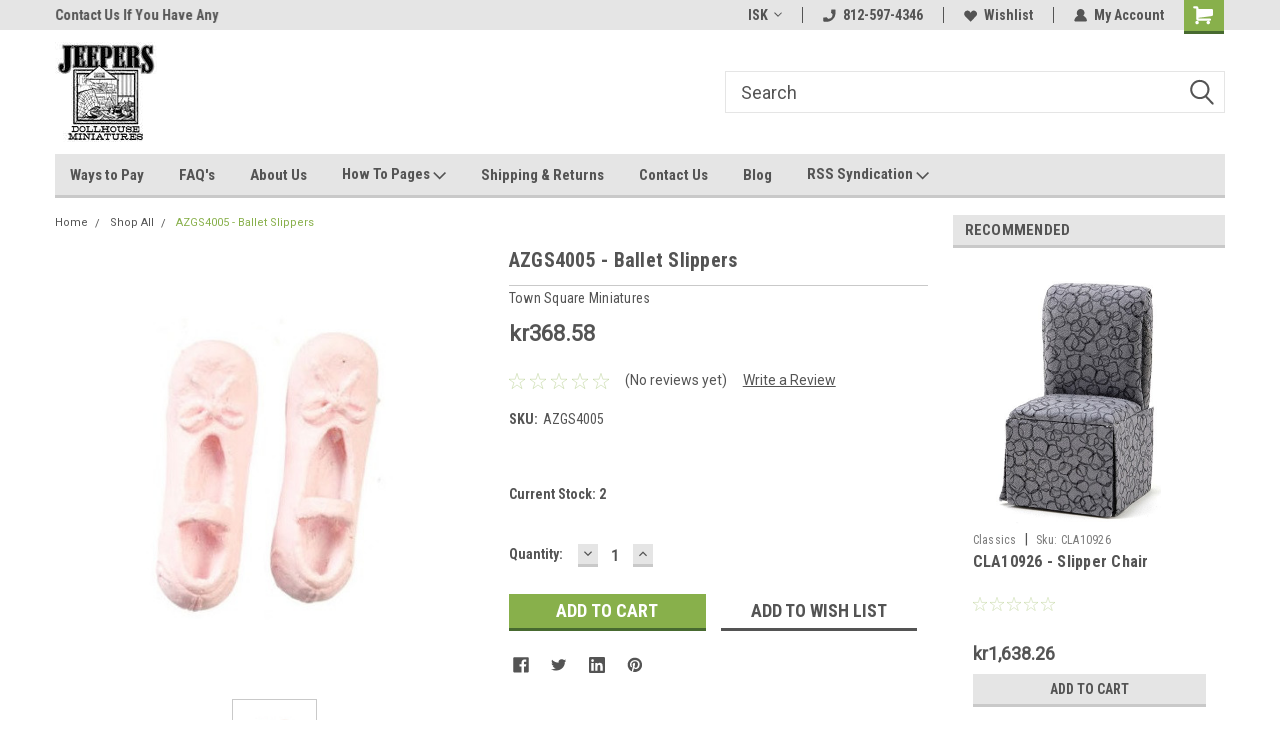

--- FILE ---
content_type: text/html; charset=UTF-8
request_url: https://jeepersminiatures.com/azgs4005-ballet-slippers/?setCurrencyId=8
body_size: 30266
content:
<!DOCTYPE html>
<html class="no-js" lang="en">
<head>
    <title>AZGS4005 - Ballet Slippers - Jeepers Dollhouse Miniatures</title>
    <link rel="dns-prefetch preconnect" href="https://cdn11.bigcommerce.com/s-lo8vxi6nee" crossorigin><link rel="dns-prefetch preconnect" href="https://fonts.googleapis.com/" crossorigin><link rel="dns-prefetch preconnect" href="https://fonts.gstatic.com/" crossorigin>
    <meta property="product:price:amount" content="368.58" /><meta property="product:price:currency" content="ISK" /><meta property="og:url" content="https://jeepersminiatures.com/azgs4005-ballet-slippers/" /><meta property="og:site_name" content="Jeepers Dollhouse Miniatures" /><meta name="keywords" content="ballet, ballerina, pink, slippers, shoes, dance, 1&quot;, one-inch, 1:12, 1/12, mini, dollhouse, doll, house, miniature"><link rel='canonical' href='https://jeepersminiatures.com/azgs4005-ballet-slippers/' /><meta name='platform' content='bigcommerce.stencil' /><meta property="og:type" content="product" />
<meta property="og:title" content="AZGS4005 - Ballet Slippers" />
<meta property="og:description" content="Shop now for all your dollhouse miniatures:  accessories, building materials, furniture, decorating supplies.  Reasonable prices, fast service, qualified help!" />
<meta property="og:image" content="https://cdn11.bigcommerce.com/s-lo8vxi6nee/products/3278/images/4984/AZGS4005__56771.1490998807.500.659.jpg?c=2" />
<meta property="og:availability" content="instock" />
<meta property="pinterest:richpins" content="enabled" />
    
     
    <link href="https://cdn11.bigcommerce.com/s-lo8vxi6nee/product_images/jprsflavicon.ico?t=1475427386" rel="shortcut icon">
    <meta name="viewport" content="width=device-width, initial-scale=1, maximum-scale=1">
    <script>
        // Change document class from no-js to js so we can detect this in css
        document.documentElement.className = document.documentElement.className.replace('no-js', 'js');
    </script>
    <script async src="https://cdn11.bigcommerce.com/s-lo8vxi6nee/stencil/191a2360-6fae-013d-cfb5-6e3ef077b7cf/dist/theme-bundle.head_async.js"></script>
    <link href="https://fonts.googleapis.com/css?family=Roboto+Condensed:400,700%7CRoboto:400,300&display=block" rel="stylesheet">
    <link data-stencil-stylesheet href="https://cdn11.bigcommerce.com/s-lo8vxi6nee/stencil/191a2360-6fae-013d-cfb5-6e3ef077b7cf/css/theme-92b4ec30-df70-013d-ba7c-32b5b5934eeb.css" rel="stylesheet">
    <!-- Start Tracking Code for analytics_googleanalytics -->

<meta name="google-site-verification" content="HRyEjhUIafMNG_zYEUlKUkECIrApJqnuoLJR5QhmXkY" /><meta name="google-site-verification" content="HRyEjhUIafMNG_zYEUlKUkECIrApJqnuoLJR5QhmXkY">

<meta name="p:domain_verify" content="2515de6544a495c7eac3148f04e74657"/>


<!-- End Tracking Code for analytics_googleanalytics -->


<script type="text/javascript" src="https://checkout-sdk.bigcommerce.com/v1/loader.js" defer ></script>
<script src="https://www.google.com/recaptcha/api.js" async defer></script>
<script type="text/javascript">
var BCData = {"product_attributes":{"sku":"AZGS4005","upc":null,"mpn":"AZGS4005","gtin":null,"weight":null,"base":true,"image":null,"price":{"without_tax":{"formatted":"kr368.58","value":368.58,"currency":"ISK"},"tax_label":"Tax"},"out_of_stock_behavior":"label_option","out_of_stock_message":"Out of Stock","available_modifier_values":[],"in_stock_attributes":[],"stock":2,"instock":true,"stock_message":null,"purchasable":true,"purchasing_message":null,"call_for_price_message":null}};
</script>
<script type="text/javascript">
window._rsq = window._rsq || [];
window._rsq.push(['_setSiteId', '1240']); // replace with your site_id
window._rsq.push(['_enableOnsite']);


/*** EVENT SPECIFIC CODE ***/
window._rsq.push(['_addItem', {'id': 'AZGS4005'}]);



/*** FUNCTION FOR AJAX TRACKING ***/
var _rs_ajax = {};
_rs_ajax.updateCart = function(){ //This is required for ajax cart views
    window._rsq.push(['_addItem', { 'id':'AZGS4005', 'name':'AZGS4005 - Ballet Slippers', 'price':'368.58' }]);
    window._rsq.push(['_setAction', 'shopping_cart']);
    window._rsq.push(['_track']);
};
/*** END FUNCTION FOR AJAX TRACKING ***/

window.addEventListener('DOMContentLoaded', function(){
/*** FUNCTION FOR ADD TO CART EVENT ***/
     window.frames.document.getElementById('form-action-addToCart').addEventListener("click", function(){
       _rs_ajax.updateCart();
     });

  window.frames.document.getElementById('nl_email').addEventListener("change", function(){
    window._rsq.push(['_setUserEmail', window.frames.document.getElementById('nl_email').value.toString()]);
    window._rsq.push(['_track']);
  });
});
/*** END ADD TO CART EVENT ***/

/*** END EVENT SPECIFIC CODE ***/
window._rsq.push(['_track']);

(function() {
  var rScix = document.createElement('script');
    rScix.type = 'text/javascript';
    rScix.async = true;
    rScix.src = ('https:' == document.location.protocol ? 'https://' : 'http://') + 'd1stxfv94hrhia.cloudfront.net/waves/v3/w.js';
(document.getElementsByTagName('head')[0] || document.getElementsByTagName('body')[0]).appendChild(rScix);
})();
</script><script type = 'text/javascript'>
window._rsq = window._rsq || [];
_rsq.push(['_setSiteId', '1240']);
_rsq.push(['_enableOnsite']);
_rsq.push(['_track']);

/** ADD TO CART */
let add_to_cart = (id, name, price) => {
    _rsq.push(['_addItem', {
        'id': id,
        'name': name,
        'price': price
    }]);
    _rsq.push(['_setAction', 'shopping_cart']);
    _rsq.push(['_track']);
}

/*** QUICK SHOP TRACKING ***/
let check_viewed_item = (id) => {
    _rsq.push(['_addItem', {
        'id': id.toString()
    }]);
    _rsq.push(['_setAction', 'view']);
    _rsq.push(['_track']);
}

window.addEventListener('DOMContentLoaded', () => {

    document.querySelector('.body')?.addEventListener('click', e => {
        // Quick view event 
        if (e.target.closest('.quickview')) {
            setTimeout(() => {
                const id = document.querySelector('.productView-info [data-product-sku]').textContent;
                const name = document.querySelector('.productView-title').textContent;
                const price = document.querySelector('.productView-price .price--withoutTax').textContent.replace(/[$\s]/g, '');
                check_viewed_item(id);
                // Quick view add to cart 
                document.querySelector('.form-action')
                    .addEventListener('click', () => add_to_cart(id, name, price));
            }, 2500);
        }
        // Add to cart shop/collections page
        if (e.target.closest('[data-button-type="add-cart"]')) {
            const item = e.target.closest('.card').children[1];
            const name = item.querySelector('.card-title').textContent.trim();
            const id = name.split('-')[0].trim();
            const price = item.querySelector('.price--withoutTax').textContent.replace(/[$\s]/g, '');
            add_to_cart(id, name, price);
        }
    });

    //Email handler
    document.querySelector('[action="/subscribe.php"]')?.addEventListener('submit', e => {
        let uEmail = e.target.elements.nl_email.value;
        _rsq.push(['_setUserEmail', uEmail]);
        _rsq.push(['_setAction', 'email_entered']);
        _rsq.push(['_track']);
    });

});

/* ReSci Script */
let rScixScript = (function () {
    let rScix = document.createElement('script');
    rScix.type = 'text/javascript';
    rScix.async = true;
    rScix.src = document.location.protocol + '//d1stxfv94hrhia.cloudfront.net/waves/v3/w.js';
    (document.querySelector('head') || document.querySelector('body')).append(rScix);
})();
</script>
<script nonce="">
(function () {
    var xmlHttp = new XMLHttpRequest();

    xmlHttp.open('POST', 'https://bes.gcp.data.bigcommerce.com/nobot');
    xmlHttp.setRequestHeader('Content-Type', 'application/json');
    xmlHttp.send('{"store_id":"10141626","timezone_offset":"-6.0","timestamp":"2026-01-24T10:01:58.99464900Z","visit_id":"e3eb0948-5f4f-442c-b550-a12db7f7a9a9","channel_id":1}');
})();
</script>

    
    
    
    
    
    
    
    
</head>
    <body id="body" class="product-page-layout  no-sidenav main  eleven-seventy       header-in-container  qty-box-visible">

        <!-- snippet location header -->
        <svg data-src="https://cdn11.bigcommerce.com/s-lo8vxi6nee/stencil/191a2360-6fae-013d-cfb5-6e3ef077b7cf/img/icon-sprite.svg" class="icons-svg-sprite"></svg>


        
<div class="header-container header-mn sticky-header">
    
    <div class="mbl-head-stick">
        <div class="top-menu">
            <div class="content">
                <!-- NEW BUTTON TO TRIGGER MAIN NAV WHEN STICKY -->
                <!-- <div class="alt-toggle">
            <h2 class="container-header btn"><span class="down-arrrow burger-menu"><i class="burger open" aria-hidden="true"><svg><use xlink:href="#icon-Menu" /></svg></i><i class="menu close" aria-hidden="true"><svg><use xlink:href="#icon-close" /></svg></i></span></h2>
            <h2 class="container-header text"><span class="mega-shop-text"></span></h2>
          </div> -->
    
                <!-- OPTIONAL SHORT MESSAGE LINK -->
                <!-- <div class="left">
              <a class="optional-message-link" href="">Put an optional message here.</a>
            </div> -->
    
                <div class="left-top-banner">
                    <div class="bnr-slider" data-slick='{
    "arrows": false,
    "mobileFirst": true,
    "slidesToShow": 1,
    "slidesToScroll": 1,
    "dots": false,
    "autoplay": true,
    "autoplaySpeed": 3500
}'>
        <p class="banner-text">Welcome To Jeepers Miniatures!</p>
        <p class="banner-text">Contact Us If You Have Any Questions!</p>
    <p class="banner-text">Most Orders Ship Within 24 Hours!</p>
</div>                </div>
    
                <div class="right-top-banner full-rght cnt-none">
                    <ul class="right-main mbl-numb">
                        <li class="navUser-item left phone-number nav-br">
                            <a href="tel:812-597-4346">
                                <svg version="1.1" xmlns="http://www.w3.org/2000/svg" width="32" height="32" viewBox="0 0 32 32">
                                    <path
                                        d="M8.3 12.3l3-2.9c0.3-0.3 0.5-0.7 0.4-1.1l-0.9-6.7c0-0.7-0.8-1.2-1.5-1.2l-7.6 0.5c-0.3 0-0.6 0.3-0.6 0.6-1.6 8-0.6 16.7 5.9 23 6.5 6.4 15.2 7.3 23.4 5.9 0.3 0 0.6-0.3 0.6-0.7v-8c0-0.7-0.5-1.3-1.2-1.4l-6.2-0.4c-0.4 0-0.8 0.1-1.1 0.4l-3 3s-12.5 1.3-11.2-11z"
                                    ></path>
                                </svg>
                                812-597-4346
                            </a>
                        </li>
                    </ul>
                    <div class="right account-links">
                        <ul class="right-main">
                            <div class="rhgt-top">
                                <div class="nav-br">
                                    <div class="currency-converter">
<li class="navUser-item currency-menu">
    <a class="navUser-action has-dropdown" title="Currency Selector" alt="Currency Selector" href="#" data-dropdown="currencySelection" aria-controls="currencySelection" aria-expanded="false">ISK <i class="icon currency" aria-hidden="true"><svg><use xlink:href="#icon-dropdown" /></svg></i></a>
    <ul class="dropdown-menu" id="currencySelection" data-dropdown-content aria-hidden="true" tabindex="-1">
        <li class="dropdown-menu-item">
            <a class="currency-name-switcher" href="https://jeepersminiatures.com/azgs4005-ballet-slippers/?setCurrencyId=1">
                <img src="https://cdn11.bigcommerce.com/s-lo8vxi6nee/lib/flags/us.gif" border="0" alt="" role="presentation" /> US Dollars
            </a>
        </li>
        <li class="dropdown-menu-item">
            <a class="currency-name-switcher" href="https://jeepersminiatures.com/azgs4005-ballet-slippers/?setCurrencyId=2">
                <img src="https://cdn11.bigcommerce.com/s-lo8vxi6nee/lib/flags/ca.gif" border="0" alt="" role="presentation" /> Canadian Dollar
            </a>
        </li>
        <li class="dropdown-menu-item">
            <a class="currency-name-switcher" href="https://jeepersminiatures.com/azgs4005-ballet-slippers/?setCurrencyId=4">
                <img src="https://cdn11.bigcommerce.com/s-lo8vxi6nee/lib/flags/regions/eu.gif" border="0" alt="" role="presentation" /> Euro
            </a>
        </li>
        <li class="dropdown-menu-item">
            <a class="currency-name-switcher" href="https://jeepersminiatures.com/azgs4005-ballet-slippers/?setCurrencyId=6">
                <img src="https://cdn11.bigcommerce.com/s-lo8vxi6nee/lib/flags/gb.gif" border="0" alt="" role="presentation" /> UK
            </a>
        </li>
        <li class="dropdown-menu-item">
            <a class="currency-name-switcher" href="https://jeepersminiatures.com/azgs4005-ballet-slippers/?setCurrencyId=8">
                <strong><img src="https://cdn11.bigcommerce.com/s-lo8vxi6nee/lib/flags/is.gif" border="0" alt="" role="presentation" /> Icelandic  Króna </strong>
            </a>
        </li>
        <li class="dropdown-menu-item">
            <a class="currency-name-switcher" href="https://jeepersminiatures.com/azgs4005-ballet-slippers/?setCurrencyId=9">
                <img src="https://cdn11.bigcommerce.com/s-lo8vxi6nee/lib/flags/ru.gif" border="0" alt="" role="presentation" /> Russian Ruble
            </a>
        </li>
        <li class="dropdown-menu-item">
            <a class="currency-name-switcher" href="https://jeepersminiatures.com/azgs4005-ballet-slippers/?setCurrencyId=11">
                <img src="https://cdn11.bigcommerce.com/s-lo8vxi6nee/lib/flags/se.gif" border="0" alt="" role="presentation" /> Swedish Krona
            </a>
        </li>
        <li class="dropdown-menu-item">
            <a class="currency-name-switcher" href="https://jeepersminiatures.com/azgs4005-ballet-slippers/?setCurrencyId=13">
                <img src="https://cdn11.bigcommerce.com/s-lo8vxi6nee/lib/flags/za.gif" border="0" alt="" role="presentation" /> South African Rand
            </a>
        </li>
    </ul>
</li>
</div>

                                 </div>
                                <li class="navUser-item left phone-number nav-br">
                                    <a href="tel:812-597-4346">
                                        <svg version="1.1" xmlns="http://www.w3.org/2000/svg" width="32" height="32" viewBox="0 0 32 32">
                                            <path
                                                d="M8.3 12.3l3-2.9c0.3-0.3 0.5-0.7 0.4-1.1l-0.9-6.7c0-0.7-0.8-1.2-1.5-1.2l-7.6 0.5c-0.3 0-0.6 0.3-0.6 0.6-1.6 8-0.6 16.7 5.9 23 6.5 6.4 15.2 7.3 23.4 5.9 0.3 0 0.6-0.3 0.6-0.7v-8c0-0.7-0.5-1.3-1.2-1.4l-6.2-0.4c-0.4 0-0.8 0.1-1.1 0.4l-3 3s-12.5 1.3-11.2-11z"
                                            ></path>
                                        </svg>
                                        812-597-4346
                                    </a>
                                </li>
                                  
                                <li class="navUser-item wsh-link nav-br">
                                    <a class="navUser-action" href="/wishlist.php">
                                        <svg version="1.1" xmlns="http://www.w3.org/2000/svg" width="32" height="32" viewBox="0 0 32 32">
                                            <path
                                                d="M0.6 13.9c0.4 1.4 1 2.6 2.1 3.6l13.5 14 13.5-14c1-1 1.7-2.2 2.1-3.6s0.4-2.7 0-4.1c-0.4-1.3-1-2.5-2.1-3.5-1-1-2.2-1.7-3.5-2.1s-2.7-0.4-4.1 0c-1.4 0.4-2.6 1-3.5 2.1l-2.3 2.8-2.3-2.8c-1-1-2.2-1.7-3.5-2.1s-2.7-0.4-4.1 0c-1.4 0.4-2.6 1-3.6 2.1-1 1-1.7 2.2-2.1 3.5s-0.4 2.7 0 4.1z"
                                            ></path>
                                        </svg>
                                        Wishlist
                                    </a>
                                </li>
                                 
                                <li class="navUser-item navUser-item--account nav-br">
                                    <a class="navUser-action anct-link">
                                        <svg version="1.1" xmlns="http://www.w3.org/2000/svg" width="32" height="32" viewBox="0 0 32 32">
                                            <path
                                                d="M31.8 27.3c-1.2-5.2-4.7-9-9.5-10.8 2.5-2 4-5.2 3.4-8.7-0.6-4-4-7.3-8.2-7.8-5.7-0.6-10.6 3.8-10.6 9.3s1.4 5.5 3.5 7.2c-4.7 1.7-8.3 5.6-9.5 10.8-0.4 1.9 1.1 3.7 3.1 3.7h24.6c2 0 3.5-1.8 3.1-3.7z"
                                            ></path>
                                        </svg>
                                        <span class="anct-title">My Account</span>
                                    </a>
                                    <ul class="acnt-popup">
                                        <li>
                                            <a class="navUser-action login" href="/login.php">Login</a>
                                        </li>
                                        <li>
                                            <a class="navUser-action create" href="/login.php?action=create_account">Sign Up</a>
                                        </li>
                                    </ul>
                                </li>
                                <li class="navUser-item navUser-item--cart ">
                                    <a class="navUser-action" data-cart-preview data-dropdown="cart-preview-dropdown" data-options="align:right" href="/cart.php">
                                        <span class="navUser-item-cartLabel">
                                            <i class="cart-icon" aria-hidden="true">
                                                <svg version="1.1" xmlns="http://www.w3.org/2000/svg" width="32" height="32" viewBox="0 0 32 32">
                                                    <path
                                                        d="M29.9 6.2h-21.3v-1.6c0-1.4-1.2-2.6-2.6-2.6h-4.2c-0.9 0-1.6 0.7-1.6 1.7s0.7 1.7 1.7 1.7h3.4v17.1c0 1.4 1.2 2.6 2.6 2.6h19.3c0.9 0 1.7-0.7 1.7-1.7s-0.7-1.7-1.7-1.7h-18.6v-1.2l21.5-2.8c1.1-0.2 1.9-1.1 2-2.2v-7.1c0-1.2-1-2.1-2.1-2.1zM6.5 25.3c-1.6 0-2.8 1.3-2.8 2.8s1.3 2.8 2.8 2.8 2.8-1.3 2.8-2.8-1.3-2.8-2.8-2.8zM24.4 25.3c-1.6 0-2.8 1.3-2.8 2.8s1.3 2.8 2.8 2.8 2.8-1.3 2.8-2.8-1.3-2.8-2.8-2.8z"
                                                    ></path>
                                                </svg>
                                            </i>
                                        </span>
                                        <span class="countPill cart-quantity">0</span>
                                    </a>
    
                                    <div class="dropdown-menu" id="cart-preview-dropdown" data-dropdown-content aria-hidden="true"></div>
                                </li>
                            </div>
                        </ul>
                    </div>
                </div>
                <div class="clear"></div>
            </div>
        </div>
    
        <div class="header-container mbl-main full-width  full-width in-container">
            <div class="header-padding">
                <div class="header-padding">
                    <header class="header" role="banner">
                        <a href="#" class="mobileMenu-toggle" data-mobile-menu-toggle="menu">
                            <span class="mobileMenu-toggleIcon">Toggle menu</span>
                        </a>
    
                        <div class="header-logo header-logo--left">
                            <a href="https://jeepersminiatures.com/">
            <div class="header-logo-image-container">
                <img class="header-logo-image" src="https://cdn11.bigcommerce.com/s-lo8vxi6nee/images/stencil/102x100/jeeperslogo_1475426627__94355.original.jpg" alt="Jeepers Dollhouse Miniatures" title="Jeepers Dollhouse Miniatures">
            </div>
</a>
                        </div>
                         
                         <span id="menu" class="is-srOnly mbl-tgl" style="display: none !important;"></span>
                        <div class="mbl-srch-icon">
                            <svg class="search-icon"><use xlink:href="#icon-search"></use></svg>
                        </div>
                        <div class="navPages-container dsk-search-bar mbl-srchbar inside-header left-logo search-container not-sticky" data-menu>
                            <nav class="navPages">
                                <span class="srch-close">
                                    <svg version="1.1" xmlns="http://www.w3.org/2000/svg" width="32" height="32" viewBox="0 0 32 32">
                                        <path d="M0 2.6l13.4 13.4-13.4 13.3 2.6 2.6 13.4-13.4 13.4 13.4 2.6-2.6-13.4-13.4 13.4-13.4-2.6-2.5-13.4 13.4-13.3-13.4-2.7 2.6z"></path>
                                    </svg>
                                </span>
                                <div class="navPages-quickSearch right searchbar">
                                    <div class="container">
    <!-- snippet location forms_search -->
    <form class="form" action="/search.php">
        <fieldset class="form-fieldset">
            <div class="form-field">
                <label class="u-hiddenVisually" for="search_query">Search</label>
                <input class="form-input" data-search-quick name="search_query" id="search_query" data-error-message="Search field cannot be empty." placeholder="Search" autocomplete="off">
                <div class="search-icon"><svg class="header-icon search-icon" title="submit" alt="submit"><use xlink:href="#icon-search"></use></svg></div>
                <input class="button button--primary form-prefixPostfix-button--postfix" type="submit" value="">
            </div>
        </fieldset>
        <div class="clear"></div>
    </form>
    <div id="search-action-buttons" class="search-buttons-container">
      <div class="align-right">
      <!-- <a href="#" class="reset quicksearch" aria-label="reset search" role="button" style="inline-block;">
        <span class="reset" aria-hidden="true">Reset Search</span>
      </a> -->
      <a href="#" class="modal-close custom-quick-search" aria-label="Close" role="button" style="inline-block;">
        <span aria-hidden="true">&#215;</span>
      </a>
      <div class="clear"></div>
      </div>
      <div class="clear"></div>
    </div>
      <section id="quickSearch" class="quickSearchResults" data-bind="html: results">
      </section>
      <div class="clear"></div>
</div>
                                </div>
                            </nav>
                        </div>
                        <div class="navPages-container mbl-search-bar mbl-srchbar inside-header left-logo search-container not-sticky" data-menu>
                            <nav class="navPages">
                                <span class="srch-close">
                                    <svg version="1.1" xmlns="http://www.w3.org/2000/svg" width="32" height="32" viewBox="0 0 32 32">
                                        <path d="M0 2.6l13.4 13.4-13.4 13.3 2.6 2.6 13.4-13.4 13.4 13.4 2.6-2.6-13.4-13.4 13.4-13.4-2.6-2.5-13.4 13.4-13.3-13.4-2.7 2.6z"></path>
                                    </svg>
                                </span>
                                <div class="navPages-quickSearch right searchbar">
                                    <div class="container">
    <!-- snippet location forms_search -->
    <form class="form" action="/search.php">
        <fieldset class="form-fieldset">
            <div class="form-field">
                <label class="u-hiddenVisually" for="search_query">Search</label>
                <input class="form-input" data-search-quick name="search_query" id="search_query" data-error-message="Search field cannot be empty." placeholder="Search" autocomplete="off">
                <div class="search-icon"><svg class="header-icon search-icon" title="submit" alt="submit"><use xlink:href="#icon-search"></use></svg></div>
                <input class="button button--primary form-prefixPostfix-button--postfix" type="submit" value="">
            </div>
        </fieldset>
        <div class="clear"></div>
    </form>
    <div id="search-action-buttons" class="search-buttons-container">
      <div class="align-right">
      <!-- <a href="#" class="reset quicksearch" aria-label="reset search" role="button" style="inline-block;">
        <span class="reset" aria-hidden="true">Reset Search</span>
      </a> -->
      <a href="#" class="modal-close custom-quick-search" aria-label="Close" role="button" style="inline-block;">
        <span aria-hidden="true">&#215;</span>
      </a>
      <div class="clear"></div>
      </div>
      <div class="clear"></div>
    </div>
      <section id="quickSearch" class="quickSearchResults" data-bind="html: results">
      </section>
      <div class="clear"></div>
</div>
                                </div>
                            </nav>
                        </div>
                                                 <div class="clear"></div>
                        <div class="mobile-menu navPages-container" id="menu" data-menu>
                            <nav class="navPages">
    <ul class="navPages-list">
        <div class="nav-align">
        <div class="custom-pages-nav">
            <div id="mobile-menu">
              <div class="category-menu mbl-cat">
                <h2 class="container-header mobile">Shop By Category</h2>
                    <li class="navPages-item mobile">
                        <a class="navPages-action has-subMenu" href="https://jeepersminiatures.com/accessories/">
    Dollhouse Accessories <i class="fa fa-chevron-down main-nav" aria-hidden="true"><svg><use xlink:href="#icon-dropdown" /></svg></i>
</a>
<div class="navPage-subMenu" id="navPages-21" aria-hidden="true" tabindex="-1">
    <ul class="navPage-subMenu-list">
            <li class="navPage-subMenu-item">
                    <a class="navPage-subMenu-action navPages-action" href="https://jeepersminiatures.com/accessories/art-studio/">Art Studio</a>
            </li>
            <li class="navPage-subMenu-item">
                    <a class="navPage-subMenu-action navPages-action" href="https://jeepersminiatures.com/accessories/automotive/">Automotive</a>
            </li>
            <li class="navPage-subMenu-item">
                    <a class="navPage-subMenu-action navPages-action" href="https://jeepersminiatures.com/accessories/bathroom/">Bathroom</a>
            </li>
            <li class="navPage-subMenu-item">
                    <a class="navPage-subMenu-action navPages-action" href="https://jeepersminiatures.com/accessories/bedroom/">Bedroom</a>
            </li>
            <li class="navPage-subMenu-item">
                    <a class="navPage-subMenu-action navPages-action" href="https://jeepersminiatures.com/accessories/books/">Books and Magazines</a>
            </li>
            <li class="navPage-subMenu-item">
                    <a class="navPage-subMenu-action navPages-action" href="https://jeepersminiatures.com/accessories/classroom-or-schoolhouse/">Classroom or Schoolhouse</a>
            </li>
            <li class="navPage-subMenu-item">
                    <a class="navPage-subMenu-action navPages-action" href="https://jeepersminiatures.com/accessories/cleaning-supplies/">Cleaning Supplies</a>
            </li>
            <li class="navPage-subMenu-item">
                    <a class="navPage-subMenu-action navPages-action" href="https://jeepersminiatures.com/accessories/clocks-and-timepieces/">Clocks and Timepieces</a>
            </li>
            <li class="navPage-subMenu-item">
                    <a class="navPage-subMenu-action navPages-action" href="https://jeepersminiatures.com/accessories/clothing/">Clothing</a>
            </li>
            <li class="navPage-subMenu-item">
                    <a class="navPage-subMenu-action navPages-action" href="https://jeepersminiatures.com/accessories/den-office-or-library/">Den, Office or Library</a>
            </li>
            <li class="navPage-subMenu-item">
                    <a class="navPage-subMenu-action navPages-action" href="https://jeepersminiatures.com/accessories/dining-room/">Dining Room</a>
            </li>
            <li class="navPage-subMenu-item">
                    <a class="navPage-subMenu-action navPages-action" href="https://jeepersminiatures.com/accessories/electronics/">Electronics</a>
            </li>
            <li class="navPage-subMenu-item">
                    <a class="navPage-subMenu-action navPages-action" href="https://jeepersminiatures.com/accessories/fireplace/">Fireplace</a>
            </li>
            <li class="navPage-subMenu-item">
                    <a class="navPage-subMenu-action navPages-action" href="https://jeepersminiatures.com/accessories/foods-and-beverages/">Foods and Beverages</a>
            </li>
            <li class="navPage-subMenu-item">
                    <a class="navPage-subMenu-action navPages-action" href="https://jeepersminiatures.com/accessories/garage-and-workshop/">Garage and Workshop</a>
            </li>
            <li class="navPage-subMenu-item">
                    <a class="navPage-subMenu-action navPages-action" href="https://jeepersminiatures.com/accessories/glassware/">Glassware</a>
            </li>
            <li class="navPage-subMenu-item">
                    <a class="navPage-subMenu-action navPages-action" href="https://jeepersminiatures.com/accessories/hardware/">Hardware</a>
            </li>
            <li class="navPage-subMenu-item">
                    <a class="navPage-subMenu-action navPages-action" href="https://jeepersminiatures.com/accessories/hunting-and-weapons/">Hunting and Weapons</a>
            </li>
            <li class="navPage-subMenu-item">
                    <a class="navPage-subMenu-action navPages-action" href="https://jeepersminiatures.com/accessories/new-category/">Kitchen</a>
            </li>
            <li class="navPage-subMenu-item">
                    <a class="navPage-subMenu-action navPages-action" href="https://jeepersminiatures.com/kits-kits-kits/">Kits, Kits, Kits</a>
            </li>
            <li class="navPage-subMenu-item">
                    <a class="navPage-subMenu-action navPages-action" href="https://jeepersminiatures.com/accessories/laundry-and-sewing/">Laundry and Sewing</a>
            </li>
            <li class="navPage-subMenu-item">
                    <a class="navPage-subMenu-action navPages-action" href="https://jeepersminiatures.com/accessories/lawn-and-garden/">Lawn and Garden </a>
            </li>
            <li class="navPage-subMenu-item">
                    <a class="navPage-subMenu-action navPages-action" href="https://jeepersminiatures.com/accessories/living-room-or-parlor/">Living Room or Parlor</a>
            </li>
            <li class="navPage-subMenu-item">
                    <a class="navPage-subMenu-action navPages-action" href="https://jeepersminiatures.com/accessories/magic-and-fantasy/">Magic and Fantasy</a>
            </li>
            <li class="navPage-subMenu-item">
                    <a class="navPage-subMenu-action navPages-action" href="https://jeepersminiatures.com/mechanicals/">Mechanicals</a>
            </li>
            <li class="navPage-subMenu-item">
                    <a class="navPage-subMenu-action navPages-action" href="https://jeepersminiatures.com/accessories/medical-and-dental/">Medical and Dental</a>
            </li>
            <li class="navPage-subMenu-item">
                    <a class="navPage-subMenu-action navPages-action" href="https://jeepersminiatures.com/military/">Military and Security</a>
            </li>
            <li class="navPage-subMenu-item">
                    <a class="navPage-subMenu-action navPages-action" href="https://jeepersminiatures.com/accessories/musical-instruments/">Musical Instruments</a>
            </li>
            <li class="navPage-subMenu-item">
                    <a class="navPage-subMenu-action navPages-action" href="https://jeepersminiatures.com/accessories/nautical/">Nautical</a>
            </li>
            <li class="navPage-subMenu-item">
                    <a class="navPage-subMenu-action navPages-action" href="https://jeepersminiatures.com/accessories/nursery/">Nursery</a>
            </li>
            <li class="navPage-subMenu-item">
                    <a class="navPage-subMenu-action navPages-action" href="https://jeepersminiatures.com/accessories/outdoors/">Outdoors</a>
            </li>
            <li class="navPage-subMenu-item">
                    <a class="navPage-subMenu-action navPages-action" href="https://jeepersminiatures.com/accessories/pet/">Pet</a>
            </li>
            <li class="navPage-subMenu-item">
                    <a class="navPage-subMenu-action navPages-action" href="https://jeepersminiatures.com/accessories/pictures-and-paintings/">Pictures and Paintings</a>
            </li>
            <li class="navPage-subMenu-item">
                    <a class="navPage-subMenu-action navPages-action" href="https://jeepersminiatures.com/accessories/plants-and-flowers/">Plants and Flowers</a>
            </li>
            <li class="navPage-subMenu-item">
                    <a class="navPage-subMenu-action navPages-action" href="https://jeepersminiatures.com/accessories/religious/">Religious</a>
            </li>
            <li class="navPage-subMenu-item">
                    <a class="navPage-subMenu-action navPages-action" href="https://jeepersminiatures.com/accessories/shoes-and-footwear/">Shoes and Footwear</a>
            </li>
            <li class="navPage-subMenu-item">
                    <a class="navPage-subMenu-action navPages-action" href="https://jeepersminiatures.com/accessories/southwest/">Southwest</a>
            </li>
            <li class="navPage-subMenu-item">
                    <a class="navPage-subMenu-action navPages-action" href="https://jeepersminiatures.com/sports-and-hobbies/">Sports and Hobbies</a>
            </li>
            <li class="navPage-subMenu-item">
                    <a class="navPage-subMenu-action navPages-action" href="https://jeepersminiatures.com/accessories/statues-and-sculptures/">Statues and Sculptures</a>
            </li>
            <li class="navPage-subMenu-item">
                    <a class="navPage-subMenu-action navPages-action" href="https://jeepersminiatures.com/accessories/store-or-shop/">Store or Shop</a>
            </li>
            <li class="navPage-subMenu-item">
                    <a class="navPage-subMenu-action navPages-action" href="https://jeepersminiatures.com/tea-sets/">Tea Sets</a>
            </li>
            <li class="navPage-subMenu-item">
                    <a class="navPage-subMenu-action navPages-action" href="https://jeepersminiatures.com/accessories/toys-and-games/">Toys and Games</a>
            </li>
            <li class="navPage-subMenu-item">
                    <a class="navPage-subMenu-action navPages-action" href="https://jeepersminiatures.com/accessories/wall-shelving/">Wall Shelving </a>
            </li>
            <li class="navPage-subMenu-item">
                    <a class="navPage-subMenu-action navPages-action" href="https://jeepersminiatures.com/accessories/wall-hung-mirrors/">Wall Hung Mirrors</a>
            </li>
    </ul>
</div>
                    </li>
                    <li class="navPages-item mobile">
                        <a class="navPages-action" href="https://jeepersminiatures.com/exclusives/">Dollhouse Miniature Exclusives!</a>
                    </li>
                    <li class="navPages-item mobile">
                        <a class="navPages-action" href="https://jeepersminiatures.com/books-on-miniatures/">Books on Miniatures</a>
                    </li>
                    <li class="navPages-item mobile">
                        <a class="navPages-action has-subMenu" href="https://jeepersminiatures.com/building-materials/">
    Dollhouse Building Materials <i class="fa fa-chevron-down main-nav" aria-hidden="true"><svg><use xlink:href="#icon-dropdown" /></svg></i>
</a>
<div class="navPage-subMenu" id="navPages-25" aria-hidden="true" tabindex="-1">
    <ul class="navPage-subMenu-list">
            <li class="navPage-subMenu-item">
                    <a class="navPage-subMenu-action navPages-action" href="https://jeepersminiatures.com/building-materials/doors/">Doors</a>
            </li>
            <li class="navPage-subMenu-item">
                    <a class="navPage-subMenu-action navPages-action" href="https://jeepersminiatures.com/masonry/">Masonry</a>
            </li>
            <li class="navPage-subMenu-item">
                    <a class="navPage-subMenu-action navPages-action" href="https://jeepersminiatures.com/dollhouse-building-materials/plumbing-piping/">Plumbing/Piping</a>
            </li>
            <li class="navPage-subMenu-item">
                    <a class="navPage-subMenu-action navPages-action" href="https://jeepersminiatures.com/posts-spindles/">Posts &amp; Spindles</a>
            </li>
            <li class="navPage-subMenu-item">
                    <a class="navPage-subMenu-action navPages-action" href="https://jeepersminiatures.com/roofing/">Roofing</a>
            </li>
            <li class="navPage-subMenu-item">
                    <a class="navPage-subMenu-action navPages-action" href="https://jeepersminiatures.com/siding/">Siding</a>
            </li>
            <li class="navPage-subMenu-item">
                    <a class="navPage-subMenu-action navPages-action" href="https://jeepersminiatures.com/building-materials/stripwood/">Stripwood</a>
            </li>
            <li class="navPage-subMenu-item">
                    <a class="navPage-subMenu-action navPages-action" href="https://jeepersminiatures.com/stairs-staircases/">Stairs &amp; Staircases</a>
            </li>
            <li class="navPage-subMenu-item">
                    <a
                        class="navPage-subMenu-action navPages-action has-subMenu"
                        href="https://jeepersminiatures.com/building-materials/wood-trims/">
                        Wood Trims <i class="fa fa-chevron-down" aria-hidden="true"><svg><use xlink:href="#icon-chevron-down" /></svg></i>
                    </a>
                    <ul class="navPage-childList" id="navPages-34">
                        <li class="navPage-childList-item">
                            <a class="navPage-childList-action navPages-action" href="https://jeepersminiatures.com/dollhouse-building-materials/wood-trims/picture-framing-material/">Picture Framing Material</a>
                        </li>
                    </ul>
            </li>
            <li class="navPage-subMenu-item">
                    <a class="navPage-subMenu-action navPages-action" href="https://jeepersminiatures.com/windows/">Windows</a>
            </li>
    </ul>
</div>
                    </li>
                    <li class="navPages-item mobile">
                        <a class="navPages-action has-subMenu" href="https://jeepersminiatures.com/garden/">
    By Scale <i class="fa fa-chevron-down main-nav" aria-hidden="true"><svg><use xlink:href="#icon-dropdown" /></svg></i>
</a>
<div class="navPage-subMenu" id="navPages-19" aria-hidden="true" tabindex="-1">
    <ul class="navPage-subMenu-list">
            <li class="navPage-subMenu-item">
                    <a class="navPage-subMenu-action navPages-action" href="https://jeepersminiatures.com/by-scale/144th-scale-dollhouse-for-dollhouse/">144th Scale (Dollhouse for Dollhouse)</a>
            </li>
            <li class="navPage-subMenu-item">
                    <a class="navPage-subMenu-action navPages-action" href="https://jeepersminiatures.com/by-scale/half-inch-scale/">Half Inch (1:24) Scale</a>
            </li>
            <li class="navPage-subMenu-item">
                    <a class="navPage-subMenu-action navPages-action" href="https://jeepersminiatures.com/by-scale/one-inch-scale/">One Inch (1:12) Scale</a>
            </li>
            <li class="navPage-subMenu-item">
                    <a class="navPage-subMenu-action navPages-action" href="https://jeepersminiatures.com/by-scale/quarter-scale/">Quarter (1:48) Scale</a>
            </li>
    </ul>
</div>
                    </li>
                    <li class="navPages-item mobile">
                        <a class="navPages-action" href="https://jeepersminiatures.com/clearance-items/">Clearance Items</a>
                    </li>
                    <li class="navPages-item mobile">
                        <a class="navPages-action" href="https://jeepersminiatures.com/craft-supplies/">Craft Supplies</a>
                    </li>
                    <li class="navPages-item mobile">
                        <a class="navPages-action has-subMenu" href="https://jeepersminiatures.com/bath/">
    Decorating Supplies <i class="fa fa-chevron-down main-nav" aria-hidden="true"><svg><use xlink:href="#icon-dropdown" /></svg></i>
</a>
<div class="navPage-subMenu" id="navPages-18" aria-hidden="true" tabindex="-1">
    <ul class="navPage-subMenu-list">
            <li class="navPage-subMenu-item">
                    <a class="navPage-subMenu-action navPages-action" href="https://jeepersminiatures.com/decorating-supplies/architectural-details/">Architectural Details</a>
            </li>
            <li class="navPage-subMenu-item">
                    <a class="navPage-subMenu-action navPages-action" href="https://jeepersminiatures.com/decorating-supplies/stained-glass-panels/">Stained Glass Panels</a>
            </li>
            <li class="navPage-subMenu-item">
                    <a class="navPage-subMenu-action navPages-action" href="https://jeepersminiatures.com/decorating-supplies/bunka/">Bunka</a>
            </li>
            <li class="navPage-subMenu-item">
                    <a class="navPage-subMenu-action navPages-action" href="https://jeepersminiatures.com/carpeting/">Carpeting</a>
            </li>
            <li class="navPage-subMenu-item">
                    <a class="navPage-subMenu-action navPages-action" href="https://jeepersminiatures.com/dollhouse-paints/">Dollhouse Paints</a>
            </li>
            <li class="navPage-subMenu-item">
                    <a class="navPage-subMenu-action navPages-action" href="https://jeepersminiatures.com/fabric-material/">Fabric &amp; Material</a>
            </li>
            <li class="navPage-subMenu-item">
                    <a class="navPage-subMenu-action navPages-action" href="https://jeepersminiatures.com/decorating-supplies/flooring/">Flooring</a>
            </li>
            <li class="navPage-subMenu-item">
                    <a class="navPage-subMenu-action navPages-action" href="https://jeepersminiatures.com/decorating-supplies/punchneedle-embroidery/">Punchneedle Embroidery</a>
            </li>
            <li class="navPage-subMenu-item">
                    <a class="navPage-subMenu-action navPages-action" href="https://jeepersminiatures.com/decorating-supplies/rugs/">Rugs</a>
            </li>
            <li class="navPage-subMenu-item">
                    <a class="navPage-subMenu-action navPages-action" href="https://jeepersminiatures.com/decorating-supplies/vinyl-sheets/">Vinyl Sheets</a>
            </li>
            <li class="navPage-subMenu-item">
                    <a class="navPage-subMenu-action navPages-action" href="https://jeepersminiatures.com/decorating-supplies/wallpaper/">Wallpaper</a>
            </li>
            <li class="navPage-subMenu-item">
                    <a class="navPage-subMenu-action navPages-action" href="https://jeepersminiatures.com/decorating-supplies/window-treatments/">Window Treatments</a>
            </li>
    </ul>
</div>
                    </li>
                    <li class="navPages-item mobile">
                        <a class="navPages-action" href="https://jeepersminiatures.com/discontinued-items/">Discontinued Items</a>
                    </li>
                    <li class="navPages-item mobile">
                        <a class="navPages-action has-subMenu" href="https://jeepersminiatures.com/dollhouses/">
    Dollhouses <i class="fa fa-chevron-down main-nav" aria-hidden="true"><svg><use xlink:href="#icon-dropdown" /></svg></i>
</a>
<div class="navPage-subMenu" id="navPages-39" aria-hidden="true" tabindex="-1">
    <ul class="navPage-subMenu-list">
            <li class="navPage-subMenu-item">
                    <a class="navPage-subMenu-action navPages-action" href="https://jeepersminiatures.com/dollhouses/144th-scale-dollhouse-for-dollhouse/">144th Scale (Dollhouse for Dollhouse)</a>
            </li>
            <li class="navPage-subMenu-item">
                    <a class="navPage-subMenu-action navPages-action" href="https://jeepersminiatures.com/dollhouses/half-inch-1-24-scale/">Half Inch (1:24) Scale </a>
            </li>
            <li class="navPage-subMenu-item">
                    <a class="navPage-subMenu-action navPages-action" href="https://jeepersminiatures.com/dollhouses/one-inch-1-12-scale/">One-Inch (1:12) Scale</a>
            </li>
            <li class="navPage-subMenu-item">
                    <a class="navPage-subMenu-action navPages-action" href="https://jeepersminiatures.com/dollhouses/plans/">Plans</a>
            </li>
            <li class="navPage-subMenu-item">
                    <a class="navPage-subMenu-action navPages-action" href="https://jeepersminiatures.com/dollhouses/quarter-1-48-scale/">Quarter (1:48) Scale </a>
            </li>
    </ul>
</div>
                    </li>
                    <li class="navPages-item mobile">
                        <a class="navPages-action has-subMenu" href="https://jeepersminiatures.com/furniture-fixtures/">
    Dollhouse Furniture and Fixtures <i class="fa fa-chevron-down main-nav" aria-hidden="true"><svg><use xlink:href="#icon-dropdown" /></svg></i>
</a>
<div class="navPage-subMenu" id="navPages-43" aria-hidden="true" tabindex="-1">
    <ul class="navPage-subMenu-list">
            <li class="navPage-subMenu-item">
                    <a class="navPage-subMenu-action navPages-action" href="https://jeepersminiatures.com/furniture-fixtures/bathroom/">Bathroom</a>
            </li>
            <li class="navPage-subMenu-item">
                    <a class="navPage-subMenu-action navPages-action" href="https://jeepersminiatures.com/furniture-and-fixtures/bedroom/">Bedroom</a>
            </li>
            <li class="navPage-subMenu-item">
                    <a class="navPage-subMenu-action navPages-action" href="https://jeepersminiatures.com/furniture-fixtures/den/">Den</a>
            </li>
            <li class="navPage-subMenu-item">
                    <a class="navPage-subMenu-action navPages-action" href="https://jeepersminiatures.com/furniture-and-fixtures/dining-room/">Dining Room</a>
            </li>
            <li class="navPage-subMenu-item">
                    <a class="navPage-subMenu-action navPages-action" href="https://jeepersminiatures.com/furniture-and-fixtures/entertainment/">Entertainment</a>
            </li>
            <li class="navPage-subMenu-item">
                    <a class="navPage-subMenu-action navPages-action" href="https://jeepersminiatures.com/furniture-and-fixtures/fireplaces/">Fireplaces</a>
            </li>
            <li class="navPage-subMenu-item">
                    <a class="navPage-subMenu-action navPages-action" href="https://jeepersminiatures.com/furniture-and-fixtures/game-room/">Game Room</a>
            </li>
            <li class="navPage-subMenu-item">
                    <a class="navPage-subMenu-action navPages-action" href="https://jeepersminiatures.com/garden-and-patio/">Garden and Patio</a>
            </li>
            <li class="navPage-subMenu-item">
                    <a class="navPage-subMenu-action navPages-action" href="https://jeepersminiatures.com/furniture-and-fixtures/gym/">Gym</a>
            </li>
            <li class="navPage-subMenu-item">
                    <a
                        class="navPage-subMenu-action navPages-action has-subMenu"
                        href="https://jeepersminiatures.com/furniture-fixtures/kitchen/">
                        Kitchen <i class="fa fa-chevron-down" aria-hidden="true"><svg><use xlink:href="#icon-chevron-down" /></svg></i>
                    </a>
                    <ul class="navPage-childList" id="navPages-56">
                        <li class="navPage-childList-item">
                            <a class="navPage-childList-action navPages-action" href="https://jeepersminiatures.com/dollhouse-furniture-and-fixtures/kitchen/houseworks-kitchen-collection/">Houseworks Kitchen Collection</a>
                        </li>
                    </ul>
            </li>
            <li class="navPage-subMenu-item">
                    <a class="navPage-subMenu-action navPages-action" href="https://jeepersminiatures.com/furniture-and-fixtures/kits/">Kits</a>
            </li>
            <li class="navPage-subMenu-item">
                    <a class="navPage-subMenu-action navPages-action" href="https://jeepersminiatures.com/furniture-and-fixtures/laundry-room/">Laundry Room</a>
            </li>
            <li class="navPage-subMenu-item">
                    <a class="navPage-subMenu-action navPages-action" href="https://jeepersminiatures.com/library/">Library </a>
            </li>
            <li class="navPage-subMenu-item">
                    <a class="navPage-subMenu-action navPages-action" href="https://jeepersminiatures.com/furniture-and-fixtures/living-room/">Living Room</a>
            </li>
            <li class="navPage-subMenu-item">
                    <a class="navPage-subMenu-action navPages-action" href="https://jeepersminiatures.com/furniture-and-fixtures/medical-and-dental/">Medical and Dental</a>
            </li>
            <li class="navPage-subMenu-item">
                    <a class="navPage-subMenu-action navPages-action" href="https://jeepersminiatures.com/furniture-and-fixtures/music-room/">Music Room</a>
            </li>
            <li class="navPage-subMenu-item">
                    <a class="navPage-subMenu-action navPages-action" href="https://jeepersminiatures.com/furniture-fixtures/nursery/">Nursery</a>
            </li>
            <li class="navPage-subMenu-item">
                    <a class="navPage-subMenu-action navPages-action" href="https://jeepersminiatures.com/furniture-and-fixtures/office-classroom/">Office or Classroom</a>
            </li>
            <li class="navPage-subMenu-item">
                    <a class="navPage-subMenu-action navPages-action" href="https://jeepersminiatures.com/furniture-fixtures/outdoors/">Outdoors</a>
            </li>
            <li class="navPage-subMenu-item">
                    <a class="navPage-subMenu-action navPages-action" href="https://jeepersminiatures.com/furniture-and-fixtures/sewing-room/">Sewing Room</a>
            </li>
            <li class="navPage-subMenu-item">
                    <a class="navPage-subMenu-action navPages-action" href="https://jeepersminiatures.com/furniture-and-fixtures/new-category/">Stores and Shops</a>
            </li>
            <li class="navPage-subMenu-item">
                    <a class="navPage-subMenu-action navPages-action" href="https://jeepersminiatures.com/furniture-and-fixtures/unfinished/">Unfinished</a>
            </li>
    </ul>
</div>
                    </li>
                    <li class="navPages-item mobile">
                        <a class="navPages-action" href="https://jeepersminiatures.com/estate-acquisitions/">Estate Acquisitions</a>
                    </li>
                    <li class="navPages-item mobile">
                        <a class="navPages-action" href="https://jeepersminiatures.com/fairy-garden-items/">Fairy Garden Items</a>
                    </li>
                    <li class="navPages-item mobile">
                        <a class="navPages-action" href="https://jeepersminiatures.com/gift-certificates/">Gift Certificates</a>
                    </li>
                    <li class="navPages-item mobile">
                        <a class="navPages-action" href="https://jeepersminiatures.com/glues-adhesives/">Glues and Adhesives</a>
                    </li>
                    <li class="navPages-item mobile">
                        <a class="navPages-action has-subMenu" href="https://jeepersminiatures.com/holidays-and-occasions/">
    Holidays and Occasions <i class="fa fa-chevron-down main-nav" aria-hidden="true"><svg><use xlink:href="#icon-dropdown" /></svg></i>
</a>
<div class="navPage-subMenu" id="navPages-45" aria-hidden="true" tabindex="-1">
    <ul class="navPage-subMenu-list">
            <li class="navPage-subMenu-item">
                    <a class="navPage-subMenu-action navPages-action" href="https://jeepersminiatures.com/holidays-occasions/birthday/">Birthday</a>
            </li>
            <li class="navPage-subMenu-item">
                    <a class="navPage-subMenu-action navPages-action" href="https://jeepersminiatures.com/holidays-occasions/christening/">Christening</a>
            </li>
            <li class="navPage-subMenu-item">
                    <a class="navPage-subMenu-action navPages-action" href="https://jeepersminiatures.com/holidays-occasions/christmas/">Christmas</a>
            </li>
            <li class="navPage-subMenu-item">
                    <a class="navPage-subMenu-action navPages-action" href="https://jeepersminiatures.com/holidays-occasions/easter/">Easter</a>
            </li>
            <li class="navPage-subMenu-item">
                    <a class="navPage-subMenu-action navPages-action" href="https://jeepersminiatures.com/holidays-occasions/graduation/">Graduation</a>
            </li>
            <li class="navPage-subMenu-item">
                    <a class="navPage-subMenu-action navPages-action" href="https://jeepersminiatures.com/holidays-and-occasions/halloween-and-thanksgiving/">Halloween and Thanksgiving</a>
            </li>
            <li class="navPage-subMenu-item">
                    <a class="navPage-subMenu-action navPages-action" href="https://jeepersminiatures.com/holidays-occasions/jewish/">Jewish</a>
            </li>
            <li class="navPage-subMenu-item">
                    <a class="navPage-subMenu-action navPages-action" href="https://jeepersminiatures.com/holidays-and-occasions/mardi-gras/">Mardi Gras &amp; New Year</a>
            </li>
            <li class="navPage-subMenu-item">
                    <a class="navPage-subMenu-action navPages-action" href="https://jeepersminiatures.com/holidays-occasions/patriotic/">Patriotic</a>
            </li>
            <li class="navPage-subMenu-item">
                    <a class="navPage-subMenu-action navPages-action" href="https://jeepersminiatures.com/holidays-and-occasions/st-patricks-day/">St. Patrick&#x27;s Day</a>
            </li>
            <li class="navPage-subMenu-item">
                    <a class="navPage-subMenu-action navPages-action" href="https://jeepersminiatures.com/valentines-day/">Valentine&#x27;s Day</a>
            </li>
            <li class="navPage-subMenu-item">
                    <a class="navPage-subMenu-action navPages-action" href="https://jeepersminiatures.com/holidays-occasions/wedding-anniversary/">Wedding &amp; Anniversary</a>
            </li>
    </ul>
</div>
                    </li>
                    <li class="navPages-item mobile">
                        <a class="navPages-action" href="https://jeepersminiatures.com/landscaping/">Landscaping</a>
                    </li>
                    <li class="navPages-item mobile">
                        <a class="navPages-action has-subMenu" href="https://jeepersminiatures.com/lighting-and-electrical/">
    Lighting and Electrical <i class="fa fa-chevron-down main-nav" aria-hidden="true"><svg><use xlink:href="#icon-dropdown" /></svg></i>
</a>
<div class="navPage-subMenu" id="navPages-47" aria-hidden="true" tabindex="-1">
    <ul class="navPage-subMenu-list">
            <li class="navPage-subMenu-item">
                    <a class="navPage-subMenu-action navPages-action" href="https://jeepersminiatures.com/lighting-and-electrical/battery-components/">Battery Components</a>
            </li>
            <li class="navPage-subMenu-item">
                    <a class="navPage-subMenu-action navPages-action" href="https://jeepersminiatures.com/lighting-and-electrical/battery-operated-led-lights/">Battery Operated LED Lights</a>
            </li>
            <li class="navPage-subMenu-item">
                    <a class="navPage-subMenu-action navPages-action" href="https://jeepersminiatures.com/lighting-and-electrical/books/">Books</a>
            </li>
            <li class="navPage-subMenu-item">
                    <a class="navPage-subMenu-action navPages-action" href="https://jeepersminiatures.com/lighting-and-electrical/candlelight/">Candlelight</a>
            </li>
            <li class="navPage-subMenu-item">
                    <a class="navPage-subMenu-action navPages-action" href="https://jeepersminiatures.com/lighting-and-electrical/ceiling-fans/">Ceiling Fans</a>
            </li>
            <li class="navPage-subMenu-item">
                    <a class="navPage-subMenu-action navPages-action" href="https://jeepersminiatures.com/lighting-and-electrical/ceiling-fixtures/">Ceiling Fixtures</a>
            </li>
            <li class="navPage-subMenu-item">
                    <a class="navPage-subMenu-action navPages-action" href="https://jeepersminiatures.com/lighting-and-electrical/chandeliers/">Chandeliers</a>
            </li>
            <li class="navPage-subMenu-item">
                    <a class="navPage-subMenu-action navPages-action" href="https://jeepersminiatures.com/lighting-and-electrical/christmas-and-holiday-lights/">Christmas and Holiday Lights</a>
            </li>
            <li class="navPage-subMenu-item">
                    <a class="navPage-subMenu-action navPages-action" href="https://jeepersminiatures.com/lighting-and-electrical/coach-lights/">Coach Lights</a>
            </li>
            <li class="navPage-subMenu-item">
                    <a
                        class="navPage-subMenu-action navPages-action has-subMenu"
                        href="https://jeepersminiatures.com/lighting-and-electrical/electrical-components/">
                        Electrical Components <i class="fa fa-chevron-down" aria-hidden="true"><svg><use xlink:href="#icon-chevron-down" /></svg></i>
                    </a>
                    <ul class="navPage-childList" id="navPages-212">
                        <li class="navPage-childList-item">
                            <a class="navPage-childList-action navPages-action" href="https://jeepersminiatures.com/lighting-and-electrical/electrical-components/power-supplies/">Power Supplies</a>
                        </li>
                        <li class="navPage-childList-item">
                            <a class="navPage-childList-action navPages-action" href="https://jeepersminiatures.com/lighting-and-electrical/electrical-components/transformers/">Transformers</a>
                        </li>
                    </ul>
            </li>
            <li class="navPage-subMenu-item">
                    <a class="navPage-subMenu-action navPages-action" href="https://jeepersminiatures.com/lighting-and-electrical/floor-lamps/">Floor Lamps</a>
            </li>
            <li class="navPage-subMenu-item">
                    <a class="navPage-subMenu-action navPages-action" href="https://jeepersminiatures.com/lighting-and-electrical/hanging-lamps/">Hanging Lamps</a>
            </li>
            <li class="navPage-subMenu-item">
                    <a class="navPage-subMenu-action navPages-action" href="https://jeepersminiatures.com/lighting-and-electrical/led-lighting/">LED Lighting</a>
            </li>
            <li class="navPage-subMenu-item">
                    <a class="navPage-subMenu-action navPages-action" href="https://jeepersminiatures.com/lighting-and-electrical/miscellaneous-lighting/">Miscellaneous Lighting</a>
            </li>
            <li class="navPage-subMenu-item">
                    <a class="navPage-subMenu-action navPages-action" href="https://jeepersminiatures.com/lighting-and-electrical/non-working-lighting-fixtures/">Non-Working Lighting Fixtures</a>
            </li>
            <li class="navPage-subMenu-item">
                    <a class="navPage-subMenu-action navPages-action" href="https://jeepersminiatures.com/lighting-and-electrical/replacement-bulbs/">Replacement Bulbs</a>
            </li>
            <li class="navPage-subMenu-item">
                    <a class="navPage-subMenu-action navPages-action" href="https://jeepersminiatures.com/lighting-and-electrical/sconces/">Sconces</a>
            </li>
            <li class="navPage-subMenu-item">
                    <a class="navPage-subMenu-action navPages-action" href="https://jeepersminiatures.com/lighting-and-electrical/table-lamps/">Table Lamps</a>
            </li>
            <li class="navPage-subMenu-item">
                    <a class="navPage-subMenu-action navPages-action" href="https://jeepersminiatures.com/lighting-and-electrical/tools/">Tools</a>
            </li>
            <li class="navPage-subMenu-item">
                    <a class="navPage-subMenu-action navPages-action" href="https://jeepersminiatures.com/lighting-and-electrical/wiring-kits/">Wiring Kits</a>
            </li>
            <li class="navPage-subMenu-item">
                    <a class="navPage-subMenu-action navPages-action" href="https://jeepersminiatures.com/lighting-and-electrical/yard-lights/">Yard Lights</a>
            </li>
    </ul>
</div>
                    </li>
                    <li class="navPages-item mobile">
                        <a class="navPages-action" href="https://jeepersminiatures.com/magazines-on-miniatures/">Magazines on Miniatures</a>
                    </li>
                    <li class="navPages-item mobile">
                        <a class="navPages-action" href="https://jeepersminiatures.com/one-of-a-kind-ooak/">One of a Kind (OOAK)</a>
                    </li>
                    <li class="navPages-item mobile">
                        <a class="navPages-action has-subMenu" href="https://jeepersminiatures.com/people-and-animals/">
    People and Animals <i class="fa fa-chevron-down main-nav" aria-hidden="true"><svg><use xlink:href="#icon-dropdown" /></svg></i>
</a>
<div class="navPage-subMenu" id="navPages-50" aria-hidden="true" tabindex="-1">
    <ul class="navPage-subMenu-list">
            <li class="navPage-subMenu-item">
                    <a class="navPage-subMenu-action navPages-action" href="https://jeepersminiatures.com/people-and-animals/artisan-dolls/">Artisan Dolls</a>
            </li>
            <li class="navPage-subMenu-item">
                    <a class="navPage-subMenu-action navPages-action" href="https://jeepersminiatures.com/people-and-animals/birds/">Birds</a>
            </li>
            <li class="navPage-subMenu-item">
                    <a class="navPage-subMenu-action navPages-action" href="https://jeepersminiatures.com/people-and-animals/cats/">Cats</a>
            </li>
            <li class="navPage-subMenu-item">
                    <a class="navPage-subMenu-action navPages-action" href="https://jeepersminiatures.com/people-and-animals/children/">Children </a>
            </li>
            <li class="navPage-subMenu-item">
                    <a class="navPage-subMenu-action navPages-action" href="https://jeepersminiatures.com/people-and-animals/dogs/">Dogs</a>
            </li>
            <li class="navPage-subMenu-item">
                    <a class="navPage-subMenu-action navPages-action" href="https://jeepersminiatures.com/people-and-animals/families/">Families</a>
            </li>
            <li class="navPage-subMenu-item">
                    <a class="navPage-subMenu-action navPages-action" href="https://jeepersminiatures.com/people-and-animals/farm-animals/">Farm Animals</a>
            </li>
            <li class="navPage-subMenu-item">
                    <a class="navPage-subMenu-action navPages-action" href="https://jeepersminiatures.com/people-and-animals/fish/">Fish</a>
            </li>
            <li class="navPage-subMenu-item">
                    <a class="navPage-subMenu-action navPages-action" href="https://jeepersminiatures.com/people-and-animals/ladies/">Ladies</a>
            </li>
            <li class="navPage-subMenu-item">
                    <a class="navPage-subMenu-action navPages-action" href="https://jeepersminiatures.com/men/">Men</a>
            </li>
            <li class="navPage-subMenu-item">
                    <a class="navPage-subMenu-action navPages-action" href="https://jeepersminiatures.com/people-and-animals/ooak/">OOAK</a>
            </li>
            <li class="navPage-subMenu-item">
                    <a class="navPage-subMenu-action navPages-action" href="https://jeepersminiatures.com/people-and-animals/other/">Other</a>
            </li>
            <li class="navPage-subMenu-item">
                    <a class="navPage-subMenu-action navPages-action" href="https://jeepersminiatures.com/people-and-animals/resin-dolls/">Resin Dolls</a>
            </li>
    </ul>
</div>
                    </li>
                    <li class="navPages-item mobile">
                        <a class="navPages-action" href="https://jeepersminiatures.com/roomboxes/">Roomboxes</a>
                    </li>
                    <li class="navPages-item mobile">
                        <a class="navPages-action" href="https://jeepersminiatures.com/shop-all/">Shop All</a>
                    </li>
                    <li class="navPages-item mobile">
                        <a class="navPages-action" href="https://jeepersminiatures.com/specialty-miniatures/">Specialty Miniatures</a>
                    </li>
                    <li class="navPages-item mobile">
                        <a class="navPages-action" href="https://jeepersminiatures.com/tools/">Tools</a>
                    </li>
              </div>

            <div class="brand-menu mbl-cat">
              <h2 class="container-header mobile">Shop By Brand</h2>
                <li class="navPages-item mobile">
                  <a class="navPages-action" href="https://jeepersminiatures.com/brands/Town-Square-Miniatures.html">Town Square Miniatures</a>
                </li>
                <li class="navPages-item mobile">
                  <a class="navPages-action" href="https://jeepersminiatures.com/brands/Classics.html">Classics</a>
                </li>
                <li class="navPages-item mobile">
                  <a class="navPages-action" href="https://jeepersminiatures.com/brands/Island-Crafts.html">Island Crafts</a>
                </li>
                <li class="navPages-item mobile">
                  <a class="navPages-action" href="https://jeepersminiatures.com/brands/International-Miniatures.html">International Miniatures</a>
                </li>
                <li class="navPages-item mobile">
                  <a class="navPages-action" href="https://jeepersminiatures.com/brands/Houseworks.html">Houseworks</a>
                </li>
                <li class="navPages-item mobile">
                  <a class="navPages-action" href="https://jeepersminiatures.com/brands/Cindi%27s-Minis.html">Cindi&#x27;s Minis</a>
                </li>
                <li class="navPages-item mobile">
                  <a class="navPages-action" href="https://jeepersminiatures.com/brands/Falcon-Collectible-Miniatures.html">Falcon Collectible Miniatures</a>
                </li>
                <li class="navPages-item mobile">
                  <a class="navPages-action" href="https://jeepersminiatures.com/brands/Multi-Minis.html">Multi Minis</a>
                </li>
                <li class="navPages-item mobile">
                  <a class="navPages-action" href="https://jeepersminiatures.com/brands/Cir%252dKit-Concepts.html">Cir-Kit Concepts</a>
                </li>
                <li class="navPages-item mobile">
                  <a class="navPages-action" href="https://jeepersminiatures.com/brands/Northeastern-Scale-Lumber.html">Northeastern Scale Lumber</a>
                </li>
                <li class="navPages-item mobile">
                  <a class="navPages-action" href="https://jeepersminiatures.com/brands/MiniGraphics.html">MiniGraphics</a>
                </li>
                <li class="navPages-item mobile">
                  <a class="navPages-action" href="https://jeepersminiatures.com/brands/Serendipity-Miniatures.html">Serendipity Miniatures</a>
                </li>
                <li class="navPages-item mobile">
                  <a class="navPages-action" href="https://jeepersminiatures.com/brands/Miniature-House.html">Miniature House</a>
                </li>
                <li class="navPages-item mobile">
                  <a class="navPages-action" href="https://jeepersminiatures.com/brands/Model-Builder%27s-Supply.html">Model Builder&#x27;s Supply</a>
                </li>
                <li class="navPages-item mobile">
                  <a class="navPages-action" href="https://jeepersminiatures.com/brands/Dragonfly-International.html">Dragonfly International</a>
                </li>
                <li class="navPages-item mobile">
                  <a class="navPages-action" href="https://jeepersminiatures.com/brands/Brodnax-Prints.html">Brodnax Prints</a>
                </li>
                <li class="navPages-item mobile">
                  <a class="navPages-action" href="https://jeepersminiatures.com/brands/Jeepers.html">Jeepers</a>
                </li>
                <li class="navPages-item mobile">
                  <a class="navPages-action" href="https://jeepersminiatures.com/brands/Various.html">Various</a>
                </li>
                <li class="navPages-item mobile">
                  <a class="navPages-action" href="https://jeepersminiatures.com/brands/Hudson-River-Miniatures.html">Hudson River Miniatures</a>
                </li>
                <li class="navPages-item mobile">
                  <a class="navPages-action" href="https://jeepersminiatures.com/brands/Chrysnbon.html">Chrysnbon</a>
                </li>
                <li class="navPages-item mobile">
                  <a class="navPages-action" href="https://jeepersminiatures.com/brands/CR2S.html">CR2S</a>
                </li>
                <li class="navPages-item mobile">
                  <a class="navPages-action" href="https://jeepersminiatures.com/brands/barbara-o-brien">Barbara O&#x27;Brien</a>
                </li>
                <li class="navPages-item mobile">
                  <a class="navPages-action" href="https://jeepersminiatures.com/brands/Midwest-Products.html">Midwest Products</a>
                </li>
                <li class="navPages-item mobile">
                  <a class="navPages-action" href="https://jeepersminiatures.com/brands/Alessio-Miniatures.html">Alessio Miniatures</a>
                </li>
                <li class="navPages-item mobile">
                  <a class="navPages-action" href="https://jeepersminiatures.com/brands/New-Creations.html">New Creations</a>
                </li>
                <li class="navPages-item mobile">
                  <a class="navPages-action" href="https://jeepersminiatures.com/brands/R.B.-Foltz.html">R.B. Foltz</a>
                </li>
                <li class="navPages-item mobile">
                  <a class="navPages-action" href="https://jeepersminiatures.com/brands/Raindrop-Miniatures.html">Raindrop Miniatures</a>
                </li>
                <li class="navPages-item mobile">
                  <a class="navPages-action" href="https://jeepersminiatures.com/brands/World-Model.html">World Model</a>
                </li>
                <li class="navPages-item mobile">
                  <a class="navPages-action" href="https://jeepersminiatures.com/brands/Reutter-Porcelain.html">Reutter Porcelain</a>
                </li>
                <li class="navPages-item mobile">
                  <a class="navPages-action" href="https://jeepersminiatures.com/brands/A-Novel-Idea.html">A Novel Idea</a>
                </li>
                <li class="navPages-item mobile">
                  <a class="navPages-action" href="https://jeepersminiatures.com/brands/Miniature-World.html">Miniature World</a>
                </li>
                <li class="navPages-item mobile">
                  <a class="navPages-action" href="https://jeepersminiatures.com/brands/Itsy-Bitsy-Mini.html">Itsy Bitsy Mini</a>
                </li>
                <li class="navPages-item mobile">
                  <a class="navPages-action" href="https://jeepersminiatures.com/brands/Bespaq.html">Bespaq</a>
                </li>
                <li class="navPages-item mobile">
                  <a class="navPages-action" href="https://jeepersminiatures.com/brands/Farrow-Industries.html">Farrow Industries</a>
                </li>
                <li class="navPages-item mobile">
                  <a class="navPages-action" href="https://jeepersminiatures.com/brands/Handley-House.html">Handley House</a>
                </li>
                <li class="navPages-item mobile">
                  <a class="navPages-action" href="https://jeepersminiatures.com/brands/Laser-Tech.html">Laser Tech</a>
                </li>
                <li class="navPages-item mobile">
                  <a class="navPages-action" href="https://jeepersminiatures.com/brands/Shadow-Box.html">Shadow Box</a>
                </li>
                <li class="navPages-item mobile">
                  <a class="navPages-action" href="https://jeepersminiatures.com/aztec-imports/">Aztec Imports</a>
                </li>
                <li class="navPages-item mobile">
                  <a class="navPages-action" href="https://jeepersminiatures.com/brands/Cats-Paw.html">Cats Paw</a>
                </li>
                <li class="navPages-item mobile">
                  <a class="navPages-action" href="https://jeepersminiatures.com/brands/Olde-Mountain-Miniatures.html">Olde Mountain Miniatures</a>
                </li>
                <li class="navPages-item mobile">
                  <a class="navPages-action" href="https://jeepersminiatures.com/brands/Unique-Miniatures.html">Unique Miniatures</a>
                </li>
                <li class="navPages-item mobile">
                  <a class="navPages-action" href="https://jeepersminiatures.com/brands/Bright-Delights.html">Bright Delights</a>
                </li>
                <li class="navPages-item mobile">
                  <a class="navPages-action" href="https://jeepersminiatures.com/kimbach-miniatures/">Kimbach Miniatures</a>
                </li>
                <li class="navPages-item mobile">
                  <a class="navPages-action" href="https://jeepersminiatures.com/brands/Simulated-Leadlight.html">Simulated Leadlight</a>
                </li>
                <li class="navPages-item mobile">
                  <a class="navPages-action" href="https://jeepersminiatures.com/brands/By-Barb.html">By Barb</a>
                </li>
                <li class="navPages-item mobile">
                  <a class="navPages-action" href="https://jeepersminiatures.com/brands/Andi-Mini-Brick-Stone.html">Andi Mini Brick &amp; Stone</a>
                </li>
                <li class="navPages-item mobile">
                  <a class="navPages-action" href="https://jeepersminiatures.com/bernadine-s-needle-art.html">Bernadine&#x27;s Needle Art</a>
                </li>
                <li class="navPages-item mobile">
                  <a class="navPages-action" href="https://jeepersminiatures.com/brands/Carradus.html">Carradus</a>
                </li>
                <li class="navPages-item mobile">
                  <a class="navPages-action" href="https://jeepersminiatures.com/brands/Magic-Systems.html">Magic Systems</a>
                </li>
                <li class="navPages-item mobile">
                  <a class="navPages-action" href="https://jeepersminiatures.com/brands/Penny-Noble.html">Penny Noble</a>
                </li>
                <li class="navPages-item mobile">
                  <a class="navPages-action" href="https://jeepersminiatures.com/brands/Clare-Bell-Brass-Works.html">Clare Bell Brass Works</a>
                </li>
                <li class="navPages-item mobile">
                  <a class="navPages-action" href="https://jeepersminiatures.com/creative-accents/">Creative Accents</a>
                </li>
                <li class="navPages-item mobile">
                  <a class="navPages-action" href="https://jeepersminiatures.com/creative-little-details/">Creative Little Details</a>
                </li>
                <li class="navPages-item mobile">
                  <a class="navPages-action" href="https://jeepersminiatures.com/brands/Vemar%27s.html">Vemar&#x27;s</a>
                </li>
                <li class="navPages-item mobile">
                  <a class="navPages-action" href="https://jeepersminiatures.com/brands/Ashdown-Publications.html">Ashdown Publications</a>
                </li>
                <li class="navPages-item mobile">
                  <a class="navPages-action" href="https://jeepersminiatures.com/brands/Boyton-Books.html">Boyton Books</a>
                </li>
                <li class="navPages-item mobile">
                  <a class="navPages-action" href="https://jeepersminiatures.com/brands/Graber-Gallery.html">Graber Gallery</a>
                </li>
                <li class="navPages-item mobile">
                  <a class="navPages-action" href="https://jeepersminiatures.com/brands/TEC-Innovations.html">TEC Innovations</a>
                </li>
                <li class="navPages-item mobile">
                  <a class="navPages-action" href="https://jeepersminiatures.com/brands/Timeless-Minis.html">Timeless Minis</a>
                </li>
                <li class="navPages-item mobile">
                  <a class="navPages-action" href="https://jeepersminiatures.com/brands/Doll-House-Shoppe.html">Doll House Shoppe</a>
                </li>
                <li class="navPages-item mobile">
                  <a class="navPages-action" href="https://jeepersminiatures.com/brands/Dee%27s-Delights.html">Dee&#x27;s Delights</a>
                </li>
                <li class="navPages-item mobile">
                  <a class="navPages-action" href="https://jeepersminiatures.com/brands/Famous-Floors.html">Famous Floors</a>
                </li>
                <li class="navPages-item mobile">
                  <a class="navPages-action" href="https://jeepersminiatures.com/brands/Jeannetta-Kendall.html">Jeannetta Kendall</a>
                </li>
                <li class="navPages-item mobile">
                  <a class="navPages-action" href="https://jeepersminiatures.com/brands/Barnyard-Crafts.html">Barnyard Crafts</a>
                </li>
                <li class="navPages-item mobile">
                  <a class="navPages-action" href="https://jeepersminiatures.com/jbm-miniatures/">JBM Miniatures</a>
                </li>
                <li class="navPages-item mobile">
                  <a class="navPages-action" href="https://jeepersminiatures.com/kc-pictures/">KC Pictures</a>
                </li>
                <li class="navPages-item mobile">
                  <a class="navPages-action" href="https://jeepersminiatures.com/artisan-creations/">Artisan Creations</a>
                </li>
                <li class="navPages-item mobile">
                  <a class="navPages-action" href="https://jeepersminiatures.com/brands/Sandy%27s-Lace-%26-Trim.html">Sandy&#x27;s Lace &amp; Trim</a>
                </li>
                <li class="navPages-item mobile">
                  <a class="navPages-action" href="https://jeepersminiatures.com/brands/Woodland-Scenics.html">Woodland Scenics</a>
                </li>
                <li class="navPages-item mobile">
                  <a class="navPages-action" href="https://jeepersminiatures.com/jackson-miniatures/">Jackson Miniatures</a>
                </li>
                <li class="navPages-item mobile">
                  <a class="navPages-action" href="https://jeepersminiatures.com/brands/Lee%27s-Line.html">Lee&#x27;s Line</a>
                </li>
                <li class="navPages-item mobile">
                  <a class="navPages-action" href="https://jeepersminiatures.com/brands/Darice.html">Darice</a>
                </li>
                <li class="navPages-item mobile">
                  <a class="navPages-action" href="https://jeepersminiatures.com/grandt-line/">Grandt Line</a>
                </li>
                <li class="navPages-item mobile">
                  <a class="navPages-action" href="https://jeepersminiatures.com/brands/Jacquard.html">Jacquard</a>
                </li>
                <li class="navPages-item mobile">
                  <a class="navPages-action" href="https://jeepersminiatures.com/brands/Miniscules.html">Miniscules</a>
                </li>
                <li class="navPages-item mobile">
                  <a class="navPages-action" href="https://jeepersminiatures.com/new-creative/">New Creative</a>
                </li>
                <li class="navPages-item mobile">
                  <a class="navPages-action" href="https://jeepersminiatures.com/brands/Prestige-Leather.html">Prestige Leather</a>
                </li>
                <li class="navPages-item mobile">
                  <a class="navPages-action" href="https://jeepersminiatures.com/brands/Rusty-Stumps.html">Rusty Stumps</a>
                </li>
                <li class="navPages-item mobile">
                  <a class="navPages-action" href="https://jeepersminiatures.com/brands/Sutton-Miniatures.html">Sutton Miniatures</a>
                </li>
                <li class="navPages-item mobile">
                  <a class="navPages-action" href="https://jeepersminiatures.com/brands/Zona-Tool-Company.html">Zona Tool Company</a>
                </li>
                <li class="navPages-item mobile">
                  <a class="navPages-action" href="https://jeepersminiatures.com/brands/Cindy%27s-Dollhouse-Dolls.html">Cindy&#x27;s Dollhouse Dolls</a>
                </li>
                <li class="navPages-item mobile">
                  <a class="navPages-action" href="https://jeepersminiatures.com/dollhouse-and-such/">Dollhouse and Such</a>
                </li>
                <li class="navPages-item mobile">
                  <a class="navPages-action" href="https://jeepersminiatures.com/brands/K-%26-S-Precision-Metals-.html">K &amp; S Precision Metals </a>
                </li>
                <li class="navPages-item mobile">
                  <a class="navPages-action" href="https://jeepersminiatures.com/brands/Royal-Miniatures.html">Royal Miniatures</a>
                </li>
                <li class="navPages-item mobile">
                  <a class="navPages-action" href="https://jeepersminiatures.com/brands/Angel-Children.html">Angel Children</a>
                </li>
                <li class="navPages-item mobile">
                  <a class="navPages-action" href="https://jeepersminiatures.com/brands/Architect%27s-Choice.html">Architect&#x27;s Choice</a>
                </li>
                <li class="navPages-item mobile">
                  <a class="navPages-action" href="https://jeepersminiatures.com/brands/Beacon.html">Beacon</a>
                </li>
                <li class="navPages-item mobile">
                  <a class="navPages-action" href="https://jeepersminiatures.com/brands/D.-Anne-Ruff.html">D. Anne Ruff</a>
                </li>
                <li class="navPages-item mobile">
                  <a class="navPages-action" href="https://jeepersminiatures.com/brands/Lawbre.html">Lawbre</a>
                </li>
                <li class="navPages-item mobile">
                  <a class="navPages-action" href="https://jeepersminiatures.com/sir-thomas-thumb/">Sir Thomas Thumb</a>
                </li>
                <li class="navPages-item mobile">
                  <a class="navPages-action" href="https://jeepersminiatures.com/brands/Tiny-Details.html">Tiny Details</a>
                </li>
                <li class="navPages-item mobile">
                  <a class="navPages-action" href="https://jeepersminiatures.com/a-m-s-i/">A.M.S.I</a>
                </li>
                <li class="navPages-item mobile">
                  <a class="navPages-action" href="https://jeepersminiatures.com/brands/Aleene%27s.html">Aleene&#x27;s</a>
                </li>
                <li class="navPages-item mobile">
                  <a class="navPages-action" href="https://jeepersminiatures.com/brands/All-Through-the-House.html">All Through the House</a>
                </li>
                <li class="navPages-item mobile">
                  <a class="navPages-action" href="https://jeepersminiatures.com/brands/Designs-by-Janet.html">Designs by Janet</a>
                </li>
                <li class="navPages-item mobile">
                  <a class="navPages-action" href="https://jeepersminiatures.com/brands/Elegant-Dolls-by-Pat.html">Elegant Dolls by Pat</a>
                </li>
                <li class="navPages-item mobile">
                  <a class="navPages-action" href="https://jeepersminiatures.com/little-linens/">Little Linens</a>
                </li>
                <li class="navPages-item mobile">
                  <a class="navPages-action" href="https://jeepersminiatures.com/brands/Majestic-Mansions.html">Majestic Mansions</a>
                </li>
                <li class="navPages-item mobile">
                  <a class="navPages-action" href="https://jeepersminiatures.com/brands/Micro%252dMark.html">Micro-Mark</a>
                </li>
                <li class="navPages-item mobile">
                  <a class="navPages-action" href="https://jeepersminiatures.com/brands/Painter%27s-Palatte.html">Painter&#x27;s Palatte</a>
                </li>
                  <li class="navPages-item mobile">
                    <a class="navPages-action" href="/brands/">View all Brands</a>
                  </li>
            <div class="clear"></div>
          </div>

          </div>
          <div id="desktop-menu" class="mbl-cat mega-menu">
            <h2 class="container-header mobile">Main Menu</h2>
                <li class="navPages-item">
                    <a class="navPages-action" href="https://jeepersminiatures.com/ways-to-pay/">Ways to Pay</a>
                </li>
                <li class="navPages-item">
                    <a class="navPages-action" href="https://jeepersminiatures.com/faqs/">FAQ&#x27;s</a>
                </li>
                <li class="navPages-item">
                    <a class="navPages-action" href="https://jeepersminiatures.com/about-us/">About Us</a>
                </li>
                <li class="navPages-item">
                    <a class="navPages-action has-subMenu" href="https://jeepersminiatures.com/how-to-pages/">
    How To Pages <i class="fa fa-chevron-down main-nav" aria-hidden="true"><svg><use xlink:href="#icon-dropdown" /></svg></i>
</a>
<div class="navPage-subMenu" id="navPages-" aria-hidden="true" tabindex="-1">
    <ul class="navPage-subMenu-list">
            <li class="navPage-subMenu-item">
                    <a class="navPage-subMenu-action navPages-action" href="https://jeepersminiatures.com/faux-tin-roof-instructions/">Faux &quot;Tin Roof&quot; Instructions</a>
            </li>
            <li class="navPage-subMenu-item">
                    <a class="navPage-subMenu-action navPages-action" href="https://jeepersminiatures.com/blog/how-to-install-siding-sheets-to-your-dollhouse/">How to Install Siding Sheets</a>
            </li>
            <li class="navPage-subMenu-item">
                    <a class="navPage-subMenu-action navPages-action" href="https://jeepersminiatures.com/how-do-i-use-magic-systems/">How Do I Use Magic Systems®? </a>
            </li>
            <li class="navPage-subMenu-item">
                    <a class="navPage-subMenu-action navPages-action" href="https://jeepersminiatures.com/how-many-shingles-do-i-need-for-my-dollhouse/">How Many Shingles Do I Need for my Dollhouse?</a>
            </li>
            <li class="navPage-subMenu-item">
                    <a class="navPage-subMenu-action navPages-action" href="https://jeepersminiatures.com/blog/how-to-install-siding-sheets-to-your-dollhouse/">How to Install Siding Sheets (blog)</a>
            </li>
            <li class="navPage-subMenu-item">
                    <a class="navPage-subMenu-action navPages-action" href="https://jeepersminiatures.com/installing-andi-mini-brick-and-stone/">Installing Andi Mini Brick and Stone</a>
            </li>
            <li class="navPage-subMenu-item">
                    <a class="navPage-subMenu-action navPages-action" href="https://jeepersminiatures.com/installing-asphalt-shingles-on-a-dollhouse/">Installing Asphalt Shingles on a Dollhouse</a>
            </li>
            <li class="navPage-subMenu-item">
                    <a class="navPage-subMenu-action navPages-action" href="https://jeepersminiatures.com/moldings/">Moldings</a>
            </li>
            <li class="navPage-subMenu-item">
                    <a class="navPage-subMenu-action navPages-action" href="https://jeepersminiatures.com/what-can-i-do-with-magic-systems-lots/">What Can I Do with Magic Systems?® ... Lots! </a>
            </li>
            <li class="navPage-subMenu-item">
                    <a class="navPage-subMenu-action navPages-action" href="https://jeepersminiatures.com/what-is-bunka/">What is Bunka?</a>
            </li>
            <li class="navPage-subMenu-item">
                    <a class="navPage-subMenu-action navPages-action" href="https://jeepersminiatures.com/what-is-magic-systems/">What is Magic Systems®? </a>
            </li>
            <li class="navPage-subMenu-item">
                    <a class="navPage-subMenu-action navPages-action" href="https://jeepersminiatures.com/what-is-a-pretty-pleater/">What is a Pretty Pleater?</a>
            </li>
    </ul>
</div>
                </li>
                <li class="navPages-item">
                    <a class="navPages-action" href="https://jeepersminiatures.com/shipping-returns/">Shipping &amp; Returns</a>
                </li>
                <li class="navPages-item">
                    <a class="navPages-action" href="https://jeepersminiatures.com/contact-us/">Contact Us</a>
                </li>
                <li class="navPages-item">
                    <a class="navPages-action" href="https://jeepersminiatures.com/blog/">Blog</a>
                </li>
                <li class="navPages-item">
                    <a class="navPages-action has-subMenu" href="https://jeepersminiatures.com/rss-syndication/">
    RSS Syndication <i class="fa fa-chevron-down main-nav" aria-hidden="true"><svg><use xlink:href="#icon-dropdown" /></svg></i>
</a>
<div class="navPage-subMenu" id="navPages-" aria-hidden="true" tabindex="-1">
    <ul class="navPage-subMenu-list">
            <li class="navPage-subMenu-item">
                    <a class="navPage-subMenu-action navPages-action" href="https://jeepersminiatures.com/jeepers-newsletters/">Jeepers Newsletters</a>
            </li>
    </ul>
</div>
                </li>
          </div>
        </div>
        <div class="currency-converter">
                <li class="navPages-item">
                    <a class="navPages-action has-subMenu" href="#" data-collapsible="navPages-currency" aria-controls="navPages-currency" aria-expanded="false">
                        ISK <i class="icon navPages-action-moreIcon" aria-hidden="true"><svg><use xmlns:xlink="http://www.w3.org/1999/xlink" xlink:href="#icon-dropdown"></use></svg></i>
                    </a>
                    <div class="navPage-subMenu" id="navPages-currency" aria-hidden="true" tabindex="-1">
                        <ul class="navPnavPagesage-subMenu-list">
                        <li class="dropdown-menu-item">
                            <a class="currency-name-switcher" href="https://jeepersminiatures.com/azgs4005-ballet-slippers/?setCurrencyId=1">
                                <img src="https://cdn11.bigcommerce.com/s-lo8vxi6nee/lib/flags/us.gif" border="0" alt="" role="presentation" /> US Dollars
                            </a>
                        </li>
                        <li class="dropdown-menu-item">
                            <a class="currency-name-switcher" href="https://jeepersminiatures.com/azgs4005-ballet-slippers/?setCurrencyId=2">
                                <img src="https://cdn11.bigcommerce.com/s-lo8vxi6nee/lib/flags/ca.gif" border="0" alt="" role="presentation" /> Canadian Dollar
                            </a>
                        </li>
                        <li class="dropdown-menu-item">
                            <a class="currency-name-switcher" href="https://jeepersminiatures.com/azgs4005-ballet-slippers/?setCurrencyId=4">
                                <img src="https://cdn11.bigcommerce.com/s-lo8vxi6nee/lib/flags/regions/eu.gif" border="0" alt="" role="presentation" /> Euro
                            </a>
                        </li>
                        <li class="dropdown-menu-item">
                            <a class="currency-name-switcher" href="https://jeepersminiatures.com/azgs4005-ballet-slippers/?setCurrencyId=6">
                                <img src="https://cdn11.bigcommerce.com/s-lo8vxi6nee/lib/flags/gb.gif" border="0" alt="" role="presentation" /> UK
                            </a>
                        </li>
                        <li class="dropdown-menu-item">
                            <a class="currency-name-switcher" href="https://jeepersminiatures.com/azgs4005-ballet-slippers/?setCurrencyId=8">
                                <strong><img src="https://cdn11.bigcommerce.com/s-lo8vxi6nee/lib/flags/is.gif" border="0" alt="" role="presentation" /> Icelandic  Króna </strong>
                            </a>
                        </li>
                        <li class="dropdown-menu-item">
                            <a class="currency-name-switcher" href="https://jeepersminiatures.com/azgs4005-ballet-slippers/?setCurrencyId=9">
                                <img src="https://cdn11.bigcommerce.com/s-lo8vxi6nee/lib/flags/ru.gif" border="0" alt="" role="presentation" /> Russian Ruble
                            </a>
                        </li>
                        <li class="dropdown-menu-item">
                            <a class="currency-name-switcher" href="https://jeepersminiatures.com/azgs4005-ballet-slippers/?setCurrencyId=11">
                                <img src="https://cdn11.bigcommerce.com/s-lo8vxi6nee/lib/flags/se.gif" border="0" alt="" role="presentation" /> Swedish Krona
                            </a>
                        </li>
                        <li class="dropdown-menu-item">
                            <a class="currency-name-switcher" href="https://jeepersminiatures.com/azgs4005-ballet-slippers/?setCurrencyId=13">
                                <img src="https://cdn11.bigcommerce.com/s-lo8vxi6nee/lib/flags/za.gif" border="0" alt="" role="presentation" /> South African Rand
                            </a>
                        </li>
                        </ul>
                    </div>
                </li>
        </div>
        <div class="mbl-social">
                <h5 class="footer-info-heading">Connect with Us:</h5>
    <ul class="socialLinks socialLinks--alt">
            <li class="socialLinks-item">
                    <a class="icon icon--facebook" href="https://www.facebook.com/jeepersminiatures/?ref=ts%2F" target="_blank">
                        <svg><use xlink:href="#icon-facebook" /></svg>
                    </a>
            </li>
            <li class="socialLinks-item">
                    <a class="icon icon--twitter" href="https://twitter.com/JeepersMinis/" target="_blank">
                        <svg><use xlink:href="#icon-twitter" /></svg>
                    </a>
            </li>
            <li class="socialLinks-item">
                    <a class="icon icon--pinterest" href="https://www.pinterest.com/jeepersminis/" target="_blank">
                        <svg><use xlink:href="#icon-pinterest" /></svg>
                    </a>
            </li>
            <li class="socialLinks-item">
                    <a class="icon icon--youtube" href="https://www.youtube.com/user/JeepersMiniatures" target="_blank">
                        <svg><use xlink:href="#icon-youtube" /></svg>
                    </a>
            </li>
            <li class="socialLinks-item">
                    <a class="icon icon--instagram" href="https://www.instagram.com/jeepersminiatures/" target="_blank">
                        <svg><use xlink:href="#icon-instagram" /></svg>
                    </a>
            </li>
    </ul>
        </div>
    </ul>
    <ul class="navPages-list navPages-list--user">
        <li class="navPages-item">
            <a class="navPages-action" href="/giftcertificates.php">Gift Certificates</a>
        </li>
            <li class="navPages-item">
                <a class="navPages-action" href="/login.php">Login</a> or <a class="navPages-action" href="/login.php?action=create_account">Sign Up</a>
            </li>
    </ul>
</nav>
                        </div>
                    </header>
                </div>
            </div>
        </div>
    </div>
    

<div class="main-nav-container  in-container">
  <div class="navPages-container main-nav" id="menu" data-menu>
        <nav class="navPages">
    <ul class="navPages-list">
        <div class="nav-align">
        <div class="custom-pages-nav">
            <div id="mobile-menu">
              <div class="category-menu mbl-cat">
                <h2 class="container-header mobile">Shop By Category</h2>
                    <li class="navPages-item mobile">
                        <a class="navPages-action has-subMenu" href="https://jeepersminiatures.com/accessories/">
    Dollhouse Accessories <i class="fa fa-chevron-down main-nav" aria-hidden="true"><svg><use xlink:href="#icon-dropdown" /></svg></i>
</a>
<div class="navPage-subMenu" id="navPages-21" aria-hidden="true" tabindex="-1">
    <ul class="navPage-subMenu-list">
            <li class="navPage-subMenu-item">
                    <a class="navPage-subMenu-action navPages-action" href="https://jeepersminiatures.com/accessories/art-studio/">Art Studio</a>
            </li>
            <li class="navPage-subMenu-item">
                    <a class="navPage-subMenu-action navPages-action" href="https://jeepersminiatures.com/accessories/automotive/">Automotive</a>
            </li>
            <li class="navPage-subMenu-item">
                    <a class="navPage-subMenu-action navPages-action" href="https://jeepersminiatures.com/accessories/bathroom/">Bathroom</a>
            </li>
            <li class="navPage-subMenu-item">
                    <a class="navPage-subMenu-action navPages-action" href="https://jeepersminiatures.com/accessories/bedroom/">Bedroom</a>
            </li>
            <li class="navPage-subMenu-item">
                    <a class="navPage-subMenu-action navPages-action" href="https://jeepersminiatures.com/accessories/books/">Books and Magazines</a>
            </li>
            <li class="navPage-subMenu-item">
                    <a class="navPage-subMenu-action navPages-action" href="https://jeepersminiatures.com/accessories/classroom-or-schoolhouse/">Classroom or Schoolhouse</a>
            </li>
            <li class="navPage-subMenu-item">
                    <a class="navPage-subMenu-action navPages-action" href="https://jeepersminiatures.com/accessories/cleaning-supplies/">Cleaning Supplies</a>
            </li>
            <li class="navPage-subMenu-item">
                    <a class="navPage-subMenu-action navPages-action" href="https://jeepersminiatures.com/accessories/clocks-and-timepieces/">Clocks and Timepieces</a>
            </li>
            <li class="navPage-subMenu-item">
                    <a class="navPage-subMenu-action navPages-action" href="https://jeepersminiatures.com/accessories/clothing/">Clothing</a>
            </li>
            <li class="navPage-subMenu-item">
                    <a class="navPage-subMenu-action navPages-action" href="https://jeepersminiatures.com/accessories/den-office-or-library/">Den, Office or Library</a>
            </li>
            <li class="navPage-subMenu-item">
                    <a class="navPage-subMenu-action navPages-action" href="https://jeepersminiatures.com/accessories/dining-room/">Dining Room</a>
            </li>
            <li class="navPage-subMenu-item">
                    <a class="navPage-subMenu-action navPages-action" href="https://jeepersminiatures.com/accessories/electronics/">Electronics</a>
            </li>
            <li class="navPage-subMenu-item">
                    <a class="navPage-subMenu-action navPages-action" href="https://jeepersminiatures.com/accessories/fireplace/">Fireplace</a>
            </li>
            <li class="navPage-subMenu-item">
                    <a class="navPage-subMenu-action navPages-action" href="https://jeepersminiatures.com/accessories/foods-and-beverages/">Foods and Beverages</a>
            </li>
            <li class="navPage-subMenu-item">
                    <a class="navPage-subMenu-action navPages-action" href="https://jeepersminiatures.com/accessories/garage-and-workshop/">Garage and Workshop</a>
            </li>
            <li class="navPage-subMenu-item">
                    <a class="navPage-subMenu-action navPages-action" href="https://jeepersminiatures.com/accessories/glassware/">Glassware</a>
            </li>
            <li class="navPage-subMenu-item">
                    <a class="navPage-subMenu-action navPages-action" href="https://jeepersminiatures.com/accessories/hardware/">Hardware</a>
            </li>
            <li class="navPage-subMenu-item">
                    <a class="navPage-subMenu-action navPages-action" href="https://jeepersminiatures.com/accessories/hunting-and-weapons/">Hunting and Weapons</a>
            </li>
            <li class="navPage-subMenu-item">
                    <a class="navPage-subMenu-action navPages-action" href="https://jeepersminiatures.com/accessories/new-category/">Kitchen</a>
            </li>
            <li class="navPage-subMenu-item">
                    <a class="navPage-subMenu-action navPages-action" href="https://jeepersminiatures.com/kits-kits-kits/">Kits, Kits, Kits</a>
            </li>
            <li class="navPage-subMenu-item">
                    <a class="navPage-subMenu-action navPages-action" href="https://jeepersminiatures.com/accessories/laundry-and-sewing/">Laundry and Sewing</a>
            </li>
            <li class="navPage-subMenu-item">
                    <a class="navPage-subMenu-action navPages-action" href="https://jeepersminiatures.com/accessories/lawn-and-garden/">Lawn and Garden </a>
            </li>
            <li class="navPage-subMenu-item">
                    <a class="navPage-subMenu-action navPages-action" href="https://jeepersminiatures.com/accessories/living-room-or-parlor/">Living Room or Parlor</a>
            </li>
            <li class="navPage-subMenu-item">
                    <a class="navPage-subMenu-action navPages-action" href="https://jeepersminiatures.com/accessories/magic-and-fantasy/">Magic and Fantasy</a>
            </li>
            <li class="navPage-subMenu-item">
                    <a class="navPage-subMenu-action navPages-action" href="https://jeepersminiatures.com/mechanicals/">Mechanicals</a>
            </li>
            <li class="navPage-subMenu-item">
                    <a class="navPage-subMenu-action navPages-action" href="https://jeepersminiatures.com/accessories/medical-and-dental/">Medical and Dental</a>
            </li>
            <li class="navPage-subMenu-item">
                    <a class="navPage-subMenu-action navPages-action" href="https://jeepersminiatures.com/military/">Military and Security</a>
            </li>
            <li class="navPage-subMenu-item">
                    <a class="navPage-subMenu-action navPages-action" href="https://jeepersminiatures.com/accessories/musical-instruments/">Musical Instruments</a>
            </li>
            <li class="navPage-subMenu-item">
                    <a class="navPage-subMenu-action navPages-action" href="https://jeepersminiatures.com/accessories/nautical/">Nautical</a>
            </li>
            <li class="navPage-subMenu-item">
                    <a class="navPage-subMenu-action navPages-action" href="https://jeepersminiatures.com/accessories/nursery/">Nursery</a>
            </li>
            <li class="navPage-subMenu-item">
                    <a class="navPage-subMenu-action navPages-action" href="https://jeepersminiatures.com/accessories/outdoors/">Outdoors</a>
            </li>
            <li class="navPage-subMenu-item">
                    <a class="navPage-subMenu-action navPages-action" href="https://jeepersminiatures.com/accessories/pet/">Pet</a>
            </li>
            <li class="navPage-subMenu-item">
                    <a class="navPage-subMenu-action navPages-action" href="https://jeepersminiatures.com/accessories/pictures-and-paintings/">Pictures and Paintings</a>
            </li>
            <li class="navPage-subMenu-item">
                    <a class="navPage-subMenu-action navPages-action" href="https://jeepersminiatures.com/accessories/plants-and-flowers/">Plants and Flowers</a>
            </li>
            <li class="navPage-subMenu-item">
                    <a class="navPage-subMenu-action navPages-action" href="https://jeepersminiatures.com/accessories/religious/">Religious</a>
            </li>
            <li class="navPage-subMenu-item">
                    <a class="navPage-subMenu-action navPages-action" href="https://jeepersminiatures.com/accessories/shoes-and-footwear/">Shoes and Footwear</a>
            </li>
            <li class="navPage-subMenu-item">
                    <a class="navPage-subMenu-action navPages-action" href="https://jeepersminiatures.com/accessories/southwest/">Southwest</a>
            </li>
            <li class="navPage-subMenu-item">
                    <a class="navPage-subMenu-action navPages-action" href="https://jeepersminiatures.com/sports-and-hobbies/">Sports and Hobbies</a>
            </li>
            <li class="navPage-subMenu-item">
                    <a class="navPage-subMenu-action navPages-action" href="https://jeepersminiatures.com/accessories/statues-and-sculptures/">Statues and Sculptures</a>
            </li>
            <li class="navPage-subMenu-item">
                    <a class="navPage-subMenu-action navPages-action" href="https://jeepersminiatures.com/accessories/store-or-shop/">Store or Shop</a>
            </li>
            <li class="navPage-subMenu-item">
                    <a class="navPage-subMenu-action navPages-action" href="https://jeepersminiatures.com/tea-sets/">Tea Sets</a>
            </li>
            <li class="navPage-subMenu-item">
                    <a class="navPage-subMenu-action navPages-action" href="https://jeepersminiatures.com/accessories/toys-and-games/">Toys and Games</a>
            </li>
            <li class="navPage-subMenu-item">
                    <a class="navPage-subMenu-action navPages-action" href="https://jeepersminiatures.com/accessories/wall-shelving/">Wall Shelving </a>
            </li>
            <li class="navPage-subMenu-item">
                    <a class="navPage-subMenu-action navPages-action" href="https://jeepersminiatures.com/accessories/wall-hung-mirrors/">Wall Hung Mirrors</a>
            </li>
    </ul>
</div>
                    </li>
                    <li class="navPages-item mobile">
                        <a class="navPages-action" href="https://jeepersminiatures.com/exclusives/">Dollhouse Miniature Exclusives!</a>
                    </li>
                    <li class="navPages-item mobile">
                        <a class="navPages-action" href="https://jeepersminiatures.com/books-on-miniatures/">Books on Miniatures</a>
                    </li>
                    <li class="navPages-item mobile">
                        <a class="navPages-action has-subMenu" href="https://jeepersminiatures.com/building-materials/">
    Dollhouse Building Materials <i class="fa fa-chevron-down main-nav" aria-hidden="true"><svg><use xlink:href="#icon-dropdown" /></svg></i>
</a>
<div class="navPage-subMenu" id="navPages-25" aria-hidden="true" tabindex="-1">
    <ul class="navPage-subMenu-list">
            <li class="navPage-subMenu-item">
                    <a class="navPage-subMenu-action navPages-action" href="https://jeepersminiatures.com/building-materials/doors/">Doors</a>
            </li>
            <li class="navPage-subMenu-item">
                    <a class="navPage-subMenu-action navPages-action" href="https://jeepersminiatures.com/masonry/">Masonry</a>
            </li>
            <li class="navPage-subMenu-item">
                    <a class="navPage-subMenu-action navPages-action" href="https://jeepersminiatures.com/dollhouse-building-materials/plumbing-piping/">Plumbing/Piping</a>
            </li>
            <li class="navPage-subMenu-item">
                    <a class="navPage-subMenu-action navPages-action" href="https://jeepersminiatures.com/posts-spindles/">Posts &amp; Spindles</a>
            </li>
            <li class="navPage-subMenu-item">
                    <a class="navPage-subMenu-action navPages-action" href="https://jeepersminiatures.com/roofing/">Roofing</a>
            </li>
            <li class="navPage-subMenu-item">
                    <a class="navPage-subMenu-action navPages-action" href="https://jeepersminiatures.com/siding/">Siding</a>
            </li>
            <li class="navPage-subMenu-item">
                    <a class="navPage-subMenu-action navPages-action" href="https://jeepersminiatures.com/building-materials/stripwood/">Stripwood</a>
            </li>
            <li class="navPage-subMenu-item">
                    <a class="navPage-subMenu-action navPages-action" href="https://jeepersminiatures.com/stairs-staircases/">Stairs &amp; Staircases</a>
            </li>
            <li class="navPage-subMenu-item">
                    <a
                        class="navPage-subMenu-action navPages-action has-subMenu"
                        href="https://jeepersminiatures.com/building-materials/wood-trims/">
                        Wood Trims <i class="fa fa-chevron-down" aria-hidden="true"><svg><use xlink:href="#icon-chevron-down" /></svg></i>
                    </a>
                    <ul class="navPage-childList" id="navPages-34">
                        <li class="navPage-childList-item">
                            <a class="navPage-childList-action navPages-action" href="https://jeepersminiatures.com/dollhouse-building-materials/wood-trims/picture-framing-material/">Picture Framing Material</a>
                        </li>
                    </ul>
            </li>
            <li class="navPage-subMenu-item">
                    <a class="navPage-subMenu-action navPages-action" href="https://jeepersminiatures.com/windows/">Windows</a>
            </li>
    </ul>
</div>
                    </li>
                    <li class="navPages-item mobile">
                        <a class="navPages-action has-subMenu" href="https://jeepersminiatures.com/garden/">
    By Scale <i class="fa fa-chevron-down main-nav" aria-hidden="true"><svg><use xlink:href="#icon-dropdown" /></svg></i>
</a>
<div class="navPage-subMenu" id="navPages-19" aria-hidden="true" tabindex="-1">
    <ul class="navPage-subMenu-list">
            <li class="navPage-subMenu-item">
                    <a class="navPage-subMenu-action navPages-action" href="https://jeepersminiatures.com/by-scale/144th-scale-dollhouse-for-dollhouse/">144th Scale (Dollhouse for Dollhouse)</a>
            </li>
            <li class="navPage-subMenu-item">
                    <a class="navPage-subMenu-action navPages-action" href="https://jeepersminiatures.com/by-scale/half-inch-scale/">Half Inch (1:24) Scale</a>
            </li>
            <li class="navPage-subMenu-item">
                    <a class="navPage-subMenu-action navPages-action" href="https://jeepersminiatures.com/by-scale/one-inch-scale/">One Inch (1:12) Scale</a>
            </li>
            <li class="navPage-subMenu-item">
                    <a class="navPage-subMenu-action navPages-action" href="https://jeepersminiatures.com/by-scale/quarter-scale/">Quarter (1:48) Scale</a>
            </li>
    </ul>
</div>
                    </li>
                    <li class="navPages-item mobile">
                        <a class="navPages-action" href="https://jeepersminiatures.com/clearance-items/">Clearance Items</a>
                    </li>
                    <li class="navPages-item mobile">
                        <a class="navPages-action" href="https://jeepersminiatures.com/craft-supplies/">Craft Supplies</a>
                    </li>
                    <li class="navPages-item mobile">
                        <a class="navPages-action has-subMenu" href="https://jeepersminiatures.com/bath/">
    Decorating Supplies <i class="fa fa-chevron-down main-nav" aria-hidden="true"><svg><use xlink:href="#icon-dropdown" /></svg></i>
</a>
<div class="navPage-subMenu" id="navPages-18" aria-hidden="true" tabindex="-1">
    <ul class="navPage-subMenu-list">
            <li class="navPage-subMenu-item">
                    <a class="navPage-subMenu-action navPages-action" href="https://jeepersminiatures.com/decorating-supplies/architectural-details/">Architectural Details</a>
            </li>
            <li class="navPage-subMenu-item">
                    <a class="navPage-subMenu-action navPages-action" href="https://jeepersminiatures.com/decorating-supplies/stained-glass-panels/">Stained Glass Panels</a>
            </li>
            <li class="navPage-subMenu-item">
                    <a class="navPage-subMenu-action navPages-action" href="https://jeepersminiatures.com/decorating-supplies/bunka/">Bunka</a>
            </li>
            <li class="navPage-subMenu-item">
                    <a class="navPage-subMenu-action navPages-action" href="https://jeepersminiatures.com/carpeting/">Carpeting</a>
            </li>
            <li class="navPage-subMenu-item">
                    <a class="navPage-subMenu-action navPages-action" href="https://jeepersminiatures.com/dollhouse-paints/">Dollhouse Paints</a>
            </li>
            <li class="navPage-subMenu-item">
                    <a class="navPage-subMenu-action navPages-action" href="https://jeepersminiatures.com/fabric-material/">Fabric &amp; Material</a>
            </li>
            <li class="navPage-subMenu-item">
                    <a class="navPage-subMenu-action navPages-action" href="https://jeepersminiatures.com/decorating-supplies/flooring/">Flooring</a>
            </li>
            <li class="navPage-subMenu-item">
                    <a class="navPage-subMenu-action navPages-action" href="https://jeepersminiatures.com/decorating-supplies/punchneedle-embroidery/">Punchneedle Embroidery</a>
            </li>
            <li class="navPage-subMenu-item">
                    <a class="navPage-subMenu-action navPages-action" href="https://jeepersminiatures.com/decorating-supplies/rugs/">Rugs</a>
            </li>
            <li class="navPage-subMenu-item">
                    <a class="navPage-subMenu-action navPages-action" href="https://jeepersminiatures.com/decorating-supplies/vinyl-sheets/">Vinyl Sheets</a>
            </li>
            <li class="navPage-subMenu-item">
                    <a class="navPage-subMenu-action navPages-action" href="https://jeepersminiatures.com/decorating-supplies/wallpaper/">Wallpaper</a>
            </li>
            <li class="navPage-subMenu-item">
                    <a class="navPage-subMenu-action navPages-action" href="https://jeepersminiatures.com/decorating-supplies/window-treatments/">Window Treatments</a>
            </li>
    </ul>
</div>
                    </li>
                    <li class="navPages-item mobile">
                        <a class="navPages-action" href="https://jeepersminiatures.com/discontinued-items/">Discontinued Items</a>
                    </li>
                    <li class="navPages-item mobile">
                        <a class="navPages-action has-subMenu" href="https://jeepersminiatures.com/dollhouses/">
    Dollhouses <i class="fa fa-chevron-down main-nav" aria-hidden="true"><svg><use xlink:href="#icon-dropdown" /></svg></i>
</a>
<div class="navPage-subMenu" id="navPages-39" aria-hidden="true" tabindex="-1">
    <ul class="navPage-subMenu-list">
            <li class="navPage-subMenu-item">
                    <a class="navPage-subMenu-action navPages-action" href="https://jeepersminiatures.com/dollhouses/144th-scale-dollhouse-for-dollhouse/">144th Scale (Dollhouse for Dollhouse)</a>
            </li>
            <li class="navPage-subMenu-item">
                    <a class="navPage-subMenu-action navPages-action" href="https://jeepersminiatures.com/dollhouses/half-inch-1-24-scale/">Half Inch (1:24) Scale </a>
            </li>
            <li class="navPage-subMenu-item">
                    <a class="navPage-subMenu-action navPages-action" href="https://jeepersminiatures.com/dollhouses/one-inch-1-12-scale/">One-Inch (1:12) Scale</a>
            </li>
            <li class="navPage-subMenu-item">
                    <a class="navPage-subMenu-action navPages-action" href="https://jeepersminiatures.com/dollhouses/plans/">Plans</a>
            </li>
            <li class="navPage-subMenu-item">
                    <a class="navPage-subMenu-action navPages-action" href="https://jeepersminiatures.com/dollhouses/quarter-1-48-scale/">Quarter (1:48) Scale </a>
            </li>
    </ul>
</div>
                    </li>
                    <li class="navPages-item mobile">
                        <a class="navPages-action has-subMenu" href="https://jeepersminiatures.com/furniture-fixtures/">
    Dollhouse Furniture and Fixtures <i class="fa fa-chevron-down main-nav" aria-hidden="true"><svg><use xlink:href="#icon-dropdown" /></svg></i>
</a>
<div class="navPage-subMenu" id="navPages-43" aria-hidden="true" tabindex="-1">
    <ul class="navPage-subMenu-list">
            <li class="navPage-subMenu-item">
                    <a class="navPage-subMenu-action navPages-action" href="https://jeepersminiatures.com/furniture-fixtures/bathroom/">Bathroom</a>
            </li>
            <li class="navPage-subMenu-item">
                    <a class="navPage-subMenu-action navPages-action" href="https://jeepersminiatures.com/furniture-and-fixtures/bedroom/">Bedroom</a>
            </li>
            <li class="navPage-subMenu-item">
                    <a class="navPage-subMenu-action navPages-action" href="https://jeepersminiatures.com/furniture-fixtures/den/">Den</a>
            </li>
            <li class="navPage-subMenu-item">
                    <a class="navPage-subMenu-action navPages-action" href="https://jeepersminiatures.com/furniture-and-fixtures/dining-room/">Dining Room</a>
            </li>
            <li class="navPage-subMenu-item">
                    <a class="navPage-subMenu-action navPages-action" href="https://jeepersminiatures.com/furniture-and-fixtures/entertainment/">Entertainment</a>
            </li>
            <li class="navPage-subMenu-item">
                    <a class="navPage-subMenu-action navPages-action" href="https://jeepersminiatures.com/furniture-and-fixtures/fireplaces/">Fireplaces</a>
            </li>
            <li class="navPage-subMenu-item">
                    <a class="navPage-subMenu-action navPages-action" href="https://jeepersminiatures.com/furniture-and-fixtures/game-room/">Game Room</a>
            </li>
            <li class="navPage-subMenu-item">
                    <a class="navPage-subMenu-action navPages-action" href="https://jeepersminiatures.com/garden-and-patio/">Garden and Patio</a>
            </li>
            <li class="navPage-subMenu-item">
                    <a class="navPage-subMenu-action navPages-action" href="https://jeepersminiatures.com/furniture-and-fixtures/gym/">Gym</a>
            </li>
            <li class="navPage-subMenu-item">
                    <a
                        class="navPage-subMenu-action navPages-action has-subMenu"
                        href="https://jeepersminiatures.com/furniture-fixtures/kitchen/">
                        Kitchen <i class="fa fa-chevron-down" aria-hidden="true"><svg><use xlink:href="#icon-chevron-down" /></svg></i>
                    </a>
                    <ul class="navPage-childList" id="navPages-56">
                        <li class="navPage-childList-item">
                            <a class="navPage-childList-action navPages-action" href="https://jeepersminiatures.com/dollhouse-furniture-and-fixtures/kitchen/houseworks-kitchen-collection/">Houseworks Kitchen Collection</a>
                        </li>
                    </ul>
            </li>
            <li class="navPage-subMenu-item">
                    <a class="navPage-subMenu-action navPages-action" href="https://jeepersminiatures.com/furniture-and-fixtures/kits/">Kits</a>
            </li>
            <li class="navPage-subMenu-item">
                    <a class="navPage-subMenu-action navPages-action" href="https://jeepersminiatures.com/furniture-and-fixtures/laundry-room/">Laundry Room</a>
            </li>
            <li class="navPage-subMenu-item">
                    <a class="navPage-subMenu-action navPages-action" href="https://jeepersminiatures.com/library/">Library </a>
            </li>
            <li class="navPage-subMenu-item">
                    <a class="navPage-subMenu-action navPages-action" href="https://jeepersminiatures.com/furniture-and-fixtures/living-room/">Living Room</a>
            </li>
            <li class="navPage-subMenu-item">
                    <a class="navPage-subMenu-action navPages-action" href="https://jeepersminiatures.com/furniture-and-fixtures/medical-and-dental/">Medical and Dental</a>
            </li>
            <li class="navPage-subMenu-item">
                    <a class="navPage-subMenu-action navPages-action" href="https://jeepersminiatures.com/furniture-and-fixtures/music-room/">Music Room</a>
            </li>
            <li class="navPage-subMenu-item">
                    <a class="navPage-subMenu-action navPages-action" href="https://jeepersminiatures.com/furniture-fixtures/nursery/">Nursery</a>
            </li>
            <li class="navPage-subMenu-item">
                    <a class="navPage-subMenu-action navPages-action" href="https://jeepersminiatures.com/furniture-and-fixtures/office-classroom/">Office or Classroom</a>
            </li>
            <li class="navPage-subMenu-item">
                    <a class="navPage-subMenu-action navPages-action" href="https://jeepersminiatures.com/furniture-fixtures/outdoors/">Outdoors</a>
            </li>
            <li class="navPage-subMenu-item">
                    <a class="navPage-subMenu-action navPages-action" href="https://jeepersminiatures.com/furniture-and-fixtures/sewing-room/">Sewing Room</a>
            </li>
            <li class="navPage-subMenu-item">
                    <a class="navPage-subMenu-action navPages-action" href="https://jeepersminiatures.com/furniture-and-fixtures/new-category/">Stores and Shops</a>
            </li>
            <li class="navPage-subMenu-item">
                    <a class="navPage-subMenu-action navPages-action" href="https://jeepersminiatures.com/furniture-and-fixtures/unfinished/">Unfinished</a>
            </li>
    </ul>
</div>
                    </li>
                    <li class="navPages-item mobile">
                        <a class="navPages-action" href="https://jeepersminiatures.com/estate-acquisitions/">Estate Acquisitions</a>
                    </li>
                    <li class="navPages-item mobile">
                        <a class="navPages-action" href="https://jeepersminiatures.com/fairy-garden-items/">Fairy Garden Items</a>
                    </li>
                    <li class="navPages-item mobile">
                        <a class="navPages-action" href="https://jeepersminiatures.com/gift-certificates/">Gift Certificates</a>
                    </li>
                    <li class="navPages-item mobile">
                        <a class="navPages-action" href="https://jeepersminiatures.com/glues-adhesives/">Glues and Adhesives</a>
                    </li>
                    <li class="navPages-item mobile">
                        <a class="navPages-action has-subMenu" href="https://jeepersminiatures.com/holidays-and-occasions/">
    Holidays and Occasions <i class="fa fa-chevron-down main-nav" aria-hidden="true"><svg><use xlink:href="#icon-dropdown" /></svg></i>
</a>
<div class="navPage-subMenu" id="navPages-45" aria-hidden="true" tabindex="-1">
    <ul class="navPage-subMenu-list">
            <li class="navPage-subMenu-item">
                    <a class="navPage-subMenu-action navPages-action" href="https://jeepersminiatures.com/holidays-occasions/birthday/">Birthday</a>
            </li>
            <li class="navPage-subMenu-item">
                    <a class="navPage-subMenu-action navPages-action" href="https://jeepersminiatures.com/holidays-occasions/christening/">Christening</a>
            </li>
            <li class="navPage-subMenu-item">
                    <a class="navPage-subMenu-action navPages-action" href="https://jeepersminiatures.com/holidays-occasions/christmas/">Christmas</a>
            </li>
            <li class="navPage-subMenu-item">
                    <a class="navPage-subMenu-action navPages-action" href="https://jeepersminiatures.com/holidays-occasions/easter/">Easter</a>
            </li>
            <li class="navPage-subMenu-item">
                    <a class="navPage-subMenu-action navPages-action" href="https://jeepersminiatures.com/holidays-occasions/graduation/">Graduation</a>
            </li>
            <li class="navPage-subMenu-item">
                    <a class="navPage-subMenu-action navPages-action" href="https://jeepersminiatures.com/holidays-and-occasions/halloween-and-thanksgiving/">Halloween and Thanksgiving</a>
            </li>
            <li class="navPage-subMenu-item">
                    <a class="navPage-subMenu-action navPages-action" href="https://jeepersminiatures.com/holidays-occasions/jewish/">Jewish</a>
            </li>
            <li class="navPage-subMenu-item">
                    <a class="navPage-subMenu-action navPages-action" href="https://jeepersminiatures.com/holidays-and-occasions/mardi-gras/">Mardi Gras &amp; New Year</a>
            </li>
            <li class="navPage-subMenu-item">
                    <a class="navPage-subMenu-action navPages-action" href="https://jeepersminiatures.com/holidays-occasions/patriotic/">Patriotic</a>
            </li>
            <li class="navPage-subMenu-item">
                    <a class="navPage-subMenu-action navPages-action" href="https://jeepersminiatures.com/holidays-and-occasions/st-patricks-day/">St. Patrick&#x27;s Day</a>
            </li>
            <li class="navPage-subMenu-item">
                    <a class="navPage-subMenu-action navPages-action" href="https://jeepersminiatures.com/valentines-day/">Valentine&#x27;s Day</a>
            </li>
            <li class="navPage-subMenu-item">
                    <a class="navPage-subMenu-action navPages-action" href="https://jeepersminiatures.com/holidays-occasions/wedding-anniversary/">Wedding &amp; Anniversary</a>
            </li>
    </ul>
</div>
                    </li>
                    <li class="navPages-item mobile">
                        <a class="navPages-action" href="https://jeepersminiatures.com/landscaping/">Landscaping</a>
                    </li>
                    <li class="navPages-item mobile">
                        <a class="navPages-action has-subMenu" href="https://jeepersminiatures.com/lighting-and-electrical/">
    Lighting and Electrical <i class="fa fa-chevron-down main-nav" aria-hidden="true"><svg><use xlink:href="#icon-dropdown" /></svg></i>
</a>
<div class="navPage-subMenu" id="navPages-47" aria-hidden="true" tabindex="-1">
    <ul class="navPage-subMenu-list">
            <li class="navPage-subMenu-item">
                    <a class="navPage-subMenu-action navPages-action" href="https://jeepersminiatures.com/lighting-and-electrical/battery-components/">Battery Components</a>
            </li>
            <li class="navPage-subMenu-item">
                    <a class="navPage-subMenu-action navPages-action" href="https://jeepersminiatures.com/lighting-and-electrical/battery-operated-led-lights/">Battery Operated LED Lights</a>
            </li>
            <li class="navPage-subMenu-item">
                    <a class="navPage-subMenu-action navPages-action" href="https://jeepersminiatures.com/lighting-and-electrical/books/">Books</a>
            </li>
            <li class="navPage-subMenu-item">
                    <a class="navPage-subMenu-action navPages-action" href="https://jeepersminiatures.com/lighting-and-electrical/candlelight/">Candlelight</a>
            </li>
            <li class="navPage-subMenu-item">
                    <a class="navPage-subMenu-action navPages-action" href="https://jeepersminiatures.com/lighting-and-electrical/ceiling-fans/">Ceiling Fans</a>
            </li>
            <li class="navPage-subMenu-item">
                    <a class="navPage-subMenu-action navPages-action" href="https://jeepersminiatures.com/lighting-and-electrical/ceiling-fixtures/">Ceiling Fixtures</a>
            </li>
            <li class="navPage-subMenu-item">
                    <a class="navPage-subMenu-action navPages-action" href="https://jeepersminiatures.com/lighting-and-electrical/chandeliers/">Chandeliers</a>
            </li>
            <li class="navPage-subMenu-item">
                    <a class="navPage-subMenu-action navPages-action" href="https://jeepersminiatures.com/lighting-and-electrical/christmas-and-holiday-lights/">Christmas and Holiday Lights</a>
            </li>
            <li class="navPage-subMenu-item">
                    <a class="navPage-subMenu-action navPages-action" href="https://jeepersminiatures.com/lighting-and-electrical/coach-lights/">Coach Lights</a>
            </li>
            <li class="navPage-subMenu-item">
                    <a
                        class="navPage-subMenu-action navPages-action has-subMenu"
                        href="https://jeepersminiatures.com/lighting-and-electrical/electrical-components/">
                        Electrical Components <i class="fa fa-chevron-down" aria-hidden="true"><svg><use xlink:href="#icon-chevron-down" /></svg></i>
                    </a>
                    <ul class="navPage-childList" id="navPages-212">
                        <li class="navPage-childList-item">
                            <a class="navPage-childList-action navPages-action" href="https://jeepersminiatures.com/lighting-and-electrical/electrical-components/power-supplies/">Power Supplies</a>
                        </li>
                        <li class="navPage-childList-item">
                            <a class="navPage-childList-action navPages-action" href="https://jeepersminiatures.com/lighting-and-electrical/electrical-components/transformers/">Transformers</a>
                        </li>
                    </ul>
            </li>
            <li class="navPage-subMenu-item">
                    <a class="navPage-subMenu-action navPages-action" href="https://jeepersminiatures.com/lighting-and-electrical/floor-lamps/">Floor Lamps</a>
            </li>
            <li class="navPage-subMenu-item">
                    <a class="navPage-subMenu-action navPages-action" href="https://jeepersminiatures.com/lighting-and-electrical/hanging-lamps/">Hanging Lamps</a>
            </li>
            <li class="navPage-subMenu-item">
                    <a class="navPage-subMenu-action navPages-action" href="https://jeepersminiatures.com/lighting-and-electrical/led-lighting/">LED Lighting</a>
            </li>
            <li class="navPage-subMenu-item">
                    <a class="navPage-subMenu-action navPages-action" href="https://jeepersminiatures.com/lighting-and-electrical/miscellaneous-lighting/">Miscellaneous Lighting</a>
            </li>
            <li class="navPage-subMenu-item">
                    <a class="navPage-subMenu-action navPages-action" href="https://jeepersminiatures.com/lighting-and-electrical/non-working-lighting-fixtures/">Non-Working Lighting Fixtures</a>
            </li>
            <li class="navPage-subMenu-item">
                    <a class="navPage-subMenu-action navPages-action" href="https://jeepersminiatures.com/lighting-and-electrical/replacement-bulbs/">Replacement Bulbs</a>
            </li>
            <li class="navPage-subMenu-item">
                    <a class="navPage-subMenu-action navPages-action" href="https://jeepersminiatures.com/lighting-and-electrical/sconces/">Sconces</a>
            </li>
            <li class="navPage-subMenu-item">
                    <a class="navPage-subMenu-action navPages-action" href="https://jeepersminiatures.com/lighting-and-electrical/table-lamps/">Table Lamps</a>
            </li>
            <li class="navPage-subMenu-item">
                    <a class="navPage-subMenu-action navPages-action" href="https://jeepersminiatures.com/lighting-and-electrical/tools/">Tools</a>
            </li>
            <li class="navPage-subMenu-item">
                    <a class="navPage-subMenu-action navPages-action" href="https://jeepersminiatures.com/lighting-and-electrical/wiring-kits/">Wiring Kits</a>
            </li>
            <li class="navPage-subMenu-item">
                    <a class="navPage-subMenu-action navPages-action" href="https://jeepersminiatures.com/lighting-and-electrical/yard-lights/">Yard Lights</a>
            </li>
    </ul>
</div>
                    </li>
                    <li class="navPages-item mobile">
                        <a class="navPages-action" href="https://jeepersminiatures.com/magazines-on-miniatures/">Magazines on Miniatures</a>
                    </li>
                    <li class="navPages-item mobile">
                        <a class="navPages-action" href="https://jeepersminiatures.com/one-of-a-kind-ooak/">One of a Kind (OOAK)</a>
                    </li>
                    <li class="navPages-item mobile">
                        <a class="navPages-action has-subMenu" href="https://jeepersminiatures.com/people-and-animals/">
    People and Animals <i class="fa fa-chevron-down main-nav" aria-hidden="true"><svg><use xlink:href="#icon-dropdown" /></svg></i>
</a>
<div class="navPage-subMenu" id="navPages-50" aria-hidden="true" tabindex="-1">
    <ul class="navPage-subMenu-list">
            <li class="navPage-subMenu-item">
                    <a class="navPage-subMenu-action navPages-action" href="https://jeepersminiatures.com/people-and-animals/artisan-dolls/">Artisan Dolls</a>
            </li>
            <li class="navPage-subMenu-item">
                    <a class="navPage-subMenu-action navPages-action" href="https://jeepersminiatures.com/people-and-animals/birds/">Birds</a>
            </li>
            <li class="navPage-subMenu-item">
                    <a class="navPage-subMenu-action navPages-action" href="https://jeepersminiatures.com/people-and-animals/cats/">Cats</a>
            </li>
            <li class="navPage-subMenu-item">
                    <a class="navPage-subMenu-action navPages-action" href="https://jeepersminiatures.com/people-and-animals/children/">Children </a>
            </li>
            <li class="navPage-subMenu-item">
                    <a class="navPage-subMenu-action navPages-action" href="https://jeepersminiatures.com/people-and-animals/dogs/">Dogs</a>
            </li>
            <li class="navPage-subMenu-item">
                    <a class="navPage-subMenu-action navPages-action" href="https://jeepersminiatures.com/people-and-animals/families/">Families</a>
            </li>
            <li class="navPage-subMenu-item">
                    <a class="navPage-subMenu-action navPages-action" href="https://jeepersminiatures.com/people-and-animals/farm-animals/">Farm Animals</a>
            </li>
            <li class="navPage-subMenu-item">
                    <a class="navPage-subMenu-action navPages-action" href="https://jeepersminiatures.com/people-and-animals/fish/">Fish</a>
            </li>
            <li class="navPage-subMenu-item">
                    <a class="navPage-subMenu-action navPages-action" href="https://jeepersminiatures.com/people-and-animals/ladies/">Ladies</a>
            </li>
            <li class="navPage-subMenu-item">
                    <a class="navPage-subMenu-action navPages-action" href="https://jeepersminiatures.com/men/">Men</a>
            </li>
            <li class="navPage-subMenu-item">
                    <a class="navPage-subMenu-action navPages-action" href="https://jeepersminiatures.com/people-and-animals/ooak/">OOAK</a>
            </li>
            <li class="navPage-subMenu-item">
                    <a class="navPage-subMenu-action navPages-action" href="https://jeepersminiatures.com/people-and-animals/other/">Other</a>
            </li>
            <li class="navPage-subMenu-item">
                    <a class="navPage-subMenu-action navPages-action" href="https://jeepersminiatures.com/people-and-animals/resin-dolls/">Resin Dolls</a>
            </li>
    </ul>
</div>
                    </li>
                    <li class="navPages-item mobile">
                        <a class="navPages-action" href="https://jeepersminiatures.com/roomboxes/">Roomboxes</a>
                    </li>
                    <li class="navPages-item mobile">
                        <a class="navPages-action" href="https://jeepersminiatures.com/shop-all/">Shop All</a>
                    </li>
                    <li class="navPages-item mobile">
                        <a class="navPages-action" href="https://jeepersminiatures.com/specialty-miniatures/">Specialty Miniatures</a>
                    </li>
                    <li class="navPages-item mobile">
                        <a class="navPages-action" href="https://jeepersminiatures.com/tools/">Tools</a>
                    </li>
              </div>

            <div class="brand-menu mbl-cat">
              <h2 class="container-header mobile">Shop By Brand</h2>
                <li class="navPages-item mobile">
                  <a class="navPages-action" href="https://jeepersminiatures.com/brands/Town-Square-Miniatures.html">Town Square Miniatures</a>
                </li>
                <li class="navPages-item mobile">
                  <a class="navPages-action" href="https://jeepersminiatures.com/brands/Classics.html">Classics</a>
                </li>
                <li class="navPages-item mobile">
                  <a class="navPages-action" href="https://jeepersminiatures.com/brands/Island-Crafts.html">Island Crafts</a>
                </li>
                <li class="navPages-item mobile">
                  <a class="navPages-action" href="https://jeepersminiatures.com/brands/International-Miniatures.html">International Miniatures</a>
                </li>
                <li class="navPages-item mobile">
                  <a class="navPages-action" href="https://jeepersminiatures.com/brands/Houseworks.html">Houseworks</a>
                </li>
                <li class="navPages-item mobile">
                  <a class="navPages-action" href="https://jeepersminiatures.com/brands/Cindi%27s-Minis.html">Cindi&#x27;s Minis</a>
                </li>
                <li class="navPages-item mobile">
                  <a class="navPages-action" href="https://jeepersminiatures.com/brands/Falcon-Collectible-Miniatures.html">Falcon Collectible Miniatures</a>
                </li>
                <li class="navPages-item mobile">
                  <a class="navPages-action" href="https://jeepersminiatures.com/brands/Multi-Minis.html">Multi Minis</a>
                </li>
                <li class="navPages-item mobile">
                  <a class="navPages-action" href="https://jeepersminiatures.com/brands/Cir%252dKit-Concepts.html">Cir-Kit Concepts</a>
                </li>
                <li class="navPages-item mobile">
                  <a class="navPages-action" href="https://jeepersminiatures.com/brands/Northeastern-Scale-Lumber.html">Northeastern Scale Lumber</a>
                </li>
                <li class="navPages-item mobile">
                  <a class="navPages-action" href="https://jeepersminiatures.com/brands/MiniGraphics.html">MiniGraphics</a>
                </li>
                <li class="navPages-item mobile">
                  <a class="navPages-action" href="https://jeepersminiatures.com/brands/Serendipity-Miniatures.html">Serendipity Miniatures</a>
                </li>
                <li class="navPages-item mobile">
                  <a class="navPages-action" href="https://jeepersminiatures.com/brands/Miniature-House.html">Miniature House</a>
                </li>
                <li class="navPages-item mobile">
                  <a class="navPages-action" href="https://jeepersminiatures.com/brands/Model-Builder%27s-Supply.html">Model Builder&#x27;s Supply</a>
                </li>
                <li class="navPages-item mobile">
                  <a class="navPages-action" href="https://jeepersminiatures.com/brands/Dragonfly-International.html">Dragonfly International</a>
                </li>
                <li class="navPages-item mobile">
                  <a class="navPages-action" href="https://jeepersminiatures.com/brands/Brodnax-Prints.html">Brodnax Prints</a>
                </li>
                <li class="navPages-item mobile">
                  <a class="navPages-action" href="https://jeepersminiatures.com/brands/Jeepers.html">Jeepers</a>
                </li>
                <li class="navPages-item mobile">
                  <a class="navPages-action" href="https://jeepersminiatures.com/brands/Various.html">Various</a>
                </li>
                <li class="navPages-item mobile">
                  <a class="navPages-action" href="https://jeepersminiatures.com/brands/Hudson-River-Miniatures.html">Hudson River Miniatures</a>
                </li>
                <li class="navPages-item mobile">
                  <a class="navPages-action" href="https://jeepersminiatures.com/brands/Chrysnbon.html">Chrysnbon</a>
                </li>
                <li class="navPages-item mobile">
                  <a class="navPages-action" href="https://jeepersminiatures.com/brands/CR2S.html">CR2S</a>
                </li>
                <li class="navPages-item mobile">
                  <a class="navPages-action" href="https://jeepersminiatures.com/brands/barbara-o-brien">Barbara O&#x27;Brien</a>
                </li>
                <li class="navPages-item mobile">
                  <a class="navPages-action" href="https://jeepersminiatures.com/brands/Midwest-Products.html">Midwest Products</a>
                </li>
                <li class="navPages-item mobile">
                  <a class="navPages-action" href="https://jeepersminiatures.com/brands/Alessio-Miniatures.html">Alessio Miniatures</a>
                </li>
                <li class="navPages-item mobile">
                  <a class="navPages-action" href="https://jeepersminiatures.com/brands/New-Creations.html">New Creations</a>
                </li>
                <li class="navPages-item mobile">
                  <a class="navPages-action" href="https://jeepersminiatures.com/brands/R.B.-Foltz.html">R.B. Foltz</a>
                </li>
                <li class="navPages-item mobile">
                  <a class="navPages-action" href="https://jeepersminiatures.com/brands/Raindrop-Miniatures.html">Raindrop Miniatures</a>
                </li>
                <li class="navPages-item mobile">
                  <a class="navPages-action" href="https://jeepersminiatures.com/brands/World-Model.html">World Model</a>
                </li>
                <li class="navPages-item mobile">
                  <a class="navPages-action" href="https://jeepersminiatures.com/brands/Reutter-Porcelain.html">Reutter Porcelain</a>
                </li>
                <li class="navPages-item mobile">
                  <a class="navPages-action" href="https://jeepersminiatures.com/brands/A-Novel-Idea.html">A Novel Idea</a>
                </li>
                <li class="navPages-item mobile">
                  <a class="navPages-action" href="https://jeepersminiatures.com/brands/Miniature-World.html">Miniature World</a>
                </li>
                <li class="navPages-item mobile">
                  <a class="navPages-action" href="https://jeepersminiatures.com/brands/Itsy-Bitsy-Mini.html">Itsy Bitsy Mini</a>
                </li>
                <li class="navPages-item mobile">
                  <a class="navPages-action" href="https://jeepersminiatures.com/brands/Bespaq.html">Bespaq</a>
                </li>
                <li class="navPages-item mobile">
                  <a class="navPages-action" href="https://jeepersminiatures.com/brands/Farrow-Industries.html">Farrow Industries</a>
                </li>
                <li class="navPages-item mobile">
                  <a class="navPages-action" href="https://jeepersminiatures.com/brands/Handley-House.html">Handley House</a>
                </li>
                <li class="navPages-item mobile">
                  <a class="navPages-action" href="https://jeepersminiatures.com/brands/Laser-Tech.html">Laser Tech</a>
                </li>
                <li class="navPages-item mobile">
                  <a class="navPages-action" href="https://jeepersminiatures.com/brands/Shadow-Box.html">Shadow Box</a>
                </li>
                <li class="navPages-item mobile">
                  <a class="navPages-action" href="https://jeepersminiatures.com/aztec-imports/">Aztec Imports</a>
                </li>
                <li class="navPages-item mobile">
                  <a class="navPages-action" href="https://jeepersminiatures.com/brands/Cats-Paw.html">Cats Paw</a>
                </li>
                <li class="navPages-item mobile">
                  <a class="navPages-action" href="https://jeepersminiatures.com/brands/Olde-Mountain-Miniatures.html">Olde Mountain Miniatures</a>
                </li>
                <li class="navPages-item mobile">
                  <a class="navPages-action" href="https://jeepersminiatures.com/brands/Unique-Miniatures.html">Unique Miniatures</a>
                </li>
                <li class="navPages-item mobile">
                  <a class="navPages-action" href="https://jeepersminiatures.com/brands/Bright-Delights.html">Bright Delights</a>
                </li>
                <li class="navPages-item mobile">
                  <a class="navPages-action" href="https://jeepersminiatures.com/kimbach-miniatures/">Kimbach Miniatures</a>
                </li>
                <li class="navPages-item mobile">
                  <a class="navPages-action" href="https://jeepersminiatures.com/brands/Simulated-Leadlight.html">Simulated Leadlight</a>
                </li>
                <li class="navPages-item mobile">
                  <a class="navPages-action" href="https://jeepersminiatures.com/brands/By-Barb.html">By Barb</a>
                </li>
                <li class="navPages-item mobile">
                  <a class="navPages-action" href="https://jeepersminiatures.com/brands/Andi-Mini-Brick-Stone.html">Andi Mini Brick &amp; Stone</a>
                </li>
                <li class="navPages-item mobile">
                  <a class="navPages-action" href="https://jeepersminiatures.com/bernadine-s-needle-art.html">Bernadine&#x27;s Needle Art</a>
                </li>
                <li class="navPages-item mobile">
                  <a class="navPages-action" href="https://jeepersminiatures.com/brands/Carradus.html">Carradus</a>
                </li>
                <li class="navPages-item mobile">
                  <a class="navPages-action" href="https://jeepersminiatures.com/brands/Magic-Systems.html">Magic Systems</a>
                </li>
                <li class="navPages-item mobile">
                  <a class="navPages-action" href="https://jeepersminiatures.com/brands/Penny-Noble.html">Penny Noble</a>
                </li>
                <li class="navPages-item mobile">
                  <a class="navPages-action" href="https://jeepersminiatures.com/brands/Clare-Bell-Brass-Works.html">Clare Bell Brass Works</a>
                </li>
                <li class="navPages-item mobile">
                  <a class="navPages-action" href="https://jeepersminiatures.com/creative-accents/">Creative Accents</a>
                </li>
                <li class="navPages-item mobile">
                  <a class="navPages-action" href="https://jeepersminiatures.com/creative-little-details/">Creative Little Details</a>
                </li>
                <li class="navPages-item mobile">
                  <a class="navPages-action" href="https://jeepersminiatures.com/brands/Vemar%27s.html">Vemar&#x27;s</a>
                </li>
                <li class="navPages-item mobile">
                  <a class="navPages-action" href="https://jeepersminiatures.com/brands/Ashdown-Publications.html">Ashdown Publications</a>
                </li>
                <li class="navPages-item mobile">
                  <a class="navPages-action" href="https://jeepersminiatures.com/brands/Boyton-Books.html">Boyton Books</a>
                </li>
                <li class="navPages-item mobile">
                  <a class="navPages-action" href="https://jeepersminiatures.com/brands/Graber-Gallery.html">Graber Gallery</a>
                </li>
                <li class="navPages-item mobile">
                  <a class="navPages-action" href="https://jeepersminiatures.com/brands/TEC-Innovations.html">TEC Innovations</a>
                </li>
                <li class="navPages-item mobile">
                  <a class="navPages-action" href="https://jeepersminiatures.com/brands/Timeless-Minis.html">Timeless Minis</a>
                </li>
                <li class="navPages-item mobile">
                  <a class="navPages-action" href="https://jeepersminiatures.com/brands/Doll-House-Shoppe.html">Doll House Shoppe</a>
                </li>
                <li class="navPages-item mobile">
                  <a class="navPages-action" href="https://jeepersminiatures.com/brands/Dee%27s-Delights.html">Dee&#x27;s Delights</a>
                </li>
                <li class="navPages-item mobile">
                  <a class="navPages-action" href="https://jeepersminiatures.com/brands/Famous-Floors.html">Famous Floors</a>
                </li>
                <li class="navPages-item mobile">
                  <a class="navPages-action" href="https://jeepersminiatures.com/brands/Jeannetta-Kendall.html">Jeannetta Kendall</a>
                </li>
                <li class="navPages-item mobile">
                  <a class="navPages-action" href="https://jeepersminiatures.com/brands/Barnyard-Crafts.html">Barnyard Crafts</a>
                </li>
                <li class="navPages-item mobile">
                  <a class="navPages-action" href="https://jeepersminiatures.com/jbm-miniatures/">JBM Miniatures</a>
                </li>
                <li class="navPages-item mobile">
                  <a class="navPages-action" href="https://jeepersminiatures.com/kc-pictures/">KC Pictures</a>
                </li>
                <li class="navPages-item mobile">
                  <a class="navPages-action" href="https://jeepersminiatures.com/artisan-creations/">Artisan Creations</a>
                </li>
                <li class="navPages-item mobile">
                  <a class="navPages-action" href="https://jeepersminiatures.com/brands/Sandy%27s-Lace-%26-Trim.html">Sandy&#x27;s Lace &amp; Trim</a>
                </li>
                <li class="navPages-item mobile">
                  <a class="navPages-action" href="https://jeepersminiatures.com/brands/Woodland-Scenics.html">Woodland Scenics</a>
                </li>
                <li class="navPages-item mobile">
                  <a class="navPages-action" href="https://jeepersminiatures.com/jackson-miniatures/">Jackson Miniatures</a>
                </li>
                <li class="navPages-item mobile">
                  <a class="navPages-action" href="https://jeepersminiatures.com/brands/Lee%27s-Line.html">Lee&#x27;s Line</a>
                </li>
                <li class="navPages-item mobile">
                  <a class="navPages-action" href="https://jeepersminiatures.com/brands/Darice.html">Darice</a>
                </li>
                <li class="navPages-item mobile">
                  <a class="navPages-action" href="https://jeepersminiatures.com/grandt-line/">Grandt Line</a>
                </li>
                <li class="navPages-item mobile">
                  <a class="navPages-action" href="https://jeepersminiatures.com/brands/Jacquard.html">Jacquard</a>
                </li>
                <li class="navPages-item mobile">
                  <a class="navPages-action" href="https://jeepersminiatures.com/brands/Miniscules.html">Miniscules</a>
                </li>
                <li class="navPages-item mobile">
                  <a class="navPages-action" href="https://jeepersminiatures.com/new-creative/">New Creative</a>
                </li>
                <li class="navPages-item mobile">
                  <a class="navPages-action" href="https://jeepersminiatures.com/brands/Prestige-Leather.html">Prestige Leather</a>
                </li>
                <li class="navPages-item mobile">
                  <a class="navPages-action" href="https://jeepersminiatures.com/brands/Rusty-Stumps.html">Rusty Stumps</a>
                </li>
                <li class="navPages-item mobile">
                  <a class="navPages-action" href="https://jeepersminiatures.com/brands/Sutton-Miniatures.html">Sutton Miniatures</a>
                </li>
                <li class="navPages-item mobile">
                  <a class="navPages-action" href="https://jeepersminiatures.com/brands/Zona-Tool-Company.html">Zona Tool Company</a>
                </li>
                <li class="navPages-item mobile">
                  <a class="navPages-action" href="https://jeepersminiatures.com/brands/Cindy%27s-Dollhouse-Dolls.html">Cindy&#x27;s Dollhouse Dolls</a>
                </li>
                <li class="navPages-item mobile">
                  <a class="navPages-action" href="https://jeepersminiatures.com/dollhouse-and-such/">Dollhouse and Such</a>
                </li>
                <li class="navPages-item mobile">
                  <a class="navPages-action" href="https://jeepersminiatures.com/brands/K-%26-S-Precision-Metals-.html">K &amp; S Precision Metals </a>
                </li>
                <li class="navPages-item mobile">
                  <a class="navPages-action" href="https://jeepersminiatures.com/brands/Royal-Miniatures.html">Royal Miniatures</a>
                </li>
                <li class="navPages-item mobile">
                  <a class="navPages-action" href="https://jeepersminiatures.com/brands/Angel-Children.html">Angel Children</a>
                </li>
                <li class="navPages-item mobile">
                  <a class="navPages-action" href="https://jeepersminiatures.com/brands/Architect%27s-Choice.html">Architect&#x27;s Choice</a>
                </li>
                <li class="navPages-item mobile">
                  <a class="navPages-action" href="https://jeepersminiatures.com/brands/Beacon.html">Beacon</a>
                </li>
                <li class="navPages-item mobile">
                  <a class="navPages-action" href="https://jeepersminiatures.com/brands/D.-Anne-Ruff.html">D. Anne Ruff</a>
                </li>
                <li class="navPages-item mobile">
                  <a class="navPages-action" href="https://jeepersminiatures.com/brands/Lawbre.html">Lawbre</a>
                </li>
                <li class="navPages-item mobile">
                  <a class="navPages-action" href="https://jeepersminiatures.com/sir-thomas-thumb/">Sir Thomas Thumb</a>
                </li>
                <li class="navPages-item mobile">
                  <a class="navPages-action" href="https://jeepersminiatures.com/brands/Tiny-Details.html">Tiny Details</a>
                </li>
                <li class="navPages-item mobile">
                  <a class="navPages-action" href="https://jeepersminiatures.com/a-m-s-i/">A.M.S.I</a>
                </li>
                <li class="navPages-item mobile">
                  <a class="navPages-action" href="https://jeepersminiatures.com/brands/Aleene%27s.html">Aleene&#x27;s</a>
                </li>
                <li class="navPages-item mobile">
                  <a class="navPages-action" href="https://jeepersminiatures.com/brands/All-Through-the-House.html">All Through the House</a>
                </li>
                <li class="navPages-item mobile">
                  <a class="navPages-action" href="https://jeepersminiatures.com/brands/Designs-by-Janet.html">Designs by Janet</a>
                </li>
                <li class="navPages-item mobile">
                  <a class="navPages-action" href="https://jeepersminiatures.com/brands/Elegant-Dolls-by-Pat.html">Elegant Dolls by Pat</a>
                </li>
                <li class="navPages-item mobile">
                  <a class="navPages-action" href="https://jeepersminiatures.com/little-linens/">Little Linens</a>
                </li>
                <li class="navPages-item mobile">
                  <a class="navPages-action" href="https://jeepersminiatures.com/brands/Majestic-Mansions.html">Majestic Mansions</a>
                </li>
                <li class="navPages-item mobile">
                  <a class="navPages-action" href="https://jeepersminiatures.com/brands/Micro%252dMark.html">Micro-Mark</a>
                </li>
                <li class="navPages-item mobile">
                  <a class="navPages-action" href="https://jeepersminiatures.com/brands/Painter%27s-Palatte.html">Painter&#x27;s Palatte</a>
                </li>
                  <li class="navPages-item mobile">
                    <a class="navPages-action" href="/brands/">View all Brands</a>
                  </li>
            <div class="clear"></div>
          </div>

          </div>
          <div id="desktop-menu" class="mbl-cat mega-menu">
            <h2 class="container-header mobile">Main Menu</h2>
                <li class="navPages-item">
                    <a class="navPages-action" href="https://jeepersminiatures.com/ways-to-pay/">Ways to Pay</a>
                </li>
                <li class="navPages-item">
                    <a class="navPages-action" href="https://jeepersminiatures.com/faqs/">FAQ&#x27;s</a>
                </li>
                <li class="navPages-item">
                    <a class="navPages-action" href="https://jeepersminiatures.com/about-us/">About Us</a>
                </li>
                <li class="navPages-item">
                    <a class="navPages-action has-subMenu" href="https://jeepersminiatures.com/how-to-pages/">
    How To Pages <i class="fa fa-chevron-down main-nav" aria-hidden="true"><svg><use xlink:href="#icon-dropdown" /></svg></i>
</a>
<div class="navPage-subMenu" id="navPages-" aria-hidden="true" tabindex="-1">
    <ul class="navPage-subMenu-list">
            <li class="navPage-subMenu-item">
                    <a class="navPage-subMenu-action navPages-action" href="https://jeepersminiatures.com/faux-tin-roof-instructions/">Faux &quot;Tin Roof&quot; Instructions</a>
            </li>
            <li class="navPage-subMenu-item">
                    <a class="navPage-subMenu-action navPages-action" href="https://jeepersminiatures.com/blog/how-to-install-siding-sheets-to-your-dollhouse/">How to Install Siding Sheets</a>
            </li>
            <li class="navPage-subMenu-item">
                    <a class="navPage-subMenu-action navPages-action" href="https://jeepersminiatures.com/how-do-i-use-magic-systems/">How Do I Use Magic Systems®? </a>
            </li>
            <li class="navPage-subMenu-item">
                    <a class="navPage-subMenu-action navPages-action" href="https://jeepersminiatures.com/how-many-shingles-do-i-need-for-my-dollhouse/">How Many Shingles Do I Need for my Dollhouse?</a>
            </li>
            <li class="navPage-subMenu-item">
                    <a class="navPage-subMenu-action navPages-action" href="https://jeepersminiatures.com/blog/how-to-install-siding-sheets-to-your-dollhouse/">How to Install Siding Sheets (blog)</a>
            </li>
            <li class="navPage-subMenu-item">
                    <a class="navPage-subMenu-action navPages-action" href="https://jeepersminiatures.com/installing-andi-mini-brick-and-stone/">Installing Andi Mini Brick and Stone</a>
            </li>
            <li class="navPage-subMenu-item">
                    <a class="navPage-subMenu-action navPages-action" href="https://jeepersminiatures.com/installing-asphalt-shingles-on-a-dollhouse/">Installing Asphalt Shingles on a Dollhouse</a>
            </li>
            <li class="navPage-subMenu-item">
                    <a class="navPage-subMenu-action navPages-action" href="https://jeepersminiatures.com/moldings/">Moldings</a>
            </li>
            <li class="navPage-subMenu-item">
                    <a class="navPage-subMenu-action navPages-action" href="https://jeepersminiatures.com/what-can-i-do-with-magic-systems-lots/">What Can I Do with Magic Systems?® ... Lots! </a>
            </li>
            <li class="navPage-subMenu-item">
                    <a class="navPage-subMenu-action navPages-action" href="https://jeepersminiatures.com/what-is-bunka/">What is Bunka?</a>
            </li>
            <li class="navPage-subMenu-item">
                    <a class="navPage-subMenu-action navPages-action" href="https://jeepersminiatures.com/what-is-magic-systems/">What is Magic Systems®? </a>
            </li>
            <li class="navPage-subMenu-item">
                    <a class="navPage-subMenu-action navPages-action" href="https://jeepersminiatures.com/what-is-a-pretty-pleater/">What is a Pretty Pleater?</a>
            </li>
    </ul>
</div>
                </li>
                <li class="navPages-item">
                    <a class="navPages-action" href="https://jeepersminiatures.com/shipping-returns/">Shipping &amp; Returns</a>
                </li>
                <li class="navPages-item">
                    <a class="navPages-action" href="https://jeepersminiatures.com/contact-us/">Contact Us</a>
                </li>
                <li class="navPages-item">
                    <a class="navPages-action" href="https://jeepersminiatures.com/blog/">Blog</a>
                </li>
                <li class="navPages-item">
                    <a class="navPages-action has-subMenu" href="https://jeepersminiatures.com/rss-syndication/">
    RSS Syndication <i class="fa fa-chevron-down main-nav" aria-hidden="true"><svg><use xlink:href="#icon-dropdown" /></svg></i>
</a>
<div class="navPage-subMenu" id="navPages-" aria-hidden="true" tabindex="-1">
    <ul class="navPage-subMenu-list">
            <li class="navPage-subMenu-item">
                    <a class="navPage-subMenu-action navPages-action" href="https://jeepersminiatures.com/jeepers-newsletters/">Jeepers Newsletters</a>
            </li>
    </ul>
</div>
                </li>
          </div>
        </div>
        <div class="currency-converter">
                <li class="navPages-item">
                    <a class="navPages-action has-subMenu" href="#" data-collapsible="navPages-currency" aria-controls="navPages-currency" aria-expanded="false">
                        ISK <i class="icon navPages-action-moreIcon" aria-hidden="true"><svg><use xmlns:xlink="http://www.w3.org/1999/xlink" xlink:href="#icon-dropdown"></use></svg></i>
                    </a>
                    <div class="navPage-subMenu" id="navPages-currency" aria-hidden="true" tabindex="-1">
                        <ul class="navPnavPagesage-subMenu-list">
                        <li class="dropdown-menu-item">
                            <a class="currency-name-switcher" href="https://jeepersminiatures.com/azgs4005-ballet-slippers/?setCurrencyId=1">
                                <img src="https://cdn11.bigcommerce.com/s-lo8vxi6nee/lib/flags/us.gif" border="0" alt="" role="presentation" /> US Dollars
                            </a>
                        </li>
                        <li class="dropdown-menu-item">
                            <a class="currency-name-switcher" href="https://jeepersminiatures.com/azgs4005-ballet-slippers/?setCurrencyId=2">
                                <img src="https://cdn11.bigcommerce.com/s-lo8vxi6nee/lib/flags/ca.gif" border="0" alt="" role="presentation" /> Canadian Dollar
                            </a>
                        </li>
                        <li class="dropdown-menu-item">
                            <a class="currency-name-switcher" href="https://jeepersminiatures.com/azgs4005-ballet-slippers/?setCurrencyId=4">
                                <img src="https://cdn11.bigcommerce.com/s-lo8vxi6nee/lib/flags/regions/eu.gif" border="0" alt="" role="presentation" /> Euro
                            </a>
                        </li>
                        <li class="dropdown-menu-item">
                            <a class="currency-name-switcher" href="https://jeepersminiatures.com/azgs4005-ballet-slippers/?setCurrencyId=6">
                                <img src="https://cdn11.bigcommerce.com/s-lo8vxi6nee/lib/flags/gb.gif" border="0" alt="" role="presentation" /> UK
                            </a>
                        </li>
                        <li class="dropdown-menu-item">
                            <a class="currency-name-switcher" href="https://jeepersminiatures.com/azgs4005-ballet-slippers/?setCurrencyId=8">
                                <strong><img src="https://cdn11.bigcommerce.com/s-lo8vxi6nee/lib/flags/is.gif" border="0" alt="" role="presentation" /> Icelandic  Króna </strong>
                            </a>
                        </li>
                        <li class="dropdown-menu-item">
                            <a class="currency-name-switcher" href="https://jeepersminiatures.com/azgs4005-ballet-slippers/?setCurrencyId=9">
                                <img src="https://cdn11.bigcommerce.com/s-lo8vxi6nee/lib/flags/ru.gif" border="0" alt="" role="presentation" /> Russian Ruble
                            </a>
                        </li>
                        <li class="dropdown-menu-item">
                            <a class="currency-name-switcher" href="https://jeepersminiatures.com/azgs4005-ballet-slippers/?setCurrencyId=11">
                                <img src="https://cdn11.bigcommerce.com/s-lo8vxi6nee/lib/flags/se.gif" border="0" alt="" role="presentation" /> Swedish Krona
                            </a>
                        </li>
                        <li class="dropdown-menu-item">
                            <a class="currency-name-switcher" href="https://jeepersminiatures.com/azgs4005-ballet-slippers/?setCurrencyId=13">
                                <img src="https://cdn11.bigcommerce.com/s-lo8vxi6nee/lib/flags/za.gif" border="0" alt="" role="presentation" /> South African Rand
                            </a>
                        </li>
                        </ul>
                    </div>
                </li>
        </div>
        <div class="mbl-social">
                <h5 class="footer-info-heading">Connect with Us:</h5>
    <ul class="socialLinks socialLinks--alt">
            <li class="socialLinks-item">
                    <a class="icon icon--facebook" href="https://www.facebook.com/jeepersminiatures/?ref=ts%2F" target="_blank">
                        <svg><use xlink:href="#icon-facebook" /></svg>
                    </a>
            </li>
            <li class="socialLinks-item">
                    <a class="icon icon--twitter" href="https://twitter.com/JeepersMinis/" target="_blank">
                        <svg><use xlink:href="#icon-twitter" /></svg>
                    </a>
            </li>
            <li class="socialLinks-item">
                    <a class="icon icon--pinterest" href="https://www.pinterest.com/jeepersminis/" target="_blank">
                        <svg><use xlink:href="#icon-pinterest" /></svg>
                    </a>
            </li>
            <li class="socialLinks-item">
                    <a class="icon icon--youtube" href="https://www.youtube.com/user/JeepersMiniatures" target="_blank">
                        <svg><use xlink:href="#icon-youtube" /></svg>
                    </a>
            </li>
            <li class="socialLinks-item">
                    <a class="icon icon--instagram" href="https://www.instagram.com/jeepersminiatures/" target="_blank">
                        <svg><use xlink:href="#icon-instagram" /></svg>
                    </a>
            </li>
    </ul>
        </div>
    </ul>
    <ul class="navPages-list navPages-list--user">
        <li class="navPages-item">
            <a class="navPages-action" href="/giftcertificates.php">Gift Certificates</a>
        </li>
            <li class="navPages-item">
                <a class="navPages-action" href="/login.php">Login</a> or <a class="navPages-action" href="/login.php?action=create_account">Sign Up</a>
            </li>
    </ul>
</nav>
  </div>
</div>


</div>
<div data-content-region="header_bottom--global"><div data-layout-id="adb74f28-d540-4de9-a744-a7a864cfb1ee">       <div data-sub-layout-container="26650026-8c88-4201-8371-d23a43108356" data-layout-name="Layout">
    <style data-container-styling="26650026-8c88-4201-8371-d23a43108356">
        [data-sub-layout-container="26650026-8c88-4201-8371-d23a43108356"] {
            box-sizing: border-box;
            display: flex;
            flex-wrap: wrap;
            z-index: 0;
            position: relative;
            padding-top: 0px;
            padding-right: 0px;
            padding-bottom: 0px;
            padding-left: 0px;
            margin-top: 0px;
            margin-right: 0px;
            margin-bottom: 0px;
            margin-left: 0px;
            border-width: px;
            border-style: ;
            border-color: ;
        }

        [data-sub-layout-container="26650026-8c88-4201-8371-d23a43108356"]:after {
            display: block;
            position: absolute;
            top: 0;
            left: 0;
            bottom: 0;
            right: 0;
            background-size: cover;
            z-index: ;
        }
    </style>

    <div data-sub-layout="fc4e85fc-c35f-4f75-8cee-0de657812bcb">
        <style data-column-styling="fc4e85fc-c35f-4f75-8cee-0de657812bcb">
            [data-sub-layout="fc4e85fc-c35f-4f75-8cee-0de657812bcb"] {
                display: flex;
                flex-direction: column;
                box-sizing: border-box;
                flex-basis: 100%;
                max-width: 100%;
                z-index: 0;
                position: relative;
                padding-top: 0px;
                padding-right: 10.5px;
                padding-bottom: 0px;
                padding-left: 10.5px;
                margin-top: 0px;
                margin-right: 0px;
                margin-bottom: 0px;
                margin-left: 0px;
                border-width: px;
                border-style: ;
                border-color: ;
                justify-content: center;
            }
            [data-sub-layout="fc4e85fc-c35f-4f75-8cee-0de657812bcb"]:after {
                display: block;
                position: absolute;
                top: 0;
                left: 0;
                bottom: 0;
                right: 0;
                background-size: cover;
                z-index: ;
            }
            @media only screen and (max-width: 700px) {
                [data-sub-layout="fc4e85fc-c35f-4f75-8cee-0de657812bcb"] {
                    flex-basis: 100%;
                    max-width: 100%;
                }
            }
        </style>
        <div data-widget-id="8efd65c5-149e-485e-b277-21cbfffeffa0" data-placement-id="fa229091-caa6-4810-a7c7-18def25dee2f" data-placement-status="ACTIVE"><!-- Begin Constant Contact Active Forms -->
<script> var _ctct_m = "0d7b5e6017bb972016abefe0b27ef059"; </script>
<script id="signupScript" src="//static.ctctcdn.com/js/signup-form-widget/current/signup-form-widget.min.js" async="" defer=""></script>
<!-- End Constant Contact Active Forms -->
</div>
    </div>
</div>

</div></div>
</div>
        <div class="body content" data-currency-code="ISK">
     
    <div class="container main">
        <div data-content-region="product_below_menu--global"></div> 
<div data-content-region="product_below_menu"></div>
<div class="recommended-visibility">
    <div class="product main left   no-sidenav">
      <div class="recommended-position">
          <div class="product-schema">
  <div id="product-page-no-sidenav">
  <ul class="breadcrumbs">
        <li class="breadcrumb ">
                <a href="https://jeepersminiatures.com/" class="breadcrumb-label">Home</a>
        </li>
        <li class="breadcrumb ">
                <a href="https://jeepersminiatures.com/shop-all/" class="breadcrumb-label">Shop All</a>
        </li>
        <li class="breadcrumb is-active">
                <a href="https://jeepersminiatures.com/azgs4005-ballet-slippers/" class="breadcrumb-label">AZGS4005 - Ballet Slippers</a>
        </li>
</ul>

    <div class="productView thumbnail-unclicked qty-box-visible" >
     
        <!-- PRODUCT MAIN & THUMBNAILS CONTAINER -->
        <div id="product-images-container">
          <!-- MAIN PRODUCT IMAGE CONTAINER -->
          <div class="main-image-container">
            <div class="productImageSlider slider-for">
                <li class="productView-images" data-image-gallery>
                  <figure class="productView-image fancy-gallery" rel="productImages" data-fancybox="gallery" data-image-gallery-main
                      href="https://cdn11.bigcommerce.com/s-lo8vxi6nee/images/stencil/1280x1280/products/3278/4984/AZGS4005__56771.1490998807.jpg?c=2"
                      data-image-gallery-new-image-url="https://cdn11.bigcommerce.com/s-lo8vxi6nee/images/stencil/1280x1280/products/3278/4984/AZGS4005__56771.1490998807.jpg?c=2"
                      data-image-gallery-zoom-image-url="https://cdn11.bigcommerce.com/s-lo8vxi6nee/images/stencil/1280x1280/products/3278/4984/AZGS4005__56771.1490998807.jpg?c=2">
                        <div class="mobile-magnify">
                          <div class="magnify-icon"><svg class="magnify-icon" title="zoom" alt="zoom"><use xlink:href="#icon-search"></use></svg></div>
                        </div>
                      <img src="https://cdn11.bigcommerce.com/s-lo8vxi6nee/images/stencil/1280x1280/products/3278/4984/AZGS4005__56771.1490998807.jpg?c=2" alt="Classic pink ballet shoes." title="Classic pink ballet shoes.">
                    </figure>
                </li>
              <div class="clear"></div>
            </div>
            <div class="clear"></div>
          </div>
          <div class="clear"></div>
    
          <!-- PRODUCT IMAGE THUMBNAIL CAROUSEL -->
          <div class="slider-nav" style="display: none;">
              <img class="thumbnail-images" src="https://cdn11.bigcommerce.com/s-lo8vxi6nee/images/stencil/100x100/products/3278/4984/AZGS4005__56771.1490998807.jpg?c=2" alt="Classic pink ballet shoes." title="Classic pink ballet shoes.">
          </div>
    
        </div>
    
    
    
        <section class="productView-details  price-visibility sale-label-active brand-sku-active brand-active  brand-sku-active sku-active     msrp-hidden   before-sale-price-visible    card-title-two-lines     ">
         <div class="productView-product">
             <h1 class="productView-title">AZGS4005 - Ballet Slippers</h1>
    
             <h2 class="productView-brand">
                 <a href="https://jeepersminiatures.com/brands/Town-Square-Miniatures.html"><span>Town Square Miniatures</span></a>
             </h2>
             <div class="productView-price">
                     
      <div class="msrp-sale-regular-price-section withoutTax">
        <div class="price-section price-section--withoutTax rrp-price--withoutTax" style="display: none;">
            <span class="price-label">MSRP:</span>
            <span data-product-rrp-price-without-tax class="price price--rrp">
                
            </span>
        </div>
        </div>
        <div class="price-section price-section--withoutTax current-price regular-price">
            <span class="price-label" >
                
            </span>

              <span class="price-label price-now-label" style="display: none;">
                Now:
              </span>

            <span data-product-price-without-tax class="price price--withoutTax">kr368.58</span>
            

         <div class="price-section price-section--saving price" style="display: none;">
                <span class="price">(You save</span>
                <span data-product-price-saved class="price price--saving">
                    
                </span>
                <span class="price">)</span>
         </div>
             </div>
             <div data-content-region="product_below_price--global"></div>
             <div data-content-region="product_below_price"><div data-layout-id="2b89cd64-e4f6-40c1-89c6-e637aa40ccd1">       <div data-widget-id="c9062a1a-35d4-4b01-9bb8-182b679c9e8f" data-placement-id="c91379dd-50e5-45c3-ab8d-b2db66c77b61" data-placement-status="ACTIVE"></div>
</div></div>
    
             <div class="productView-rating">
                        
                                <span class="icon icon--ratingEmpty">
            <svg>
                <use xlink:href="#icon-star" />
            </svg>
        </span>
        <span class="icon icon--ratingEmpty">
            <svg>
                <use xlink:href="#icon-star" />
            </svg>
        </span>
        <span class="icon icon--ratingEmpty">
            <svg>
                <use xlink:href="#icon-star" />
            </svg>
        </span>
        <span class="icon icon--ratingEmpty">
            <svg>
                <use xlink:href="#icon-star" />
            </svg>
        </span>
        <span class="icon icon--ratingEmpty">
            <svg>
                <use xlink:href="#icon-star" />
            </svg>
        </span>
<!-- snippet location product_rating -->
                        <span class="productView-reviewLink reviewList">
                                (No reviews yet)
                        </span>
                        <span class="productView-reviewLink">
                            <a href="https://jeepersminiatures.com/azgs4005-ballet-slippers/"
                               data-reveal-id="modal-review-form">
                               Write a Review
                            </a>
                        </span>
                </div>
             
             <dl class="productView-info">
                     <dt class="productView-info-name">SKU:</dt>
                     <dd class="productView-info-value" data-product-sku>AZGS4005</dd>
    
    
                        <div class="productView-info-bulkPricing">
                                                        <div class="clear"></div>
                        </div>
    
             </dl>
         </div>
    
    
         <section class="productView-details product-options">
          <div class="productView-options">
          <form class="form" method="post" action="https://jeepersminiatures.com/cart.php" enctype="multipart/form-data"
                data-cart-item-add>
              <input type="hidden" name="action" value="add">
              <input type="hidden" name="product_id" value="3278"/>
              <div data-product-option-change style="display:none;">
                  
    
    
              </div>
              <div class="form-field form-field--stock">
                  <label class="form-label form-label--alternate">
                      Current Stock:
                      <span data-product-stock>2</span>
                  </label>
              </div>
              <div class="alertBox productAttributes-message" style="display:none">
    <div class="alertBox-column alertBox-icon">
        <icon glyph="ic-success" class="icon" aria-hidden="true"><svg xmlns="http://www.w3.org/2000/svg" width="24" height="24" viewBox="0 0 24 24"><path d="M12 2C6.48 2 2 6.48 2 12s4.48 10 10 10 10-4.48 10-10S17.52 2 12 2zm1 15h-2v-2h2v2zm0-4h-2V7h2v6z"></path></svg></icon>
    </div>
    <p class="alertBox-column alertBox-message"></p>
</div>

<div id="add-to-cart-wrapper" class=" qty-box-visible" >
        <div class="form-field form-field--increments">
            <label class="form-label form-label--alternate"
                   for="qty[]">Quantity:</label>
                <div class="form-increment" data-quantity-change>
                    <button class="button button--icon" data-action="dec">
                        <span class="is-srOnly">Decrease Quantity:</span>
                        <i class="icon" aria-hidden="true">
                            <svg>
                                <use xlink:href="#icon-keyboard-arrow-down"/>
                            </svg>
                        </i>
                    </button>
                    <input class="form-input form-input--incrementTotal"
                           id="qty[]"
                           name="qty[]"
                           type="tel"
                           value="1"
                           data-quantity-min="0"
                           data-quantity-max="0"
                           min="1"
                           pattern="[0-9]*"
                           aria-live="polite">
                    <button class="button button--icon" data-action="inc">
                        <span class="is-srOnly">Increase Quantity:</span>
                        <i class="icon" aria-hidden="true">
                            <svg>
                                <use xlink:href="#icon-keyboard-arrow-up"/>
                            </svg>
                        </i>
                    </button>
                </div>
        </div>

        <div class="form-action">
            <input
                    id="form-action-addToCart"
                    data-wait-message="Adding to cart…"
                    class="button button--primary"
                    type="submit"
                    value="Add to Cart"
            >
            <span class="product-status-message aria-description--hidden">Adding to cart… category.add_cart_announcement</span>
        </div>
    <div class="clear"></div>
</div>
          </form>
              <form action="/wishlist.php?action=add&amp;product_id=3278" class="form form-wishlist form-action" data-wishlist-add method="post">
    <a aria-controls="wishlist-dropdown" aria-expanded="false" class="button dropdown-menu-button" data-dropdown="wishlist-dropdown">
        <span>Add to Wish List</span>
        <i aria-hidden="true" class="icon">
            <svg>
                <use xlink:href="#icon-chevron-down" />
            </svg>
        </i>
    </a>
    <ul aria-hidden="true" class="dropdown-menu" data-dropdown-content id="wishlist-dropdown" tabindex="-1">
        
        <li>
            <input class="button" type="submit" value="Add to My Wish List">
        </li>
        <li>
            <a data-wishlist class="button" href="/wishlist.php?action=addwishlist&product_id=3278">Create New Wish List</a>
        </li>
    </ul>
</form>
      </div>
          
    
    <div>
        <ul class="socialLinks">
                <li class="socialLinks-item socialLinks-item--facebook">
                    <a class="socialLinks__link icon icon--facebook"
                       title="Facebook"
                       href="https://facebook.com/sharer/sharer.php?u=https%3A%2F%2Fjeepersminiatures.com%2Fazgs4005-ballet-slippers%2F"
                       target="_blank"
                       rel="noopener"
                       
                    >
                        <span class="aria-description--hidden">Facebook</span>
                        <svg>
                            <use xlink:href="#icon-facebook"/>
                        </svg>
                    </a>
                </li>
                <li class="socialLinks-item socialLinks-item--twitter">
                    <a class="socialLinks__link icon icon--twitter"
                       href="https://twitter.com/intent/tweet/?text=AZGS4005%20-%20Ballet%20Slippers%20-%20Jeepers%20Dollhouse%20Miniatures&amp;url=https%3A%2F%2Fjeepersminiatures.com%2Fazgs4005-ballet-slippers%2F"
                       target="_blank"
                       rel="noopener"
                       title="Twitter"
                       
                    >
                        <span class="aria-description--hidden">Twitter</span>
                        <svg>
                            <use xlink:href="#icon-twitter"/>
                        </svg>
                    </a>
                </li>
                <li class="socialLinks-item socialLinks-item--linkedin">
                    <a class="socialLinks__link icon icon--linkedin"
                       title="Linkedin"
                       href="https://www.linkedin.com/shareArticle?mini=true&amp;url=https%3A%2F%2Fjeepersminiatures.com%2Fazgs4005-ballet-slippers%2F&amp;title=AZGS4005%20-%20Ballet%20Slippers%20-%20Jeepers%20Dollhouse%20Miniatures&amp;summary=AZGS4005%20-%20Ballet%20Slippers%20-%20Jeepers%20Dollhouse%20Miniatures&amp;source=https%3A%2F%2Fjeepersminiatures.com%2Fazgs4005-ballet-slippers%2F"
                       target="_blank"
                       rel="noopener"
                       
                    >
                        <span class="aria-description--hidden">Linkedin</span>
                        <svg>
                            <use xlink:href="#icon-linkedin"/>
                        </svg>
                    </a>
                </li>
                <li class="socialLinks-item socialLinks-item--pinterest">
                    <a class="socialLinks__link icon icon--pinterest"
                       title="Pinterest"
                       href="https://pinterest.com/pin/create/button/?url=https%3A%2F%2Fjeepersminiatures.com%2Fazgs4005-ballet-slippers%2F&amp;description=AZGS4005%20-%20Ballet%20Slippers%20-%20Jeepers%20Dollhouse%20Miniatures"
                       target="_blank"
                       rel="noopener"
                       
                    >
                        <span class="aria-description--hidden">Pinterest</span>
                        <svg>
                            <use xlink:href="#icon-pinterest"/>
                        </svg>
                    </a>
                                    </li>
        </ul>
    </div>
      </section>
    
      </section>
    
        <div data-content-region="product_above_tabs--global"></div>
        <div data-content-region="product_above_tabs"></div>
    
        <!-- TABS   -->
        <article class="productView-description">
            <ul class="tabs" data-tab>
                <li class="tab overview is-active">
                    <a class="tab-title" href="#tab-description">Overview</a>
                </li>
                <!--  -->
                    <li class="tab reviews">
                        <a class="tab-title" href="#tab-reviews">Reviews</a>
                    </li>
                    <!-- <li class="tab">
                        <a class="tab-title" href="#tab-similarProducts">Similar Products</a>
                    </li> -->
            </ul>
    
            <!-- TAB CONTENTS -->
            <div class="tabs-contents">
                <div class="tab-content overview is-active" id="tab-description">
                    <h3 class="tab-content-title">Product Description</h3>
                    <p><span style="font-size: medium;">One-inch (1:12) scale dollhouse miniature ballet slippers in pink that are perfect for a dance studio or as part of a shoe collection in a shoe store or bedroom. &nbsp;Each shoe is about 3/4" long by 1/4" wide. &nbsp;</span></p>
                    <!-- snippet location product_description -->
                </div>
                    <div class="tab-content videos" id="tab-videos">
                        <h3 class="tab-content-title">Product Videos</h3>
                   </div>
                   <div class="tab-content custom-visiblity custom-fieldTab1" id="tab-customField1">
                        <h3 class="tab-content-title">Custom Field</h3>
                   </div>
                   <div class="tab-content reviews" id="tab-reviews">
                    <h3 class="tab-content-title">Product Reviews</h3>
                   <div class="productView-rating">
                        <span style="margin-left: 0;" class="productView-reviewLink">
                            <a href="https://jeepersminiatures.com/azgs4005-ballet-slippers/"
                               data-reveal-id="modal-review-form">
                               Write a Review
                            </a>
                        </span>
                        <div id="modal-review-form" class="modal" data-reveal>
    
    
    
    
    <div class="modal-header">
        <h2 class="modal-header-title">Write a Review</h2>
        <a href="#" class="modal-close" aria-label="Close" role="button">
            <span aria-hidden="true">&#215;</span>
        </a>
    </div>
    <div class="modal-body">
      <div class="writeReview-productDetails">
          <div class="writeReview-productImage-container">
              <img src="https://cdn11.bigcommerce.com/s-lo8vxi6nee/images/stencil/500x659/products/3278/4984/AZGS4005__56771.1490998807.jpg?c=2" alt="Classic pink ballet shoes." title="Classic pink ballet shoes." data-sizes="auto"
    srcset="[data-uri]"
data-srcset="https://cdn11.bigcommerce.com/s-lo8vxi6nee/images/stencil/80w/products/3278/4984/AZGS4005__56771.1490998807.jpg?c=2 80w, https://cdn11.bigcommerce.com/s-lo8vxi6nee/images/stencil/160w/products/3278/4984/AZGS4005__56771.1490998807.jpg?c=2 160w, https://cdn11.bigcommerce.com/s-lo8vxi6nee/images/stencil/320w/products/3278/4984/AZGS4005__56771.1490998807.jpg?c=2 320w, https://cdn11.bigcommerce.com/s-lo8vxi6nee/images/stencil/640w/products/3278/4984/AZGS4005__56771.1490998807.jpg?c=2 640w, https://cdn11.bigcommerce.com/s-lo8vxi6nee/images/stencil/960w/products/3278/4984/AZGS4005__56771.1490998807.jpg?c=2 960w, https://cdn11.bigcommerce.com/s-lo8vxi6nee/images/stencil/1280w/products/3278/4984/AZGS4005__56771.1490998807.jpg?c=2 1280w, https://cdn11.bigcommerce.com/s-lo8vxi6nee/images/stencil/1920w/products/3278/4984/AZGS4005__56771.1490998807.jpg?c=2 1920w, https://cdn11.bigcommerce.com/s-lo8vxi6nee/images/stencil/2560w/products/3278/4984/AZGS4005__56771.1490998807.jpg?c=2 2560w"

class="lazyload"

 />
          </div>
          <h6 class="product-brand">Town Square Miniatures</h6>
          <h5 class="product-title">AZGS4005 - Ballet Slippers</h5>
      </div>
        <form class="form writeReview-form" action="/postreview.php" method="post">
            <fieldset class="form-fieldset">
                <div class="form-field">
                    <label class="form-label" for="rating-rate">Rating
                        <small>*</small>
                    </label>
                    <!-- Stars -->
                    <!-- TODO: Review Stars need to be componentised, both for display and input -->
                    <select id="rating-rate" class="form-select" name="revrating">
                        <option value="">Select Rating</option>
                                <option value="1">1 star (worst)</option>
                                <option value="2">2 stars</option>
                                <option value="3">3 stars (average)</option>
                                <option value="4">4 stars</option>
                                <option value="5">5 stars (best)</option>
                    </select>
                </div>

                <!-- Name -->
                    <div class="form-field" id="revfromname" data-validation="" >
    <label class="form-label" for="revfromname_input">Name
        
    </label>
    <input type="text" id="revfromname_input" data-label="Name" name="revfromname"   class="form-input" aria-required="" >
</div>

                    <!-- Email -->
                        <div class="form-field" id="email" data-validation="" >
    <label class="form-label" for="email_input">Email
        <small>*</small>
    </label>
    <input type="text" id="email_input" data-label="Email" name="email"   class="form-input" aria-required="false" >
</div>

                <!-- Review Subject -->
                <div class="form-field" id="revtitle" data-validation="" >
    <label class="form-label" for="revtitle_input">Review Subject
        <small>*</small>
    </label>
    <input type="text" id="revtitle_input" data-label="Review Subject" name="revtitle"   class="form-input" aria-required="true" >
</div>

                <!-- Comments -->
                <div class="form-field" id="revtext" data-validation="">
    <label class="form-label" for="revtext_input">Comments
            <small>*</small>
    </label>
    <textarea name="revtext" id="revtext_input" data-label="Comments" rows="" aria-required="true" class="form-input" ></textarea>
</div>

                <div class="g-recaptcha" data-sitekey="6LcjX0sbAAAAACp92-MNpx66FT4pbIWh-FTDmkkz"></div><br/>

                <div class="form-field">
                    <input type="submit" class="button button--primary"
                           value="Submit Review">
                </div>
                <input type="hidden" name="product_id" value="3278">
                <input type="hidden" name="action" value="post_review">
                
            </fieldset>
        </form>
    </div>
</div>
                    </div>
                                               </div>
                   <div class="clear"></div>
            </div>
            <div class="clear"></div>
    
        </article>
    
    </div>
    <!-- <div class="clear"></div> -->
    
    
    <div id="previewModal" class="modal modal--large" data-reveal>
        <a href="#" class="modal-close" aria-label="Close" role="button">
            <span aria-hidden="true">&#215;</span>
        </a>
        <div class="modal-content"></div>
        <div class="loadingOverlay"></div>
    </div>
    

     

    <div data-content-region="product_below_content--global"></div> 
    <div data-content-region="product_below_content"></div>

    <div class="clear"></div>
</div>

<div class="similar-products-by-views">
     <div class="clear"></div>
</div>

</div>
</div>
</div>

<div id="carousel-active" class="related products-container carousel-active">
<div class="sidebar right">
      <h2 class="container-header">Recommended</h2>
      <ul class="productGrid productGrid--maxCol related" data-product-type="related" >
      <section class="carousel-vertical"
    data-list-name="Related Products"
    data-slick='{
        "dots": true,
        "infinite": false,
        "mobileFirst": false,
        "slidesToShow": 4,
        "slidesToScroll": 4,
        "vertical": true,
        "verticalSwiping": true,
        "responsive": [
        {
          "breakpoint": 981,
          "settings": {
            "slidesToShow": 4,
            "slidesToScroll": 4
          }
        },
        {
          "breakpoint": 801,
          "settings": {
            "vertical": false,
            "verticalSwiping": false,
            "slidesToShow": 3,
            "slidesToScroll": 3,
            "dots": false
          }
        },
        {
          "breakpoint": 551,
          "settings": {
            "vertical": false,
            "verticalSwiping": false,
            "slidesToShow": 2,
            "slidesToScroll": 2,
            "dots": false
          }
        }
        ]
    }'>
        <li class="productCarousel-slide product">
          <article id="" class="card compare-disabled  price-visibility sale-label-active brand-sku-active brand-active  brand-sku-active sku-active     msrp-hidden  before-sale-price-visible card-title-two-lines       withoutTax" >
      <figure class="card-figure  sale-flag-active   second-hover-img-active">

        <a class="image-link desktop" href="https://jeepersminiatures.com/cla10926-slipper-chair/" >
            <img class='card-image primary lazyload' data-sizes="auto" src="https://cdn11.bigcommerce.com/s-lo8vxi6nee/stencil/191a2360-6fae-013d-cfb5-6e3ef077b7cf/img/loading.svg" data-src="https://cdn11.bigcommerce.com/s-lo8vxi6nee/images/stencil/500x659/products/3180/15596/CLA10926__15993.1613849626.jpg?c=2" alt="Dollhouse Miniature Slipper Chair (CLA10926)" title="Dollhouse Miniature Slipper Chair (CLA10926)">
          </a>
          <a class="image-link mobile" href="#0" >
              <img class='card-image primary lazyload' data-sizes="auto" src="https://cdn11.bigcommerce.com/s-lo8vxi6nee/stencil/191a2360-6fae-013d-cfb5-6e3ef077b7cf/img/loading.svg" data-src="https://cdn11.bigcommerce.com/s-lo8vxi6nee/images/stencil/500x659/products/3180/15596/CLA10926__15993.1613849626.jpg?c=2" alt="Dollhouse Miniature Slipper Chair (CLA10926)" title="Dollhouse Miniature Slipper Chair (CLA10926)">
            </a>

        <figcaption class="card-figcaption">
            <div class="card-figcaption-body">
                      <a href="#" class="button button--small card-figcaption-button quickview" data-product-id="3180">Quick view</a>
                      <a class="mobile-image-link" href="https://jeepersminiatures.com/cla10926-slipper-chair/"><span class="mobile-link-text">Details</span></a>
            </div>
        </figcaption>
    </figure>

           <div class="card-body purchase-ability ratings-on withoutTax " data-test-info-type="price">

            <div class="card-sku-brand-section   ">
                <h4 class="card-text brand " data-test-info-type="brandName"><a class="brand-link" href="/brands/classics">Classics</a></h4>
                   <span class="brand-sku-divider">|</span>
              <h4 class="card-text sku ">
                <a class="sku-link" href="https://jeepersminiatures.com/cla10926-slipper-chair/" >
                  <span class="sku-label">sku:</span>
                  <span class="sku-value" data-product-sku>CLA10926</span>
                </a>
              </h4>
            </div>

              <h4 class="card-title">
                  <a href="https://jeepersminiatures.com/cla10926-slipper-chair/">CLA10926 - Slipper Chair</a>
              </h4>
                  <p class="card-text" data-test-info-type="productRating">
                      <span class="rating--small">
                                  <span class="icon icon--ratingEmpty">
            <svg>
                <use xlink:href="#icon-star" />
            </svg>
        </span>
        <span class="icon icon--ratingEmpty">
            <svg>
                <use xlink:href="#icon-star" />
            </svg>
        </span>
        <span class="icon icon--ratingEmpty">
            <svg>
                <use xlink:href="#icon-star" />
            </svg>
        </span>
        <span class="icon icon--ratingEmpty">
            <svg>
                <use xlink:href="#icon-star" />
            </svg>
        </span>
        <span class="icon icon--ratingEmpty">
            <svg>
                <use xlink:href="#icon-star" />
            </svg>
        </span>
<!-- snippet location product_rating -->
                      </span>
                  </p>

              <div class="card-text" data-test-info-type="price">
                  <div class="price-visibility">
                        
      <div class="msrp-sale-regular-price-section withoutTax">
        <div class="price-section price-section--withoutTax rrp-price--withoutTax" style="display: none;">
            <span class="price-label">MSRP:</span>
            <span data-product-rrp-price-without-tax class="price price--rrp">
                
            </span>
        </div>
        </div>
        <div class="price-section price-section--withoutTax current-price regular-price">
            <span class="price-label" >
                
            </span>

              <span class="price-label price-now-label" style="display: none;">
                Now:
              </span>

            <span data-product-price-without-tax class="price price--withoutTax">kr1,638.26</span>
            

                  </div>
              </div>
                            <div class="card-text add-to-cart-button ">
                              <a href="https://jeepersminiatures.com/cart.php?action=add&amp;product_id=3180" class="button button--small card-figcaption-button">Add to Cart</a>
              </div>
          </div>

        </article>
        </li>
</section>
      </ul>
</div>
</div>
    <div class="clear"></div>
</div>
<div class="clear"></div>
</div>
</div>
</div>

<script type="application/ld+json">
    {
        "@context": "https://schema.org/",
        "@type": "Product",
        "name": "AZGS4005 - Ballet Slippers",
        "sku": "AZGS4005",
        "mpn": "AZGS4005",
        
        "url" : "https://jeepersminiatures.com/azgs4005-ballet-slippers/",
        "brand": {
            "@type": "Brand",
            "url": "https://jeepersminiatures.com/brands/Town-Square-Miniatures.html",
            "name": "Town Square Miniatures"
        },
        "description": "One-inch (1:12) scale dollhouse miniature ballet slippers in pink that are perfect for a dance studio or as part of a shoe collection in a shoe store or bedroom. &amp;nbsp;Each shoe is about 3/4&quot; long by 1/4&quot; wide. &amp;nbsp;",
        "image": "https://cdn11.bigcommerce.com/s-lo8vxi6nee/images/stencil/1280x1280/products/3278/4984/AZGS4005__56771.1490998807.jpg?c=2",
        "offers": {
            "@type": "Offer",
            "priceCurrency": "ISK",
            "price": "368.58",
            "itemCondition" : "https://schema.org/NewCondition",
            "availability" : "https://schema.org/InStock",
            "url" : "https://jeepersminiatures.com/azgs4005-ballet-slippers/",
            "priceValidUntil": "2027-01-24"
        }
    }
</script>


    </div>
    <div id="modal" class="modal" data-reveal data-prevent-quick-search-close>
    <a href="#" class="modal-close" aria-label="Close" role="button">
        <span aria-hidden="true">&#215;</span>
    </a>
    <div class="modal-content"></div>
    <div class="loadingOverlay"></div>
</div>
    <div id="alert-modal" class="modal modal--alert modal--small" data-reveal data-prevent-quick-search-close>
    <div class="swal2-icon swal2-error swal2-animate-error-icon"><span class="swal2-x-mark swal2-animate-x-mark"><span class="swal2-x-mark-line-left"></span><span class="swal2-x-mark-line-right"></span></span></div>

    <div class="modal-content"></div>

    <div class="button-container"><button type="button" class="confirm button" data-reveal-close>OK</button></div>
</div>
    <div class="clear"></div>
</div>
        <div data-content-region="footer_above_full_width--global"><div data-layout-id="3e212d39-b60d-4fe0-8e35-8584539301c4">       <div data-sub-layout-container="0f6c4b7b-bb29-4b77-9d4a-50e7e3f363da" data-layout-name="Layout">
    <style data-container-styling="0f6c4b7b-bb29-4b77-9d4a-50e7e3f363da">
        [data-sub-layout-container="0f6c4b7b-bb29-4b77-9d4a-50e7e3f363da"] {
            box-sizing: border-box;
            display: flex;
            flex-wrap: wrap;
            z-index: 0;
            position: relative;
            padding-top: 0px;
            padding-right: 0px;
            padding-bottom: 0px;
            padding-left: 0px;
            margin-top: 0px;
            margin-right: 0px;
            margin-bottom: 0px;
            margin-left: 0px;
            border-width: px;
            border-style: ;
            border-color: ;
        }

        [data-sub-layout-container="0f6c4b7b-bb29-4b77-9d4a-50e7e3f363da"]:after {
            display: block;
            position: absolute;
            top: 0;
            left: 0;
            bottom: 0;
            right: 0;
            background-size: cover;
            z-index: ;
        }
    </style>

    <div data-sub-layout="5bc5a4de-f624-44b7-a011-3887f863b869">
        <style data-column-styling="5bc5a4de-f624-44b7-a011-3887f863b869">
            [data-sub-layout="5bc5a4de-f624-44b7-a011-3887f863b869"] {
                display: flex;
                flex-direction: column;
                box-sizing: border-box;
                flex-basis: 100%;
                max-width: 100%;
                z-index: 0;
                position: relative;
                padding-top: 0px;
                padding-right: 10.5px;
                padding-bottom: 0px;
                padding-left: 10.5px;
                margin-top: 0px;
                margin-right: 0px;
                margin-bottom: 0px;
                margin-left: 0px;
                border-width: px;
                border-style: ;
                border-color: ;
                justify-content: center;
            }
            [data-sub-layout="5bc5a4de-f624-44b7-a011-3887f863b869"]:after {
                display: block;
                position: absolute;
                top: 0;
                left: 0;
                bottom: 0;
                right: 0;
                background-size: cover;
                z-index: ;
            }
            @media only screen and (max-width: 700px) {
                [data-sub-layout="5bc5a4de-f624-44b7-a011-3887f863b869"] {
                    flex-basis: 100%;
                    max-width: 100%;
                }
            }
        </style>
        <div data-widget-id="d5fd3440-0d2d-4dfd-9775-6080808a39d9" data-placement-id="96fb9e1b-6b34-4c2b-a1ca-8d1df88e636b" data-placement-status="ACTIVE"><style>
    .sd-simple-text-d5fd3440-0d2d-4dfd-9775-6080808a39d9 {
      padding-top: 0px;
      padding-right: 350px;
      padding-bottom: 0px;
      padding-left: 150px;

      margin-top: 0px;
      margin-right: 0px;
      margin-bottom: 0px;
      margin-left: 100px;

    }

    .sd-simple-text-d5fd3440-0d2d-4dfd-9775-6080808a39d9 * {
      margin: 0;
      padding: 0;

        color: rgba(52,52,52,1);
        font-family: inherit;
        font-weight: 500;
        font-size: 16px;
        min-height: 16px;

    }

    .sd-simple-text-d5fd3440-0d2d-4dfd-9775-6080808a39d9 {
        text-align: right;
          }

    #sd-simple-text-editable-d5fd3440-0d2d-4dfd-9775-6080808a39d9 {
      min-width: 14px;
      line-height: 1.5;
      display: inline-block;
    }

    #sd-simple-text-editable-d5fd3440-0d2d-4dfd-9775-6080808a39d9[data-edit-mode="true"]:hover,
    #sd-simple-text-editable-d5fd3440-0d2d-4dfd-9775-6080808a39d9[data-edit-mode="true"]:active,
    #sd-simple-text-editable-d5fd3440-0d2d-4dfd-9775-6080808a39d9[data-edit-mode="true"]:focus {
      outline: 1px dashed #3C64F4;
    }

    #sd-simple-text-editable-d5fd3440-0d2d-4dfd-9775-6080808a39d9 strong,
    #sd-simple-text-editable-d5fd3440-0d2d-4dfd-9775-6080808a39d9 strong * {
      font-weight: bold;
    }

    #sd-simple-text-editable-d5fd3440-0d2d-4dfd-9775-6080808a39d9 a {
      color: inherit;
    }

    @supports (color: color-mix(in srgb, #000 50%, #fff 50%)) {
      #sd-simple-text-editable-d5fd3440-0d2d-4dfd-9775-6080808a39d9 a:hover,
      #sd-simple-text-editable-d5fd3440-0d2d-4dfd-9775-6080808a39d9 a:active,
      #sd-simple-text-editable-d5fd3440-0d2d-4dfd-9775-6080808a39d9 a:focus {
        color: color-mix(in srgb, currentColor 68%, white 32%);
      }
    }

    @supports not (color: color-mix(in srgb, #000 50%, #fff 50%)) {
      #sd-simple-text-editable-d5fd3440-0d2d-4dfd-9775-6080808a39d9 a:hover,
      #sd-simple-text-editable-d5fd3440-0d2d-4dfd-9775-6080808a39d9 a:active,
      #sd-simple-text-editable-d5fd3440-0d2d-4dfd-9775-6080808a39d9 a:focus {
        filter: brightness(2);
      }
    }
</style>

<div class="sd-simple-text-d5fd3440-0d2d-4dfd-9775-6080808a39d9 ">
  <div id="sd-simple-text-editable-d5fd3440-0d2d-4dfd-9775-6080808a39d9" data-edit-mode="">
    <p>In addition to PayPal, we also accept American Express, Discover, Master Card and Visa.</p>
<p>You will be able to use your credit card when you checkout.&nbsp;</p>
<p>Simply click the CHECKOUT button from the cart to use these options.</p>
  </div>
</div>

</div>
    </div>
</div>

</div></div>
<link href="https://cdnjs.cloudflare.com/ajax/libs/fancybox/3.3.5/jquery.fancybox.min.css">
<script src="https://cdnjs.cloudflare.com/ajax/libs/fancybox/3.3.5/jquery.fancybox.min.js" defer=""></script>
<script type="text/javascript" src="https://cdnjs.cloudflare.com/ajax/libs/slick-carousel/1.9.0/slick.min.js" defer=""></script>
<footer class="footer" role="contentinfo">
	    <div class="footer-top newsletter">
	        <div class="content newsletter">
	            <div class="" data-section-type="newsletterSubscription">
	                <h5 class="footer-info-heading">Join Our Mailing List&nbsp;<span class="smaller lighter lowercase">for special offers!</span></h5>
<form class="form" action="/subscribe.php" method="post">
    <fieldset class="form-fieldset">
        <input type="hidden" name="action" value="subscribe">
        <input type="hidden" name="nl_first_name" value="bc">
        <input type="hidden" name="check" value="1">
        <div class="form-field">
            <label class="form-label u-hiddenVisually" for="nl_email">Email Address</label>
            <div class="form-prefixPostfix wrap">
                <input class="form-input" id="nl_email" name="nl_email" type="email" value="" placeholder="Email">
                <input class="button button--primary form-prefixPostfix-button--postfix" type="submit" value="Join">
                <div class="clear"></div>
            </div>
            <div class="clear"></div>
        </div>
        <div class="clear"></div>
    </fieldset>
</form>
<div class="clear"></div>
					<div class="clear"></div>
	            </div>
	      			<div class="clear"></div>
	        </div>
	    </div>
		<div class="global-region screen-width below-footer-newsletter">
			<div class="global-region body-width">
				<div data-content-region="footer_below_newsletter--global"></div>
			</div>
		</div>
    <div class="container">
        <section class="footer-info">
	        <article class="footer-info-col footer-info-col--small" data-section-type="storeInfo">
	                <h5 class="footer-info-heading">Contact Us</h5>
	                <div class="regular">
	                    <address>812-597-4346<br>
Chesterton, Indiana, USA<br>
info@jeepersminiatures.com</address>
	                </div>
					<div class="global-region container-width"> <!-- can be used for SSL Certificate Seal -->
						<div data-content-region="footer_below_contact--global"></div>
					</div>
	        </article>
	        <article class="footer-info-col footer-info-col--small" data-section-type="footer-webPages">
	            <h5 class="footer-info-heading">Accounts & Orders</h5>
	            <div class="regular">
	                <ul class="footer-info-list">
							<li>
								<a href="/wishlist.php">Wishlist</a>
							</li>
	                            <li><a class="navUser-action" href="/login.php">Login</a>
	                                <span class="navUser-or">or</span> <a class="navUser-action" href="/login.php?action=create_account">Sign Up</a></li>
	                    	<li>
								<a href="/shipping-returns/">Shipping &amp; Returns</a>
	                    	</li>
	                </ul>
	            </div>
				<div class="global-region container-width"> <!-- can be used for SSL Certificate Seal -->
					<div data-content-region="footer_below_account--global"></div>
				</div>
	        </article>
	        <article class="footer-info-col footer-info-col--small" data-section-type="footer-categories">
	            <h5 class="footer-info-heading">Quick Links</h5>
	            <div class="regular">
	                <ul class="footer-info-list">
	                    <li>
	                        <a href="https://jeepersminiatures.com/ways-to-pay/">Ways to Pay</a>
	                    </li>
	                    <li>
	                        <a href="https://jeepersminiatures.com/faqs/">FAQ&#x27;s</a>
	                    </li>
	                    <li>
	                        <a href="https://jeepersminiatures.com/about-us/">About Us</a>
	                    </li>
	                    <li>
	                        <a href="https://jeepersminiatures.com/how-to-pages/">How To Pages</a>
	                    </li>
	                    <li>
	                        <a href="https://jeepersminiatures.com/shipping-returns/">Shipping &amp; Returns</a>
	                    </li>
	                    <li>
	                        <a href="https://jeepersminiatures.com/contact-us/">Contact Us</a>
	                    </li>
	                    <li>
	                        <a href="https://jeepersminiatures.com/blog/">Blog</a>
	                    </li>
	                    <li>
	                        <a href="https://jeepersminiatures.com/rss-syndication/">RSS Syndication</a>
	                    </li>
	                </ul>
	            </div>
				<div class="global-region container-width">
					<div data-content-region="footer_below_quick_links--global"></div> <!-- can be used for SSL Certificate Seal -->
				</div>
	        </article>

	        <article class="footer-info-col footer-info-col--small" data-section-type="footer-categories">
	                <h5 class="footer-info-heading recent-posts-heading">Recent Blog Posts</h5>
	                <div class="blog regular">
	                    <ul class="footer-info-list">
	                            <li><a href="https://jeepersminiatures.com/blog/happy-valentines-day/">Happy Valentine’s Day!</a></li>
	                            <li><a href="https://jeepersminiatures.com/blog/this-memorial-day-we-present-the-missing-man-table/">This Memorial Day, we present The Missing Man Table</a></li>
	                            <li><a href="https://jeepersminiatures.com/blog/victorian-bunkbeds-were-they-really-a-thing/">Victorian Bunkbeds, Were they Really a Thing?</a></li>
	                            <li><a href="https://jeepersminiatures.com/blog/check-out-this-timeless-living-room-ensemble/">Check Out This Timeless Living Room Ensemble</a></li>
	                    </ul>
	                </div>
	            <div class="social-media">
	                    <h5 class="footer-info-heading">Connect with Us:</h5>
    <ul class="socialLinks socialLinks--alt">
            <li class="socialLinks-item">
                    <a class="icon icon--facebook" href="https://www.facebook.com/jeepersminiatures/?ref=ts%2F" target="_blank">
                        <svg><use xlink:href="#icon-facebook" /></svg>
                    </a>
            </li>
            <li class="socialLinks-item">
                    <a class="icon icon--twitter" href="https://twitter.com/JeepersMinis/" target="_blank">
                        <svg><use xlink:href="#icon-twitter" /></svg>
                    </a>
            </li>
            <li class="socialLinks-item">
                    <a class="icon icon--pinterest" href="https://www.pinterest.com/jeepersminis/" target="_blank">
                        <svg><use xlink:href="#icon-pinterest" /></svg>
                    </a>
            </li>
            <li class="socialLinks-item">
                    <a class="icon icon--youtube" href="https://www.youtube.com/user/JeepersMiniatures" target="_blank">
                        <svg><use xlink:href="#icon-youtube" /></svg>
                    </a>
            </li>
            <li class="socialLinks-item">
                    <a class="icon icon--instagram" href="https://www.instagram.com/jeepersminiatures/" target="_blank">
                        <svg><use xlink:href="#icon-instagram" /></svg>
                    </a>
            </li>
    </ul>
	            </div>
				<div class="global-region container-width"> 	<!-- can be used for SSL Certificate Seal -->
					<div data-content-region="footer_below_social_links--global"></div>
				</div>
	        </article>
	        <div class="clear"></div>
	        <div class="footer-payment-icons">
        <svg class="footer-payment-icon amazonpay"><use xlink:href="#icon-logo-amazonpay"></use></svg>
        <svg class="footer-payment-icon amex"><use xlink:href="#icon-logo-american-express"></use></svg>
        <svg class="footer-payment-icon applepay"><use xlink:href="#icon-logo-applepay"></use></svg>
        <svg class="footer-payment-icon chasepay"><use xlink:href="#icon-logo-chasepay"></use></svg>
        <svg class="footer-payment-icon discover"><use xlink:href="#icon-logo-discover"></use></svg>
        <svg class="footer-payment-icon mastercard"><use xlink:href="#icon-logo-mastercard"></use></svg>
        <svg class="footer-payment-icon masterpass"><use xlink:href="#icon-logo-masterpass"></use></svg>
        <svg class="footer-payment-icon paypal"><use xlink:href="#icon-logo-paypal"></use></svg>
        <svg class="footer-payment-icon visa"><use xlink:href="#icon-logo-visa"></use></svg>
        <svg class="footer-payment-icon visapay"><use xlink:href="#icon-logo-visapay"></use></svg>
    <div class="clear"></div>
</div>

<div class="global-region container-width right-of-payment-icons"> <!-- can be used for SSL Certificate Seal -->
  <div data-content-region="footer_right_of_payment_icons--global"></div>
</div>
			<div class="global-region container-width below-payment-icons"> <!-- can be used for SSL Certificate Seal -->
			  <div data-content-region="footer_below_payment_icons--global"></div>
			</div>
    	</section>
        <div class="clear"></div>
    </div>

	<div class="global-region screen-width above-footer-creditsBar">
		<div class="global-region body-width">
			<div data-content-region="footer_above_credits_bar--global"></div> <!-- can be used for SSL Certificate Seal -->
		</div>
	</div>

    <div class="footer-bottom">
        <div class="content copyright">
			<ul class="site-info">
					<li class="copyright"><span class="current-year">&copy; <span id="copyright_year"></span> Jeepers Dollhouse Miniatures</span></li>

							<span class="separator"> | </span>



					<li class="sitemap"><a href="/sitemap.php">Sitemap</a></li>

							<span class="separator"> | </span>

					<li class="built-by">Premium <a target="_blank" href="https://www.bigcommerce.com/">BigCommerce</a> Theme by <a class="lone-star-templates" target="_blank" href="http://lonestartemplates.com/">Lone Star Templates</a></li>
				<div class="clear"></div>
			</ul>
        </div>
    </div>
	<div class="global-region screen-width below-footer-creditsBar">
		<div class="global-region body-width">
			<div data-content-region="footer_below_credits_bar--global"></div> <!-- can be used for SSL Certificate Seal -->
		</div>
	</div>

    <div id="topcontrol" class="backtoTop" title="Scroll Back to Top">
        <svg class="icon back-to-top-icon" title="submit" alt="submit"><use xlink:href="#icon-caret-square-up"></use></svg>
    </div>
</footer>


<!-- CALL MOST RECENT JQUERY LIBRARY -->
<script src="https://code.jquery.com/jquery-3.5.1.min.js" integrity="sha256-9/aliU8dGd2tb6OSsuzixeV4y/faTqgFtohetphbbj0=" crossorigin="anonymous"></script>

<script>
  // WAIT FUNCTION FOR ELEMENT TO POPULATE
  function waitForElement(elementPath, callBack){
    window.setTimeout(function(){
      if($(elementPath).length){
        callBack(elementPath, $(elementPath));
      }else{
        waitForElement(elementPath, callBack);
      }
    },250)
  }
</script>

<script>
	$( document ).ready(function() {
	    $('.slider').hover(
	        function() {
	            $(this).addClass('active');
	        },
	        function() {
	            $(this).removeClass('active');
	        }
	    );
	});
</script>

<!-- DO NOT SHOW PRODUCT CAROUSEL UNTIL PAGE COMPLETELY LOADS -->
<script>
	$(window).on("load", function(){
    	$('.sidebar.right').fadeIn();
		$('.similar-products-by-views').fadeIn();
		$('.new-products-container').fadeIn();
	});
</script>

<script>
	if ($('#tab-customField1 span.custom-value').text().length >= 1) {
		$('li.tab.customFieldOne').addClass('visible');
		$('#tab-customField1 .custom-field-container').addClass('visible');
	}
</script>

<script>
    $('#tab-customField1 .custom-field-container:contains("customFieldTab1")').wrap("<div class='visible'></div>");
</script>

<script>
	var customName = $('span.custom-name').first().text();
	$('.tab.customFieldOne.visible a').text(customName);
	$('div#tab-customField1 h3.tab-content-title').text(customName);
</script>

<!-- GET TITLE ATTRIBUTE OF SWATCH CHILD AND THEN APPLY IT TO THE PARENT ON HOVER -->
<script>
	$( "label.form-option.form-option-swatch" ).hover(function() {
	    var title = $(this).find('span').attr("title");
		$(this).prop('title', title);
	});
</script>

<script>
	$('section.productView-images a.productView-thumbnail-link').hover(function() {
		$(this).toggleClass('is-active');
	});
</script>

<script>
	$(document).ready(function() {
		$('.slider-for').slick({
		 slidesToShow: 1,
		 slidesToScroll: 1,
		 infinite: false,
		 arrows: true,
		 fade: true,
		 adaptiveHeight: true,
		 asNavFor: '.slider-nav'
		});
		$('.slider-nav').slick({
		 slidesToShow: 4,
		 slidesToScroll: 1,
		 asNavFor: '.slider-for',
		 infinite: false,
		 dots: false,
		 centerMode: false,
		 focusOnSelect: true
		});
	});

	$('.slider-for> :last-child').remove();

	$(window).on("load", function(){
		$( ".slider-nav .slick-slide" ).last().addClass( "last" );
	});


	$(window).on("load", function(){
		$( ".slick-arrow" ).on ('click', function() {
			if  ( $(".slider-nav .slick-slide.last.slick-current.slick-active")[0] ) {
				$(".slider-for .slick-next.slick-arrow").addClass('slick-disabled');
			} else {
				$(".slider-for .slick-next.slick-arrow").removeClass('slick-disabled');
			}
		});
	});

	$('.fancybox-content').on({ 'touchstart' : function(){ $('.fancybox-button').toggleClass('disabled'); } });

	$('figure.productView-image').on("load", function(){
		$('div#product-images-container').addClass('ready');
		$('.productImageSlider.slider-for li').addClass('ready');
	});

	$(window).on("load", function(){
		$('.slider-nav').show();
	});
</script>

<script>
	$(window).on("load", function(){
		$('.product-thumbs-no-carousel').show();
	});
</script>

<script>
	$(document).ready(function() {
		$("li.fancy-gallery").fancybox();
	});
</script>

<script>
	$(window).on("load", function(){
		$('.productImageSlider').addClass('ready');
	});
</script>

<script>
	$( "a.navPage-subMenu-action.navPages-action.navPages-action-depth-max.has-subMenu" ).on ('click', function() {
		window.location = this.href;
	});
</script>

<script>
	$('figure.listItem-figure').each(function() {
		if ( $(this).find('img.listItem-image').length >= 2 ) {
	    	$(this).addClass('multiple-images');
		}
	});
</script>

<!-- CUSTOM NAV ARROWS FOR FANCYBOX -->
<script>
	$(document).ready(function(){
	    // var imgAlt = $('figure.productView-image img').attr('alt');
	    // After Fancybox Loads
	    $('[data-fancybox="gallery"]').fancybox({
	        afterLoad : function( instance, current ) {
				$('#body').addClass("fancy-arrows-visible");
				$("<div class='hide-mobile-fancybox-nav-arrows arrows-visible'><span class='custom-text'><span class='hide'>Hide</span><span class='show'>Show</span> Nav Arrows</span></div>").insertAfter(".fancybox-infobar");
				$(".hide-mobile-fancybox-nav-arrows").on ('click', function() {
					$('#body.fancybox-active').toggleClass("fancy-arrows-visible");
					$(this).toggleClass("arrows-visible");
					$(".button-next.custom").toggleClass('hidden');
					$(".button-previous.custom").toggleClass('hidden');
				});
		        $('.fancybox-navigation .fancybox-button--arrow_left').append('<a data-fancybox-previous class="button-previous custom" href="javascript:;"><i class="icon" aria-hidden="true"><svg class="custom-fancy-arrows custom"><use xlink:href="#icon-angle-left"></use></svg></i></a>');
		        $('.fancybox-navigation .fancybox-button--arrow_right').append('<a data-fancybox-next class="button-next custom" href="javascript:;"><i class="icon" aria-hidden="true"><svg class="custom-fancy-arrows custom"><use xlink:href="#icon-angle-right"></use></svg></i></a>');
		        // $('.fancybox-content img').attr('alt', imgAlt);
		        // $('.fancybox-content img').attr('title', imgAlt);
		        current.$image.attr('alt', current.opts.$orig.find('img').attr('alt') );
		        current.$image.attr('title', current.opts.$orig.find('img').attr('title') );
	  		}
		})
	});
</script>

<!-- UPDATE MAIN IMAGE DATA ONCLICK OF THUMBNAILS -->
<script type="text/javascript">
    $(document).ready(function(){
        $('.product.main.left .slider-nav .slick-slide').click(function(){
             var thumbImgDataUpdate = $('.slick-active figure.productView-image img').attr('src');
            $('.slick-active figure.productView-image').attr('data-image-gallery-main', thumbImgDataUpdate);
            $('.slick-active figure.productView-image').attr('href', thumbImgDataUpdate);
            $('.slick-active figure.productView-image').attr('data-image-gallery-zoom-image-url', thumbImgDataUpdate);
            $('.slick-active figure.productView-image img').attr('src', thumbImgDataUpdate);

            setTimeout(function() {
 				var imgDataUpdate = $('.slick-active figure.productView-image').attr('data-image-gallery-new-image-url');
            	$('.slick-active figure.productView-image').attr('data-image-gallery-main', imgDataUpdate);
            	$('.slick-active figure.productView-image').attr('href', imgDataUpdate);
            	$('.slick-active figure.productView-image').attr('data-image-gallery-zoom-image-url', imgDataUpdate);
            	$('.slick-active figure.productView-image img').attr('src', imgDataUpdate);
			}, 700);
    	});
	});
</script>
<!-- Lone Star Templates DO NOT EDIT ABOVE THIS LINE -->

<script>
	// RUN THIS SCRIPT ONLY BEFORE THUMBNAILS HAVE BEEN CLICKED
	$(document).on('click', ".productView.thumbnail-unclicked", function() {
		$(".productView.thumbnail-unclicked div[data-product-option-change] input.form-radio").change(function() {
		   setTimeout(function() {
		     var updatedFirstSlideImgSrc = $('.main-image-container .slick-slide[data-slick-index="0"] figure img').attr('src');
		   }, 1000);
		});
	});
	$(document).ready( function() {
		$("div[data-product-option-change] input.form-radio").change(function() {
			console.log("swatch click");
	 		setTimeout(function() {
		    	var imgOptionSwatchDataUpdate = $('.main-image-container .slick-slide[data-slick-index="0"] figure img').attr('src');
			    $('.slick-active figure.productView-image').attr('data-image-gallery-main', imgOptionSwatchDataUpdate);
			    $('.slick-active figure.productView-image').attr('href', imgOptionSwatchDataUpdate);
			    $('.slick-active figure.productView-image').attr('data-image-gallery-zoom-image-url', imgOptionSwatchDataUpdate);
		    	$('.slick-active figure.productView-image img').attr('src', imgOptionSwatchDataUpdate);
		    }, 1500);
	 	});
		$(".form-select").change(function() {
			setTimeout(function() {
				var imgOptionFormDataUpdate = $('.main-image-container .slick-slide[data-slick-index="0"] figure img').attr('data-zoom-image');
			    $('.slick-active figure.productView-image img').attr('data-image-gallery-new-image-url', imgOptionFormDataUpdate);
			    $('.slick-active figure.productView-image').attr('data-image-gallery-main', imgOptionFormDataUpdate);
			    $('.slick-active figure.productView-image').attr('href', imgOptionFormDataUpdate);
			    $('.slick-active figure.productView-image').attr('data-image-gallery-zoom-image-url', imgOptionFormDataUpdate);
			    $('.slick-active figure.productView-image img').attr('src', imgOptionFormDataUpdatee);
			}, 700);
		});	 	
 	});	 
</script>

<script>
	// CHECK TO SEE IF THUMBNAIL HAS BEEN CLICKED
	$(document).ready( function() {
		$(".slider-nav .slick-slide").on ('click', function() {
			$('.productView').addClass('thumbnail-clicked');
		});
	});
</script>

 <!-- SCROLL TO REVIEWS IN TABS AND MAKE ACTIVE WHEN REVIEW LINK UP TOP IS CLICKED -->
<script>
	$(".productView-product .productView-reviewLink.reviewList > a").on ('click', function() {
		$('html,body').animate({
	            scrollTop: $(".productView-description").offset().top
	    }, 1000);
	    $('article.productView-description .tab').removeClass('is-active');
	    $('article.productView-description .tab-content').removeClass('is-active');
	    $("article.productView-description .tab.reviews").addClass('is-active');
	    $("article.productView-description .tab-content.reviews").addClass('is-active');
	    return false;
	});
</script>


<!-- PAGINATION FOR REVIEWS ON PRODUCT PAGE SCROLL & ACTIVE REVIEWS TAB -->
<script>
	$(window).on("load", function(){
		if (window.location.href.indexOf("#product-reviews") > -1) {
			$("span.reviewList a").on ('click', function() {
				$('html,body').animate({
					scrollTop: $(".productView-description").offset().top
				}, 1000);
				$('.tab').removeClass('is-active');
				$('.tab-content').removeClass('is-active');
				$(".tab.reviews").addClass('is-active');
				$(".tab-content.reviews").addClass('is-active');
			});
		}
	});
</script>

<!-- PAGINATION FOR REVIEWS ON PRODUCT PAGE SCROLL & ACTIVE REVIEWS TAB -->
<script>
	$(window).on("load", function(){
		if ((window.location.href.indexOf("#product-reviews") > -1) || (window.location.href.indexOf("?revpage") > -1)) {
			$('html,body').animate({
				scrollTop: $(".productView-description").offset().top
			}, 1000);
			$('.tab').removeClass('is-active');
			$('.tab-content').removeClass('is-active');
			$(".tab.reviews").addClass('is-active');
			$(".tab-content.reviews").addClass('is-active');
		}
	});
</script>

<script>
	$( "div#mobile-menu li a" ).hover(function() {
		event.preventDefault();
	});
</script>


<!-- FIX FOR Multiple Product Video not clickable -->
<script>
	$(document).ready(function(){
	    $(".videoGallery-list li.videoGallery-item a.video").click(function(e){
	        e.preventDefault();
	        var videoID = $(this).attr("data-video-id");
	        $(".videoGallery-main iframe#player").attr("src", "//www.youtube.com/embed/" + videoID);
	        $("a.video.is-active").removeClass("is-active");
	        $(this).addClass("is-active");
	        $("iframe#player")[0].scrollIntoView(true);
	    });
	});
</script>


<script>
$(document).ready(function(){
	waitForElement("#carousel-active img",function(){
		$('#carousel-active .slick-slider').fadeIn();
	});
});
</script>

<script>
	$(document).ready(function(){
		$(".productView-details .msrp-sale-regular-price-section .price-label").each(function() {
	    if ($.trim($(this).html()).length > 0 )
	        $(this).addClass('label-active');
		});
	});
</script>

<script>
	$(document).ready(function(){
		$(".productView-details span.price.price--non-sale").each(function() {
	    if ($.trim($(this).html()).length <= 0 )
	        $('.productView-details .price-section.current-price span.price-label.price-now-label').addClass('label-inactive');
		});
	});
</script>

<script>
	$(document).ready(function(){
	    if ($(".productView-details .price.price--non-sale")[0]) {
	        $('.productView-details .price-now-label').addClass('label-active');
		}
	});
</script>
<script>
	$(document).ready(function(){
	    if (!$(".productView-details .price.price--non-sale")[0]) {
	        $('.productView-details .price-now-label').addClass('label-inactive');
		}
	});
</script>

<script>
	$(document).ready(function(){
		$(".productView-details .productView-price div").each(function() {
			if ( ($(".withTax")[0]) && ($(".withoutTax")[0]) ) {
				$(this).parents('.productView-details').addClass('withTax-withoutTax-active');
    		$('div.withoutTax').addClass("hide-msrp-nonSale-price-withoutTax");
			} else {
    		// Do something if class does not exist
			}
		});
	});
</script>

<script>
	$(window).on("load", function(){
		$('section.productView-details').show();
	});
</script>
        <script>window.__webpack_public_path__ = "https://cdn11.bigcommerce.com/s-lo8vxi6nee/stencil/191a2360-6fae-013d-cfb5-6e3ef077b7cf/dist/";</script>
        <script src="https://cdn11.bigcommerce.com/s-lo8vxi6nee/stencil/191a2360-6fae-013d-cfb5-6e3ef077b7cf/dist/theme-bundle.main.js"></script>

        <script>
            // Exported in app.js
            window.stencilBootstrap("product", "{\"themeSettings\":{\"newsletter-button-bgColor\":\"#88b04b\",\"tpmn-crtcl\":\"#ffffff\",\"card-small-font-color\":\"#7b7b7b\",\"homepage_new_products_column_count\":4,\"card--alternate-color--hover\":\"#ffffff\",\"sale-flag-side-backgroundColor\":\"#88b04b\",\"fontSize-root\":14,\"show_accept_amex\":true,\"containerHeader-fontSize\":15,\"homepage_top_products_count\":8,\"paymentbuttons-paypal-size\":\"small\",\"optimizedCheckout-buttonPrimary-backgroundColorActive\":\"#476a30\",\"mainNav-fontFamily\":\"Google_Roboto+Condensed_700\",\"brandpage_products_per_page\":12,\"color-secondaryDarker\":\"#545454\",\"navUser-color\":\"#545454\",\"color-textBase--active\":\"#88b04b\",\"social_icon_placement_bottom\":\"bottom_none\",\"msrp-before-sale-pricing-separate-lines\":false,\"mnnav-fntclr\":\"#545454\",\"brands_visibility_mobile_menu\":true,\"blog-btn-bghovercolor\":\"#88b04b\",\"sideNav-bgColor\":\"#ffffff\",\"button--primary-borderColor\":\"#476a30\",\"fontSize-h4\":20,\"checkRadio-borderColor\":\"#828282\",\"color-primaryDarker\":\"#545454\",\"show_powered_by\":true,\"banner-borderColor\":\"#c9c9c9\",\"tpmn-fncl\":\"#545454\",\"banner-bgColor\":\"#ffffff\",\"optimizedCheckout-buttonPrimary-colorHover\":\"#ffffff\",\"brand_size\":\"190x250\",\"optimizedCheckout-logo-position\":\"left\",\"color-textLink--hover\":\"#88b04b\",\"pdp-sale-price-label\":\"Now:\",\"featured_banner_link_1\":\"\",\"mainNav-align\":\"left\",\"sdnav-acthvcolor\":\"#88b04b\",\"cnpg-fly\":\"Google_Roboto_300\",\"productpage_reviews_count\":9,\"optimizedCheckout-headingPrimary-font\":\"Google_Roboto+Condensed_400\",\"logo_size\":\"250x100\",\"quickcart-btn-bgcl\":\"#88b04b\",\"optimizedCheckout-formField-backgroundColor\":\"#ffffff\",\"optimizedCheckout-discountBanner-backgroundColor\":\"#f5f5f5\",\"mainSubNav-fontSize\":13,\"footer-fontColor\":\"#545454\",\"featured_banner_name_3\":\"\",\"footer-backgroundColor\":\"#ffffff\",\"navPages-color\":\"#545454\",\"navPages-container-backgroundColor\":\"#e5e5e5\",\"feed_presence\":\"instafeed_site_wide\",\"cmpbtn-bghovercolor\":\"#476a30\",\"show_accept_paypal\":true,\"currentPrice-fontSize\":18,\"paymentbuttons-paypal-label\":\"checkout\",\"tpmn-bgcl\":\"#e5e5e5\",\"logo-font\":\"Google_Roboto+Condensed_700\",\"quickcart-btnhvr-textcl\":\"#ffffff\",\"content_page_layout\":\"no-sidenav\",\"paymentbuttons-paypal-shape\":\"pill\",\"optimizedCheckout-discountBanner-textColor\":\"#545454\",\"optimizedCheckout-backgroundImage-size\":\"1000x400\",\"pdp-retail-price-label\":\"MSRP:\",\"optimizedCheckout-buttonPrimary-font\":\"Google_Roboto+Condensed_700\",\"show-vhfilter\":false,\"pdp-addbutton-bordercolor\":\"#476a30\",\"carousel-dot-color\":\"#ffffff\",\"button--disabled-backgroundColor\":\"#737373\",\"slideButton-hover-bgColor\":\"#476a30\",\"footerCopyrightBar-borderColor\":\"#c9c9c9\",\"non-sale-price-color\":\"#545454\",\"featured_banner_image_3\":\"\",\"footer-fontHoverColor\":\"#88b04b\",\"sub-fnfm\":\"Google_Roboto+Condensed_700\",\"pdp-addbutton-textcolor\":\"#ffffff\",\"contentPageTitle-fontSize\":28,\"tpmn-crbgcl\":\"#476a30\",\"cmpbtn-fontfamily\":\"Google_Roboto+Condensed_700\",\"external_link3\":false,\"newsletterPopup-button-fontColor\":\"#ffffff\",\"blockquote-cite-font-color\":\"#a5a5a5\",\"featured_products_in_carousels\":true,\"categorypage_products_per_page\":12,\"container-fill-base\":\"#585858\",\"pdp-infoname-fontfamily\":\"Google_Roboto+Condensed_700\",\"homepage_featured_products_column_count\":4,\"button--default-color\":\"#476a30\",\"featured_sidenav_banner_name\":\"\",\"color-textLink--active\":\"#88b04b\",\"color-textHeading\":\"#545454\",\"sdnv-brclr\":\"#e5e5e5\",\"show_accept_discover\":true,\"paymentbuttons-paypal-layout\":\"horizontal\",\"cnpg-fy\":\"Google_Roboto_700\",\"blog-btn-bgcolor\":\"#e5e5e5\",\"pace-progress-backgroundColor\":\"#7fc0c2\",\"featured_banner_columns\":3,\"pdp-title-textcolor\":\"#545454\",\"mblheader-bgcolor\":\"#ffffff\",\"spinner-borderColor-dark\":\"#545454\",\"footerCopyrightBar-bgColor\":\"#e5e5e5\",\"input-font-color\":\"#545454\",\"carousel-title-color\":\"#ffffff\",\"mainNav-bgColor\":\"#e5e5e5\",\"homepage_show_carousel_arrows\":true,\"pdp-price-textcolor\":\"#545454\",\"carousel-arrow-bgColor\":\"#545454\",\"restrict_to_login\":false,\"mainSubNav-fontHoverColor\":\"#88b04b\",\"saleFlag-fontFamily\":\"Google_Roboto+Condensed_700\",\"select-bg-color\":\"#585858\",\"optchkt-active-bgcolor\":\"#e5e5e5\",\"cardText-fontFamily\":\"Google_Roboto_700\",\"quickView-button-textColor\":\"#ffffff\",\"show_accept_mastercard\":true,\"bottom_pagination_visibility\":true,\"enable_instagram_feed\":false,\"optimizedCheckout-link-font\":\"Google_Roboto+Condensed_400\",\"cmpbtn-textcolor\":\"#545454\",\"quickView-buttonHover-textColor\":\"#ffffff\",\"cardTitle-fontSize\":16,\"blogpage_blog_posts_count\":6,\"sticky_topMenu\":true,\"card--alternate-borderColor\":\"#585858\",\"homepage_new_products_count\":8,\"quickcart-btnhvr-bgcl\":\"#476a30\",\"show_before_sale_price_label\":true,\"sdnv-scrcolor\":\"#e5e5e5\",\"category_brand_search_column_count\":4,\"color-primaryDark\":\"#e5e5e5\",\"banner-fontSize\":18,\"body-font\":\"Google_Roboto_400\",\"optimizedCheckout-step-textColor\":\"#545454\",\"newsletter-bgColor\":\"#e5e5e5\",\"product_page_layout\":\"no-sidenav\",\"button--disabled-color\":\"#535353\",\"optimizedCheckout-buttonPrimary-borderColorActive\":\"#284118\",\"navPages-subMenu-backgroundColor\":\"#4c4c4c\",\"color-grey\":\"#e5e5e5\",\"top_pagination_visibility\":false,\"button--primary-backgroundColor\":\"#88b04b\",\"checkRadio-color\":\"#545454\",\"optimizedCheckout-link-color\":\"#88b04b\",\"icon-color-hover\":\"#88b04b\",\"optimizedCheckout-headingSecondary-font\":\"Google_Roboto+Condensed_400\",\"headings-font\":\"Google_Roboto_300\",\"pdp-shareicon-color\":\"#545454\",\"pdp-addbutton-bghovercolor\":\"#476a30\",\"tpmn-fnclh\":\"#88b04b\",\"tpmn-crbrhv\":\"#284118\",\"optimizedCheckout-formField-borderColor\":\"#e5e5e5\",\"footerHeaders-font\":\"Google_Roboto+Condensed_700\",\"card-figcaption-btncolor\":\"#545454\",\"button--default-borderColor\":\"#476a30\",\"current-price-on-two-lines\":false,\"label-backgroundColor\":\"#4c4c4c\",\"button--primary-backgroundColorHover\":\"#476a30\",\"sidesub-brcolor\":\"#88b04b\",\"pdp-non-sale-price-label\":\"Was:\",\"label-color\":\"#ffffff\",\"optimizedCheckout-headingSecondary-color\":\"#545454\",\"product-thmbnail-crsl\":true,\"homepage_productGrid_column_count\":4,\"menu-social-hovercolor\":\"#88b04b\",\"pdppage-tabcontenttitle-textcolor\":\"#545454\",\"select-arrow-color\":\"#828282\",\"mblmenu-active-bgcolor\":\"#ffffff\",\"additional_payment_options_visibility\":\"visible\",\"default_drop_down_icon\":\"/assets/img/drop-down-icon.png\",\"cardfigpaction-btnhover-bordercolor\":\"#476a30\",\"optimizedCheckout-logo-size\":\"250x100\",\"footer_blog_posts_count\":4,\"blog-inc-cl\":\"#545454\",\"card-title-color\":\"#545454\",\"pagination_fontColor\":\"#545454\",\"pdp-addbutton-borderhovercolor\":\"#284118\",\"button--disabled-borderColor\":\"transparent\",\"top-banner-cnt2\":\"Contact Us If You Have Any Questions!\",\"default_image_brand\":\"/assets/img/BrandDefault.gif\",\"slideButton-fontFamily\":\"Google_Roboto+Condensed_700\",\"main-nav-layout\":\"in-container\",\"card-text-align\":\"left\",\"pdp-brand-textcolor\":\"#545454\",\"footerInfoList-font\":\"Google_Roboto_400\",\"external_link_sidenav\":false,\"sdnav-actfontColor\":\"#545454\",\"forms-submitButton-fontHoverColor\":\"#ffffff\",\"backToTopHoverColor\":\"#88b04b\",\"fontSize-h5\":15,\"slideDescription-fontFamily\":\"Google_Roboto+Condensed_700\",\"product_list_display_mode\":\"grid\",\"product_size\":\"500x659\",\"paymentbuttons-paypal-color\":\"gold\",\"newsletter-font\":\"Google_Roboto+Condensed_700\",\"pdp-shareicon-hover-color\":\"#88b04b\",\"optimizedCheckout-body-backgroundColor\":\"#ffffff\",\"homepage_show_carousel\":true,\"blog-btn-fontcolor\":\"#545454\",\"pdp-infovalue-fontfamily\":\"Google_Roboto+Condensed_400\",\"button--default-borderColorActive\":\"#7c7c7c\",\"mbltgl-srcl\":\"#545454\",\"header-backgroundColor\":\"#ffffff\",\"paymentbuttons-paypal-tagline\":true,\"qtyBox-fontColor\":\"#545454\",\"featured_banner_name_1\":\"\",\"color-greyDarkest\":\"#545454\",\"price_ranges\":false,\"show_accept_chase_pay\":true,\"container-border-global-color-dark\":\"#c9c9c9\",\"optimizedCheckout-discountBanner-iconColor\":\"#545454\",\"cnpg-hcl\":\"#545454\",\"cmpbtn-bordercolor\":\"#c9c9c9\",\"productpage_videos_count\":8,\"forms-submitButton-fontColor\":\"#ffffff\",\"pdppage-tabs-texthovercolor\":\"#88b04b\",\"color-greyDark\":\"#c9c9c9\",\"optimizedCheckout-buttonSecondary-borderColor\":\"#476a30\",\"cnpg-anfncl\":\"#88b04b\",\"buttons-fontFamily\":\"Google_Roboto+Condensed_700\",\"external_link4\":false,\"footerCopyrightBar-font\":\"Google_Roboto_400\",\"optchkt-bgcolor\":\"#ffffff\",\"navUser-color-hover\":\"#ffffff\",\"icon-ratingFull\":\"#88b04b\",\"default_image_gift_certificate\":\"/assets/img/GiftCertificate.png\",\"color-textBase--hover\":\"#88b04b\",\"related_products_column_count\":4,\"color-errorLight\":\"#ffdddd\",\"containerHeader-borderColor\":\"#c9c9c9\",\"slideButton-bgColor\":\"#88b04b\",\"pdp-infoname-textcolor\":\"#545454\",\"social_icon_placement_top\":false,\"instagram_posts_count\":6,\"external_link1\":false,\"blog_size\":\"390x221\",\"blog-btn-borderhrcolor\":\"#476a30\",\"mainImg-bg-color\":\"#ffffff\",\"color-warningLight\":\"#fffdea\",\"brands_limit\":10,\"newsletter-input-fontColor\":\"#000000\",\"sticky_sidenav\":true,\"storeName-hoverColor\":\"#88b04b\",\"shipping_returns_url\":\"/shipping-returns/\",\"featured_banner_image_4\":\"\",\"optimizedCheckout-orderSummary-backgroundColor\":\"#ffffff\",\"mblmenu-cnthd-brdcolor\":\"#c9c9c9\",\"button--default-colorActive\":\"#ffffff\",\"pdp-price-fontfamily\":\"Google_Roboto+Condensed_700\",\"saleFlag-borderColor\":\"#476a30\",\"color-info\":\"#666666\",\"sub-fncl\":\"#545454\",\"newsletter-fontColor\":\"#545454\",\"compare-fontFamily\":\"Google_Roboto+Condensed_700\",\"show_product_quick_view\":true,\"card--alternate-backgroundColor\":\"#ffffff\",\"default_close_up_icon\":\"/assets/img/close-up-icon.png\",\"product_layout_view\":\"both_grid_default\",\"button--default-borderColorHover\":\"#375820\",\"newsletter-button-bgHoverColor\":\"#476a30\",\"show_retail_price_label\":true,\"top-banner-show\":true,\"hide_content_navigation\":false,\"pdp-price-label\":\"\",\"show_copyright_footer\":true,\"swatch_option_size\":\"22x22\",\"productpage-tabcontent-textcolor\":\"#545454\",\"optimizedCheckout-show-logo\":\"store-logo\",\"newsletterPopup-button-bgColor\":\"#cb0039\",\"carousel-description-color\":\"#ffffff\",\"pdppage-tabs-bgcolor\":\"#e5e5e5\",\"fontSize-h2\":18,\"optimizedCheckout-step-backgroundColor\":\"#e5e5e5\",\"top_products_in_carousels\":true,\"slider_width\":\"in-container-floated\",\"optimizedCheckout-headingPrimary-color\":\"#545454\",\"productPage-tabContent-fontFamily\":\"Google_Roboto+Condensed_400\",\"cardfigpaction-btnhover-textcolor\":\"#ffffff\",\"color-textBase\":\"#545454\",\"rght-sdbar-bg-color\":\"#ffffff\",\"color-warning\":\"#d4cb49\",\"msrp-price\":false,\"contact_page_layout\":\"no-sidenav\",\"show_sidenav_featured_banner\":false,\"card-brand-name\":true,\"productgallery_size\":\"500x659\",\"pdppage-tabs-textcolor\":\"#545454\",\"containerHeader-fontColor\":\"#545454\",\"searchpage_products_per_page\":12,\"color-textSecondary--active\":\"#ffffff\",\"optimizedCheckout-contentPrimary-color\":\"#545454\",\"optimizedCheckout-buttonSecondary-font\":\"Google_Roboto+Condensed_700\",\"storeName-color\":\"#545454\",\"optimizedCheckout-backgroundImage\":\"\",\"quickcart-btnhvr-brdcl\":\"#284118\",\"form-label-font-color\":\"#545454\",\"card-bgColor\":\"#ffffff\",\"alert-color\":\"#585858\",\"show_accept_visa_pay\":true,\"shipping_returns_link_name\":\"Shipping & Returns\",\"shop_by_brand_show_footer\":true,\"featured_banner_link_3\":\"\",\"default_back_to_top_icon\":\"/assets/img/back_to_top.png\",\"quickcart-btn-bordercl\":\"#476a30\",\"brands_visibility\":\"with-brands\",\"productpage_related_products_count\":8,\"color-textLink\":\"#ffffff\",\"tpmn-fnsz\":14,\"card_call_for_price_text\":\"\",\"color-greyLighter\":\"#d9d9d9\",\"pdp-infovalue-textcolor\":\"#545454\",\"test-fontFamily\":\"Google_Roboto+Condensed_700\",\"mblmenu-cnthd-bgcolor\":\"#e5e5e5\",\"featured_banner_name_2\":\"\",\"color-greyLightest\":\"#e5e5e5\",\"optimizedCheckout-header-backgroundColor\":\"#ffffff\",\"pdp-title-fontfamily\":\"Google_Roboto+Condensed_700\",\"color-secondaryDark\":\"#ffffff\",\"fontSize-h6\":13,\"paymentbuttons-paypal-fundingicons\":false,\"carousel-arrow-color\":\"#ffffff\",\"productpage_similar_by_views_count\":8,\"price_as_low_as\":false,\"forms-submitButton-borderHoverColor\":\"#284118\",\"pdp-custom-fields-tab-label\":\"Additional Information\",\"socialIcons-colorHover\":\"#88b04b\",\"popup_visibility\":\"popup-inactive\",\"regular-price-color\":\"#545454\",\"loadingOverlay-backgroundColor\":\"#585858\",\"top-banner-cnt1\":\"Welcome To Jeepers Miniatures!\",\"menu-socialcolor\":\"#545454\",\"topMenu-fontFamily\":\"Google_Roboto+Condensed_700\",\"default_account_icon\":\"/assets/img/account-icon.png\",\"optimizedCheckout-buttonPrimary-color\":\"#ffffff\",\"pdp-brand-fontfamily\":\"Google_Roboto+Condensed_400\",\"input-bg-color\":\"#ffffff\",\"mainSubNav-fontFamily\":\"Google_Roboto+Condensed_400\",\"home_page_layout\":\"with-sidenav\",\"navPages-subMenu-separatorColor\":\"#535353\",\"navPages-color-hover\":\"#88b04b\",\"newsletter-button-borderColor\":\"#476a30\",\"slideButton-borderColor\":\"#476a30\",\"color-infoLight\":\"#dfdfdf\",\"product_sale_badges\":\"topleft\",\"navUser-dropdown-borderColor\":\"#4c4c4c\",\"productPage-tabs-fontFamily\":\"Google_Roboto+Condensed_700\",\"color-greyMedium\":\"#e5e5e5\",\"sale-price-color\":\"#88b04b\",\"fontSize-h1\":28,\"homepage_featured_products_count\":8,\"default_image_product\":\"/assets/img/ProductDefault.gif\",\"quickcart-btn-textcl\":\"#ffffff\",\"containerHeader-bgColor\":\"#e5e5e5\",\"pdppage-activetab-bgcolor\":\"#ffffff\",\"optimizedCheckout-buttonPrimary-colorActive\":\"#ffffff\",\"compare-fontColor\":\"#545454\",\"color-greyLight\":\"#ffffff\",\"optimizedCheckout-logo\":\"\",\"icon-ratingEmpty\":\"transparent\",\"mblmenu-fontcolor\":\"#545454\",\"sale-hover-brcolor\":\"#284118\",\"icon-color\":\"#545454\",\"show-product-dimensions\":true,\"featured_banner_image_1\":\"\",\"featured_sidenav_image\":\"\",\"cnpg-cl\":\"#545454\",\"right-sidebar-carousel-dot-active-color\":\"#88b04b\",\"container-fill-dark\":\"#e5e5e5\",\"pdp-addbutton-bgcolor\":\"#88b04b\",\"show_sitemap_link\":true,\"overlay-backgroundColor\":\"#343434\",\"cmpbtn-texthovercolor\":\"#ffffff\",\"card-figure-bgColor\":\"#ffffff\",\"card-title-lines\":\"2-lines\",\"input-border-color-active\":\"#989898\",\"button--primary-color\":\"#ffffff\",\"banner-fontColor\":\"#545454\",\"color-successLight\":\"#d5ffd8\",\"hoverproduct-salebadges\":\"#476a30\",\"mnnav-fnthvclr\":\"#88b04b\",\"body_width\":1170,\"show_homepage_featured_banners\":false,\"quickView-button-bgColor\":\"#88b04b\",\"forms-submitButton-fontFamily\":\"Google_Roboto+Condensed_700\",\"cardBrandSku-fontSize\":12,\"show_regular_price_label\":true,\"optimizedCheckout-buttonPrimary-borderColorHover\":\"#284118\",\"instagram_access_token\":\"\",\"color-greyDarker\":\"#c9c9c9\",\"show_product_quantity_box\":true,\"cmpbtn-bgcolor\":\"#ffffff\",\"featured_banner_link_4\":\"\",\"fontSize-h3\":22,\"color-success\":\"#eaeaea\",\"tpmn-crtbr\":\"#476a30\",\"pdppage-activetab-textcolor\":\"#545454\",\"before-sale-price\":true,\"top-banner-cnt3\":\"Most Orders Ship Within 24 Hours!\",\"hover_close_up_icon\":\"/assets/img/close-up-icon-white.png\",\"product_sale_badges_visibility\":true,\"pdp-addbutton-texthovercolor\":\"#ffffff\",\"optimizedCheckout-buttonSecondary-backgroundColor\":\"#88b04b\",\"spinner-borderColor-light\":\"#88b04b\",\"mainNav-fontSize\":15,\"newsletter-button-borderHoverColor\":\"#284118\",\"zoom_size\":\"1280x1280\",\"color-white\":\"#ffffff\",\"mblmenu-cnthd-fontcolor\":\"#545454\",\"right-sidebar-carousel-dot-inactive-color\":\"#e5e5e5\",\"carousel-bgColor\":\"#ffffff\",\"carousel-dot-color-active\":\"#88b04b\",\"input-border-color\":\"#e5e5e5\",\"pdppage-tabcontenttitle-fontfamily\":\"Google_Roboto+Condensed_700\",\"tpmn-crticl\":\"#ffffff\",\"show_shipping_returns_link\":true,\"color-secondary\":\"#545454\",\"tpmn-crtbg\":\"#88b04b\",\"instagram_columns_count\":6,\"featured_banner_name_4\":\"\",\"card_call_for_price_phone_number\":\"\",\"button--primary-backgroundColorActive\":\"#a35a5a\",\"color-textSecondary--hover\":\"#88b04b\",\"new_products_in_carousels\":true,\"optimizedCheckout-buttonPrimary-backgroundColor\":\"#88b04b\",\"cardTitle-fontFamily\":\"Google_Roboto+Condensed_400\",\"optchkt-fontcolor\":\"#545454\",\"quickView-buttonHover-bgColor\":\"#476a30\",\"color-whitesBase\":\"#f8f8f8\",\"backToTopColor\":\"#c9c9c9\",\"body-bg\":\"#ffffff\",\"dropdown--quickSearch-backgroundColor\":\"#4c4c4c\",\"optimizedCheckout-contentSecondary-font\":\"Google_Roboto_400\",\"navUser-dropdown-backgroundColor\":\"#4c4c4c\",\"featured_banner_link_2\":\"\",\"cardText-fontSize\":12,\"color-primary\":\"#88b04b\",\"show_accept_amazon_pay\":true,\"blog-btn-fonthovercolor\":\"#ffffff\",\"optimizedCheckout-contentPrimary-font\":\"Google_Roboto_400\",\"homepage_top_products_column_count\":4,\"containerHeader-fontFamily\":\"Google_Roboto+Condensed_700\",\"mobileHero-bgColor\":\"#e5e5e5\",\"show-fourthlevel\":3,\"cardText-color\":\"#545454\",\"banner-fontFamily\":\"Google_Roboto+Condensed_400\",\"mainSubNav-bgColor\":\"#ffffff\",\"hover_drop_down_icon\":\"/assets/img/drop-down-icon-white.png\",\"forms-submitButton-borderColor\":\"#476a30\",\"navigation_design\":\"alternate\",\"slideButton-hover-borderColor\":\"#284118\",\"pdp-brand-texthovercolor\":\"#88b04b\",\"color-black\":\"#ffffff\",\"mblmenu-bgcolor\":\"#ffffff\",\"hide_category\":\"\",\"slideButton-hover-textColor\":\"#ffffff\",\"featured_sidenav_link\":\"\",\"blog_size_post\":\"1280x727\",\"button--primary-colorActive\":\"#ffffff\",\"homepage_stretch_carousel_images\":false,\"mblmenu-activefontcolor\":\"#545454\",\"color-badgeproduct-sale\":\"#88b04b\",\"applePay-button\":\"black\",\"blog-btn-bordercolor\":\"#c9c9c9\",\"sideNav-fontColor\":\"#545454\",\"optimizedCheckout-contentSecondary-color\":\"#545454\",\"card-title-color-hover\":\"#88b04b\",\"pagination_bgColor\":\"#ffffff\",\"external_link2\":false,\"thumb_size\":\"100x100\",\"footerCopyrightBar-fontColor\":\"#545454\",\"optimizedCheckout-buttonPrimary-borderColor\":\"#476a30\",\"card-sku\":true,\"navUser-indicator-backgroundColor\":\"#88b04b\",\"card-brand-sku-separate-lines\":false,\"select-option-border-color\":\"#88b04b\",\"newsletterPopup-headlineColor\":\"#000000\",\"sdnv-fntsize\":15,\"featured_banner_image_2\":\"\",\"feed_position\":\"in-footer\",\"show_accept_masterpass\":true,\"cnpg-fncl\":\"#545454\",\"optimizedCheckout-show-backgroundImage\":false,\"qtyBox-bgColor\":\"#ffffff\",\"color-primaryLight\":\"#88b04b\",\"card-sku-2-lines\":false,\"slideButton-textColor\":\"#ffffff\",\"sdnav-fntsize\":16,\"card-figcaption-btnbg\":\"#e5e5e5\",\"show-product-weight\":true,\"mainSubNav-fontColor\":\"#545454\",\"show_accept_visa\":true,\"blog-btn-fontfamily\":\"Google_Roboto+Condensed_700\",\"logo-position\":\"left\",\"carousel-dot-bgColor\":\"#e5e5e5\",\"optimizedCheckout-buttonSecondary-color\":\"#ffffff\",\"cnpg-pfl\":\"Google_Roboto_400\",\"show_sale_price_label\":true,\"newsletter-fontSize\":20,\"optimizedCheckout-form-textColor\":\"#545454\",\"color-textproduct-sale\":\"#ffffff\",\"button--icon-svg-color\":\"#ffffff\",\"alert-color-alt\":\"#ffffff\",\"socialIcons-color\":\"#545454\",\"sdvav-fnthvcolor\":\"#88b04b\",\"forms-submitButton-bgHoverColor\":\"#476a30\",\"optimizedCheckout-buttonPrimary-backgroundColorHover\":\"#476a30\",\"show_accept_apple_pay\":true,\"mbltgl-cl\":\"#545454\",\"input-disabled-bg\":\"#ffffff\",\"slideTitle-fontFamily\":\"Google_Roboto+Condensed_700\",\"cnpg-anfnhvcl\":\"#476a30\",\"button--default-colorHover\":\"#ffffff\",\"blog-inc-clhvr\":\"#88b04b\",\"cardfigcaption-btnhover-bg\":\"#88b04b\",\"checkRadio-backgroundColor\":\"#ffffff\",\"card-brand-2-lines\":false,\"default_cart_icon\":\"/assets/img/cart-icon.png\",\"subcat-bgcolor\":\"#ffffff\",\"cardfigppaction-btn-bordercolor\":\"#c9c9c9\",\"container-border-global-color-base\":\"#c9c9c9\",\"productthumb_size\":\"100x100\",\"sucat-fonthovercolor\":\"#88b04b\",\"mnnav-brclr\":\"#c9c9c9\",\"color-error\":\"#88b04b\",\"optchkt-bordercolor\":\"#c9c9c9\",\"header-bgColor\":\"#ffffff\",\"header-layout\":\"in-container\",\"product_hover_images\":\"active\",\"paymentIcons-color\":\"#545454\",\"color-textSecondary\":\"#545454\",\"gallery_size\":\"300x300\",\"forms-submitButton-bgColor\":\"#88b04b\",\"button--primary-colorHover\":\"#ffffff\"},\"genericError\":\"Oops! Something went wrong.\",\"maintenanceMode\":[],\"adminBarLanguage\":\"{\\\"locale\\\":\\\"en\\\",\\\"locales\\\":{},\\\"translations\\\":{}}\",\"urls\":{\"home\":\"https://jeepersminiatures.com/\",\"account\":{\"index\":\"/account.php\",\"orders\":{\"all\":\"/account.php?action=order_status\",\"completed\":\"/account.php?action=view_orders\",\"save_new_return\":\"/account.php?action=save_new_return\"},\"update_action\":\"/account.php?action=update_account\",\"returns\":\"/account.php?action=view_returns\",\"addresses\":\"/account.php?action=address_book\",\"inbox\":\"/account.php?action=inbox\",\"send_message\":\"/account.php?action=send_message\",\"add_address\":\"/account.php?action=add_shipping_address\",\"wishlists\":{\"all\":\"/wishlist.php\",\"add\":\"/wishlist.php?action=addwishlist\",\"edit\":\"/wishlist.php?action=editwishlist\",\"delete\":\"/wishlist.php?action=deletewishlist\"},\"details\":\"/account.php?action=account_details\",\"recent_items\":\"/account.php?action=recent_items\"},\"brands\":\"https://jeepersminiatures.com/brands/\",\"gift_certificate\":{\"purchase\":\"/giftcertificates.php\",\"redeem\":\"/giftcertificates.php?action=redeem\",\"balance\":\"/giftcertificates.php?action=balance\"},\"auth\":{\"login\":\"/login.php\",\"check_login\":\"/login.php?action=check_login\",\"create_account\":\"/login.php?action=create_account\",\"save_new_account\":\"/login.php?action=save_new_account\",\"forgot_password\":\"/login.php?action=reset_password\",\"send_password_email\":\"/login.php?action=send_password_email\",\"save_new_password\":\"/login.php?action=save_new_password\",\"logout\":\"/login.php?action=logout\"},\"product\":{\"post_review\":\"/postreview.php\"},\"cart\":\"/cart.php\",\"checkout\":{\"single_address\":\"/checkout\",\"multiple_address\":\"/checkout.php?action=multiple\"},\"rss\":{\"products\":{\"new\":\"/rss.php?type=rss\",\"new_atom\":\"/rss.php?type=atom\",\"popular\":\"/rss.php?action=popularproducts&type=rss\",\"popular_atom\":\"/rss.php?action=popularproducts&type=atom\",\"featured\":\"/rss.php?action=featuredproducts&type=rss\",\"featured_atom\":\"/rss.php?action=featuredproducts&type=atom\",\"search\":\"/rss.php?action=searchproducts&type=rss&instock=1\",\"search_atom\":\"/rss.php?action=searchproducts&type=atom&instock=1\"},\"blog\":\"/rss.php?action=newblogs&type=rss\",\"blog_atom\":\"/rss.php?action=newblogs&type=atom\"},\"contact_us_submit\":\"/pages.php?action=sendContactForm\",\"search\":\"/search.php\",\"compare\":\"/compare\",\"sitemap\":\"/sitemap.php\",\"subscribe\":{\"action\":\"/subscribe.php\"}},\"secureBaseUrl\":\"https://jeepersminiatures.com\",\"cartId\":null,\"channelId\":1,\"template\":\"pages/product\",\"bearerToken\":\"eyJ0eXAiOiJKV1QiLCJhbGciOiJFUzI1NiJ9.[base64].yAw1gLy1XIrFxYhYPS6qBAxZ0EGNXGHOZDd503X76KoCIm7PcqTEUUkowKDPselXN7ahrUIkqKJzbTk9snr2cQ\",\"reviewRating\":\"The 'Rating' field cannot be blank.\",\"reviewSubject\":\"The 'Review Subject' field cannot be blank.\",\"reviewComment\":\"The 'Comments' field cannot be blank.\",\"reviewEmail\":\"Please use a valid email address, such as user@example.com.\"}").load();
        </script>

        <link rel="stylesheet" href="https://ajax.googleapis.com/ajax/libs/jqueryui/1.12.1/themes/smoothness/jquery-ui.min.css">

        <!-- JS -->
        <script src="https://ajax.googleapis.com/ajax/libs/webfont/1.6.26/webfont.js" async></script>
        <script>
        // This will make sure WebFont.load is only used in the browser.
        if (typeof window === 'undefined') {
	        var WebFont = require('webfont');
	        WebFont.load({
		      google: {
			      families: ['Roboto:100,100i,300,300i,400,400i,500,500i,700,700i,', 'Roboto+Condensed:300,300i,400,400i,700,700i']
		        },
	        });
        }
        </script>

        <script type="text/javascript" src="https://cdn11.bigcommerce.com/shared/js/csrf-protection-header-5eeddd5de78d98d146ef4fd71b2aedce4161903e.js"></script>
<script type="text/javascript" src="https://cdn11.bigcommerce.com/r-8aad5f624241bf0bfd9e4b02f99944e01159441b/javascript/visitor_stencil.js"></script>


    </body>
</html>


--- FILE ---
content_type: text/html; charset=utf-8
request_url: https://www.google.com/recaptcha/api2/anchor?ar=1&k=6LcjX0sbAAAAACp92-MNpx66FT4pbIWh-FTDmkkz&co=aHR0cHM6Ly9qZWVwZXJzbWluaWF0dXJlcy5jb206NDQz&hl=en&v=PoyoqOPhxBO7pBk68S4YbpHZ&size=normal&anchor-ms=20000&execute-ms=30000&cb=egxxqk13p0
body_size: 49265
content:
<!DOCTYPE HTML><html dir="ltr" lang="en"><head><meta http-equiv="Content-Type" content="text/html; charset=UTF-8">
<meta http-equiv="X-UA-Compatible" content="IE=edge">
<title>reCAPTCHA</title>
<style type="text/css">
/* cyrillic-ext */
@font-face {
  font-family: 'Roboto';
  font-style: normal;
  font-weight: 400;
  font-stretch: 100%;
  src: url(//fonts.gstatic.com/s/roboto/v48/KFO7CnqEu92Fr1ME7kSn66aGLdTylUAMa3GUBHMdazTgWw.woff2) format('woff2');
  unicode-range: U+0460-052F, U+1C80-1C8A, U+20B4, U+2DE0-2DFF, U+A640-A69F, U+FE2E-FE2F;
}
/* cyrillic */
@font-face {
  font-family: 'Roboto';
  font-style: normal;
  font-weight: 400;
  font-stretch: 100%;
  src: url(//fonts.gstatic.com/s/roboto/v48/KFO7CnqEu92Fr1ME7kSn66aGLdTylUAMa3iUBHMdazTgWw.woff2) format('woff2');
  unicode-range: U+0301, U+0400-045F, U+0490-0491, U+04B0-04B1, U+2116;
}
/* greek-ext */
@font-face {
  font-family: 'Roboto';
  font-style: normal;
  font-weight: 400;
  font-stretch: 100%;
  src: url(//fonts.gstatic.com/s/roboto/v48/KFO7CnqEu92Fr1ME7kSn66aGLdTylUAMa3CUBHMdazTgWw.woff2) format('woff2');
  unicode-range: U+1F00-1FFF;
}
/* greek */
@font-face {
  font-family: 'Roboto';
  font-style: normal;
  font-weight: 400;
  font-stretch: 100%;
  src: url(//fonts.gstatic.com/s/roboto/v48/KFO7CnqEu92Fr1ME7kSn66aGLdTylUAMa3-UBHMdazTgWw.woff2) format('woff2');
  unicode-range: U+0370-0377, U+037A-037F, U+0384-038A, U+038C, U+038E-03A1, U+03A3-03FF;
}
/* math */
@font-face {
  font-family: 'Roboto';
  font-style: normal;
  font-weight: 400;
  font-stretch: 100%;
  src: url(//fonts.gstatic.com/s/roboto/v48/KFO7CnqEu92Fr1ME7kSn66aGLdTylUAMawCUBHMdazTgWw.woff2) format('woff2');
  unicode-range: U+0302-0303, U+0305, U+0307-0308, U+0310, U+0312, U+0315, U+031A, U+0326-0327, U+032C, U+032F-0330, U+0332-0333, U+0338, U+033A, U+0346, U+034D, U+0391-03A1, U+03A3-03A9, U+03B1-03C9, U+03D1, U+03D5-03D6, U+03F0-03F1, U+03F4-03F5, U+2016-2017, U+2034-2038, U+203C, U+2040, U+2043, U+2047, U+2050, U+2057, U+205F, U+2070-2071, U+2074-208E, U+2090-209C, U+20D0-20DC, U+20E1, U+20E5-20EF, U+2100-2112, U+2114-2115, U+2117-2121, U+2123-214F, U+2190, U+2192, U+2194-21AE, U+21B0-21E5, U+21F1-21F2, U+21F4-2211, U+2213-2214, U+2216-22FF, U+2308-230B, U+2310, U+2319, U+231C-2321, U+2336-237A, U+237C, U+2395, U+239B-23B7, U+23D0, U+23DC-23E1, U+2474-2475, U+25AF, U+25B3, U+25B7, U+25BD, U+25C1, U+25CA, U+25CC, U+25FB, U+266D-266F, U+27C0-27FF, U+2900-2AFF, U+2B0E-2B11, U+2B30-2B4C, U+2BFE, U+3030, U+FF5B, U+FF5D, U+1D400-1D7FF, U+1EE00-1EEFF;
}
/* symbols */
@font-face {
  font-family: 'Roboto';
  font-style: normal;
  font-weight: 400;
  font-stretch: 100%;
  src: url(//fonts.gstatic.com/s/roboto/v48/KFO7CnqEu92Fr1ME7kSn66aGLdTylUAMaxKUBHMdazTgWw.woff2) format('woff2');
  unicode-range: U+0001-000C, U+000E-001F, U+007F-009F, U+20DD-20E0, U+20E2-20E4, U+2150-218F, U+2190, U+2192, U+2194-2199, U+21AF, U+21E6-21F0, U+21F3, U+2218-2219, U+2299, U+22C4-22C6, U+2300-243F, U+2440-244A, U+2460-24FF, U+25A0-27BF, U+2800-28FF, U+2921-2922, U+2981, U+29BF, U+29EB, U+2B00-2BFF, U+4DC0-4DFF, U+FFF9-FFFB, U+10140-1018E, U+10190-1019C, U+101A0, U+101D0-101FD, U+102E0-102FB, U+10E60-10E7E, U+1D2C0-1D2D3, U+1D2E0-1D37F, U+1F000-1F0FF, U+1F100-1F1AD, U+1F1E6-1F1FF, U+1F30D-1F30F, U+1F315, U+1F31C, U+1F31E, U+1F320-1F32C, U+1F336, U+1F378, U+1F37D, U+1F382, U+1F393-1F39F, U+1F3A7-1F3A8, U+1F3AC-1F3AF, U+1F3C2, U+1F3C4-1F3C6, U+1F3CA-1F3CE, U+1F3D4-1F3E0, U+1F3ED, U+1F3F1-1F3F3, U+1F3F5-1F3F7, U+1F408, U+1F415, U+1F41F, U+1F426, U+1F43F, U+1F441-1F442, U+1F444, U+1F446-1F449, U+1F44C-1F44E, U+1F453, U+1F46A, U+1F47D, U+1F4A3, U+1F4B0, U+1F4B3, U+1F4B9, U+1F4BB, U+1F4BF, U+1F4C8-1F4CB, U+1F4D6, U+1F4DA, U+1F4DF, U+1F4E3-1F4E6, U+1F4EA-1F4ED, U+1F4F7, U+1F4F9-1F4FB, U+1F4FD-1F4FE, U+1F503, U+1F507-1F50B, U+1F50D, U+1F512-1F513, U+1F53E-1F54A, U+1F54F-1F5FA, U+1F610, U+1F650-1F67F, U+1F687, U+1F68D, U+1F691, U+1F694, U+1F698, U+1F6AD, U+1F6B2, U+1F6B9-1F6BA, U+1F6BC, U+1F6C6-1F6CF, U+1F6D3-1F6D7, U+1F6E0-1F6EA, U+1F6F0-1F6F3, U+1F6F7-1F6FC, U+1F700-1F7FF, U+1F800-1F80B, U+1F810-1F847, U+1F850-1F859, U+1F860-1F887, U+1F890-1F8AD, U+1F8B0-1F8BB, U+1F8C0-1F8C1, U+1F900-1F90B, U+1F93B, U+1F946, U+1F984, U+1F996, U+1F9E9, U+1FA00-1FA6F, U+1FA70-1FA7C, U+1FA80-1FA89, U+1FA8F-1FAC6, U+1FACE-1FADC, U+1FADF-1FAE9, U+1FAF0-1FAF8, U+1FB00-1FBFF;
}
/* vietnamese */
@font-face {
  font-family: 'Roboto';
  font-style: normal;
  font-weight: 400;
  font-stretch: 100%;
  src: url(//fonts.gstatic.com/s/roboto/v48/KFO7CnqEu92Fr1ME7kSn66aGLdTylUAMa3OUBHMdazTgWw.woff2) format('woff2');
  unicode-range: U+0102-0103, U+0110-0111, U+0128-0129, U+0168-0169, U+01A0-01A1, U+01AF-01B0, U+0300-0301, U+0303-0304, U+0308-0309, U+0323, U+0329, U+1EA0-1EF9, U+20AB;
}
/* latin-ext */
@font-face {
  font-family: 'Roboto';
  font-style: normal;
  font-weight: 400;
  font-stretch: 100%;
  src: url(//fonts.gstatic.com/s/roboto/v48/KFO7CnqEu92Fr1ME7kSn66aGLdTylUAMa3KUBHMdazTgWw.woff2) format('woff2');
  unicode-range: U+0100-02BA, U+02BD-02C5, U+02C7-02CC, U+02CE-02D7, U+02DD-02FF, U+0304, U+0308, U+0329, U+1D00-1DBF, U+1E00-1E9F, U+1EF2-1EFF, U+2020, U+20A0-20AB, U+20AD-20C0, U+2113, U+2C60-2C7F, U+A720-A7FF;
}
/* latin */
@font-face {
  font-family: 'Roboto';
  font-style: normal;
  font-weight: 400;
  font-stretch: 100%;
  src: url(//fonts.gstatic.com/s/roboto/v48/KFO7CnqEu92Fr1ME7kSn66aGLdTylUAMa3yUBHMdazQ.woff2) format('woff2');
  unicode-range: U+0000-00FF, U+0131, U+0152-0153, U+02BB-02BC, U+02C6, U+02DA, U+02DC, U+0304, U+0308, U+0329, U+2000-206F, U+20AC, U+2122, U+2191, U+2193, U+2212, U+2215, U+FEFF, U+FFFD;
}
/* cyrillic-ext */
@font-face {
  font-family: 'Roboto';
  font-style: normal;
  font-weight: 500;
  font-stretch: 100%;
  src: url(//fonts.gstatic.com/s/roboto/v48/KFO7CnqEu92Fr1ME7kSn66aGLdTylUAMa3GUBHMdazTgWw.woff2) format('woff2');
  unicode-range: U+0460-052F, U+1C80-1C8A, U+20B4, U+2DE0-2DFF, U+A640-A69F, U+FE2E-FE2F;
}
/* cyrillic */
@font-face {
  font-family: 'Roboto';
  font-style: normal;
  font-weight: 500;
  font-stretch: 100%;
  src: url(//fonts.gstatic.com/s/roboto/v48/KFO7CnqEu92Fr1ME7kSn66aGLdTylUAMa3iUBHMdazTgWw.woff2) format('woff2');
  unicode-range: U+0301, U+0400-045F, U+0490-0491, U+04B0-04B1, U+2116;
}
/* greek-ext */
@font-face {
  font-family: 'Roboto';
  font-style: normal;
  font-weight: 500;
  font-stretch: 100%;
  src: url(//fonts.gstatic.com/s/roboto/v48/KFO7CnqEu92Fr1ME7kSn66aGLdTylUAMa3CUBHMdazTgWw.woff2) format('woff2');
  unicode-range: U+1F00-1FFF;
}
/* greek */
@font-face {
  font-family: 'Roboto';
  font-style: normal;
  font-weight: 500;
  font-stretch: 100%;
  src: url(//fonts.gstatic.com/s/roboto/v48/KFO7CnqEu92Fr1ME7kSn66aGLdTylUAMa3-UBHMdazTgWw.woff2) format('woff2');
  unicode-range: U+0370-0377, U+037A-037F, U+0384-038A, U+038C, U+038E-03A1, U+03A3-03FF;
}
/* math */
@font-face {
  font-family: 'Roboto';
  font-style: normal;
  font-weight: 500;
  font-stretch: 100%;
  src: url(//fonts.gstatic.com/s/roboto/v48/KFO7CnqEu92Fr1ME7kSn66aGLdTylUAMawCUBHMdazTgWw.woff2) format('woff2');
  unicode-range: U+0302-0303, U+0305, U+0307-0308, U+0310, U+0312, U+0315, U+031A, U+0326-0327, U+032C, U+032F-0330, U+0332-0333, U+0338, U+033A, U+0346, U+034D, U+0391-03A1, U+03A3-03A9, U+03B1-03C9, U+03D1, U+03D5-03D6, U+03F0-03F1, U+03F4-03F5, U+2016-2017, U+2034-2038, U+203C, U+2040, U+2043, U+2047, U+2050, U+2057, U+205F, U+2070-2071, U+2074-208E, U+2090-209C, U+20D0-20DC, U+20E1, U+20E5-20EF, U+2100-2112, U+2114-2115, U+2117-2121, U+2123-214F, U+2190, U+2192, U+2194-21AE, U+21B0-21E5, U+21F1-21F2, U+21F4-2211, U+2213-2214, U+2216-22FF, U+2308-230B, U+2310, U+2319, U+231C-2321, U+2336-237A, U+237C, U+2395, U+239B-23B7, U+23D0, U+23DC-23E1, U+2474-2475, U+25AF, U+25B3, U+25B7, U+25BD, U+25C1, U+25CA, U+25CC, U+25FB, U+266D-266F, U+27C0-27FF, U+2900-2AFF, U+2B0E-2B11, U+2B30-2B4C, U+2BFE, U+3030, U+FF5B, U+FF5D, U+1D400-1D7FF, U+1EE00-1EEFF;
}
/* symbols */
@font-face {
  font-family: 'Roboto';
  font-style: normal;
  font-weight: 500;
  font-stretch: 100%;
  src: url(//fonts.gstatic.com/s/roboto/v48/KFO7CnqEu92Fr1ME7kSn66aGLdTylUAMaxKUBHMdazTgWw.woff2) format('woff2');
  unicode-range: U+0001-000C, U+000E-001F, U+007F-009F, U+20DD-20E0, U+20E2-20E4, U+2150-218F, U+2190, U+2192, U+2194-2199, U+21AF, U+21E6-21F0, U+21F3, U+2218-2219, U+2299, U+22C4-22C6, U+2300-243F, U+2440-244A, U+2460-24FF, U+25A0-27BF, U+2800-28FF, U+2921-2922, U+2981, U+29BF, U+29EB, U+2B00-2BFF, U+4DC0-4DFF, U+FFF9-FFFB, U+10140-1018E, U+10190-1019C, U+101A0, U+101D0-101FD, U+102E0-102FB, U+10E60-10E7E, U+1D2C0-1D2D3, U+1D2E0-1D37F, U+1F000-1F0FF, U+1F100-1F1AD, U+1F1E6-1F1FF, U+1F30D-1F30F, U+1F315, U+1F31C, U+1F31E, U+1F320-1F32C, U+1F336, U+1F378, U+1F37D, U+1F382, U+1F393-1F39F, U+1F3A7-1F3A8, U+1F3AC-1F3AF, U+1F3C2, U+1F3C4-1F3C6, U+1F3CA-1F3CE, U+1F3D4-1F3E0, U+1F3ED, U+1F3F1-1F3F3, U+1F3F5-1F3F7, U+1F408, U+1F415, U+1F41F, U+1F426, U+1F43F, U+1F441-1F442, U+1F444, U+1F446-1F449, U+1F44C-1F44E, U+1F453, U+1F46A, U+1F47D, U+1F4A3, U+1F4B0, U+1F4B3, U+1F4B9, U+1F4BB, U+1F4BF, U+1F4C8-1F4CB, U+1F4D6, U+1F4DA, U+1F4DF, U+1F4E3-1F4E6, U+1F4EA-1F4ED, U+1F4F7, U+1F4F9-1F4FB, U+1F4FD-1F4FE, U+1F503, U+1F507-1F50B, U+1F50D, U+1F512-1F513, U+1F53E-1F54A, U+1F54F-1F5FA, U+1F610, U+1F650-1F67F, U+1F687, U+1F68D, U+1F691, U+1F694, U+1F698, U+1F6AD, U+1F6B2, U+1F6B9-1F6BA, U+1F6BC, U+1F6C6-1F6CF, U+1F6D3-1F6D7, U+1F6E0-1F6EA, U+1F6F0-1F6F3, U+1F6F7-1F6FC, U+1F700-1F7FF, U+1F800-1F80B, U+1F810-1F847, U+1F850-1F859, U+1F860-1F887, U+1F890-1F8AD, U+1F8B0-1F8BB, U+1F8C0-1F8C1, U+1F900-1F90B, U+1F93B, U+1F946, U+1F984, U+1F996, U+1F9E9, U+1FA00-1FA6F, U+1FA70-1FA7C, U+1FA80-1FA89, U+1FA8F-1FAC6, U+1FACE-1FADC, U+1FADF-1FAE9, U+1FAF0-1FAF8, U+1FB00-1FBFF;
}
/* vietnamese */
@font-face {
  font-family: 'Roboto';
  font-style: normal;
  font-weight: 500;
  font-stretch: 100%;
  src: url(//fonts.gstatic.com/s/roboto/v48/KFO7CnqEu92Fr1ME7kSn66aGLdTylUAMa3OUBHMdazTgWw.woff2) format('woff2');
  unicode-range: U+0102-0103, U+0110-0111, U+0128-0129, U+0168-0169, U+01A0-01A1, U+01AF-01B0, U+0300-0301, U+0303-0304, U+0308-0309, U+0323, U+0329, U+1EA0-1EF9, U+20AB;
}
/* latin-ext */
@font-face {
  font-family: 'Roboto';
  font-style: normal;
  font-weight: 500;
  font-stretch: 100%;
  src: url(//fonts.gstatic.com/s/roboto/v48/KFO7CnqEu92Fr1ME7kSn66aGLdTylUAMa3KUBHMdazTgWw.woff2) format('woff2');
  unicode-range: U+0100-02BA, U+02BD-02C5, U+02C7-02CC, U+02CE-02D7, U+02DD-02FF, U+0304, U+0308, U+0329, U+1D00-1DBF, U+1E00-1E9F, U+1EF2-1EFF, U+2020, U+20A0-20AB, U+20AD-20C0, U+2113, U+2C60-2C7F, U+A720-A7FF;
}
/* latin */
@font-face {
  font-family: 'Roboto';
  font-style: normal;
  font-weight: 500;
  font-stretch: 100%;
  src: url(//fonts.gstatic.com/s/roboto/v48/KFO7CnqEu92Fr1ME7kSn66aGLdTylUAMa3yUBHMdazQ.woff2) format('woff2');
  unicode-range: U+0000-00FF, U+0131, U+0152-0153, U+02BB-02BC, U+02C6, U+02DA, U+02DC, U+0304, U+0308, U+0329, U+2000-206F, U+20AC, U+2122, U+2191, U+2193, U+2212, U+2215, U+FEFF, U+FFFD;
}
/* cyrillic-ext */
@font-face {
  font-family: 'Roboto';
  font-style: normal;
  font-weight: 900;
  font-stretch: 100%;
  src: url(//fonts.gstatic.com/s/roboto/v48/KFO7CnqEu92Fr1ME7kSn66aGLdTylUAMa3GUBHMdazTgWw.woff2) format('woff2');
  unicode-range: U+0460-052F, U+1C80-1C8A, U+20B4, U+2DE0-2DFF, U+A640-A69F, U+FE2E-FE2F;
}
/* cyrillic */
@font-face {
  font-family: 'Roboto';
  font-style: normal;
  font-weight: 900;
  font-stretch: 100%;
  src: url(//fonts.gstatic.com/s/roboto/v48/KFO7CnqEu92Fr1ME7kSn66aGLdTylUAMa3iUBHMdazTgWw.woff2) format('woff2');
  unicode-range: U+0301, U+0400-045F, U+0490-0491, U+04B0-04B1, U+2116;
}
/* greek-ext */
@font-face {
  font-family: 'Roboto';
  font-style: normal;
  font-weight: 900;
  font-stretch: 100%;
  src: url(//fonts.gstatic.com/s/roboto/v48/KFO7CnqEu92Fr1ME7kSn66aGLdTylUAMa3CUBHMdazTgWw.woff2) format('woff2');
  unicode-range: U+1F00-1FFF;
}
/* greek */
@font-face {
  font-family: 'Roboto';
  font-style: normal;
  font-weight: 900;
  font-stretch: 100%;
  src: url(//fonts.gstatic.com/s/roboto/v48/KFO7CnqEu92Fr1ME7kSn66aGLdTylUAMa3-UBHMdazTgWw.woff2) format('woff2');
  unicode-range: U+0370-0377, U+037A-037F, U+0384-038A, U+038C, U+038E-03A1, U+03A3-03FF;
}
/* math */
@font-face {
  font-family: 'Roboto';
  font-style: normal;
  font-weight: 900;
  font-stretch: 100%;
  src: url(//fonts.gstatic.com/s/roboto/v48/KFO7CnqEu92Fr1ME7kSn66aGLdTylUAMawCUBHMdazTgWw.woff2) format('woff2');
  unicode-range: U+0302-0303, U+0305, U+0307-0308, U+0310, U+0312, U+0315, U+031A, U+0326-0327, U+032C, U+032F-0330, U+0332-0333, U+0338, U+033A, U+0346, U+034D, U+0391-03A1, U+03A3-03A9, U+03B1-03C9, U+03D1, U+03D5-03D6, U+03F0-03F1, U+03F4-03F5, U+2016-2017, U+2034-2038, U+203C, U+2040, U+2043, U+2047, U+2050, U+2057, U+205F, U+2070-2071, U+2074-208E, U+2090-209C, U+20D0-20DC, U+20E1, U+20E5-20EF, U+2100-2112, U+2114-2115, U+2117-2121, U+2123-214F, U+2190, U+2192, U+2194-21AE, U+21B0-21E5, U+21F1-21F2, U+21F4-2211, U+2213-2214, U+2216-22FF, U+2308-230B, U+2310, U+2319, U+231C-2321, U+2336-237A, U+237C, U+2395, U+239B-23B7, U+23D0, U+23DC-23E1, U+2474-2475, U+25AF, U+25B3, U+25B7, U+25BD, U+25C1, U+25CA, U+25CC, U+25FB, U+266D-266F, U+27C0-27FF, U+2900-2AFF, U+2B0E-2B11, U+2B30-2B4C, U+2BFE, U+3030, U+FF5B, U+FF5D, U+1D400-1D7FF, U+1EE00-1EEFF;
}
/* symbols */
@font-face {
  font-family: 'Roboto';
  font-style: normal;
  font-weight: 900;
  font-stretch: 100%;
  src: url(//fonts.gstatic.com/s/roboto/v48/KFO7CnqEu92Fr1ME7kSn66aGLdTylUAMaxKUBHMdazTgWw.woff2) format('woff2');
  unicode-range: U+0001-000C, U+000E-001F, U+007F-009F, U+20DD-20E0, U+20E2-20E4, U+2150-218F, U+2190, U+2192, U+2194-2199, U+21AF, U+21E6-21F0, U+21F3, U+2218-2219, U+2299, U+22C4-22C6, U+2300-243F, U+2440-244A, U+2460-24FF, U+25A0-27BF, U+2800-28FF, U+2921-2922, U+2981, U+29BF, U+29EB, U+2B00-2BFF, U+4DC0-4DFF, U+FFF9-FFFB, U+10140-1018E, U+10190-1019C, U+101A0, U+101D0-101FD, U+102E0-102FB, U+10E60-10E7E, U+1D2C0-1D2D3, U+1D2E0-1D37F, U+1F000-1F0FF, U+1F100-1F1AD, U+1F1E6-1F1FF, U+1F30D-1F30F, U+1F315, U+1F31C, U+1F31E, U+1F320-1F32C, U+1F336, U+1F378, U+1F37D, U+1F382, U+1F393-1F39F, U+1F3A7-1F3A8, U+1F3AC-1F3AF, U+1F3C2, U+1F3C4-1F3C6, U+1F3CA-1F3CE, U+1F3D4-1F3E0, U+1F3ED, U+1F3F1-1F3F3, U+1F3F5-1F3F7, U+1F408, U+1F415, U+1F41F, U+1F426, U+1F43F, U+1F441-1F442, U+1F444, U+1F446-1F449, U+1F44C-1F44E, U+1F453, U+1F46A, U+1F47D, U+1F4A3, U+1F4B0, U+1F4B3, U+1F4B9, U+1F4BB, U+1F4BF, U+1F4C8-1F4CB, U+1F4D6, U+1F4DA, U+1F4DF, U+1F4E3-1F4E6, U+1F4EA-1F4ED, U+1F4F7, U+1F4F9-1F4FB, U+1F4FD-1F4FE, U+1F503, U+1F507-1F50B, U+1F50D, U+1F512-1F513, U+1F53E-1F54A, U+1F54F-1F5FA, U+1F610, U+1F650-1F67F, U+1F687, U+1F68D, U+1F691, U+1F694, U+1F698, U+1F6AD, U+1F6B2, U+1F6B9-1F6BA, U+1F6BC, U+1F6C6-1F6CF, U+1F6D3-1F6D7, U+1F6E0-1F6EA, U+1F6F0-1F6F3, U+1F6F7-1F6FC, U+1F700-1F7FF, U+1F800-1F80B, U+1F810-1F847, U+1F850-1F859, U+1F860-1F887, U+1F890-1F8AD, U+1F8B0-1F8BB, U+1F8C0-1F8C1, U+1F900-1F90B, U+1F93B, U+1F946, U+1F984, U+1F996, U+1F9E9, U+1FA00-1FA6F, U+1FA70-1FA7C, U+1FA80-1FA89, U+1FA8F-1FAC6, U+1FACE-1FADC, U+1FADF-1FAE9, U+1FAF0-1FAF8, U+1FB00-1FBFF;
}
/* vietnamese */
@font-face {
  font-family: 'Roboto';
  font-style: normal;
  font-weight: 900;
  font-stretch: 100%;
  src: url(//fonts.gstatic.com/s/roboto/v48/KFO7CnqEu92Fr1ME7kSn66aGLdTylUAMa3OUBHMdazTgWw.woff2) format('woff2');
  unicode-range: U+0102-0103, U+0110-0111, U+0128-0129, U+0168-0169, U+01A0-01A1, U+01AF-01B0, U+0300-0301, U+0303-0304, U+0308-0309, U+0323, U+0329, U+1EA0-1EF9, U+20AB;
}
/* latin-ext */
@font-face {
  font-family: 'Roboto';
  font-style: normal;
  font-weight: 900;
  font-stretch: 100%;
  src: url(//fonts.gstatic.com/s/roboto/v48/KFO7CnqEu92Fr1ME7kSn66aGLdTylUAMa3KUBHMdazTgWw.woff2) format('woff2');
  unicode-range: U+0100-02BA, U+02BD-02C5, U+02C7-02CC, U+02CE-02D7, U+02DD-02FF, U+0304, U+0308, U+0329, U+1D00-1DBF, U+1E00-1E9F, U+1EF2-1EFF, U+2020, U+20A0-20AB, U+20AD-20C0, U+2113, U+2C60-2C7F, U+A720-A7FF;
}
/* latin */
@font-face {
  font-family: 'Roboto';
  font-style: normal;
  font-weight: 900;
  font-stretch: 100%;
  src: url(//fonts.gstatic.com/s/roboto/v48/KFO7CnqEu92Fr1ME7kSn66aGLdTylUAMa3yUBHMdazQ.woff2) format('woff2');
  unicode-range: U+0000-00FF, U+0131, U+0152-0153, U+02BB-02BC, U+02C6, U+02DA, U+02DC, U+0304, U+0308, U+0329, U+2000-206F, U+20AC, U+2122, U+2191, U+2193, U+2212, U+2215, U+FEFF, U+FFFD;
}

</style>
<link rel="stylesheet" type="text/css" href="https://www.gstatic.com/recaptcha/releases/PoyoqOPhxBO7pBk68S4YbpHZ/styles__ltr.css">
<script nonce="1hGwJKIpqrW_aqDDuLEl3g" type="text/javascript">window['__recaptcha_api'] = 'https://www.google.com/recaptcha/api2/';</script>
<script type="text/javascript" src="https://www.gstatic.com/recaptcha/releases/PoyoqOPhxBO7pBk68S4YbpHZ/recaptcha__en.js" nonce="1hGwJKIpqrW_aqDDuLEl3g">
      
    </script></head>
<body><div id="rc-anchor-alert" class="rc-anchor-alert"></div>
<input type="hidden" id="recaptcha-token" value="[base64]">
<script type="text/javascript" nonce="1hGwJKIpqrW_aqDDuLEl3g">
      recaptcha.anchor.Main.init("[\x22ainput\x22,[\x22bgdata\x22,\x22\x22,\[base64]/[base64]/[base64]/[base64]/[base64]/UltsKytdPUU6KEU8MjA0OD9SW2wrK109RT4+NnwxOTI6KChFJjY0NTEyKT09NTUyOTYmJk0rMTxjLmxlbmd0aCYmKGMuY2hhckNvZGVBdChNKzEpJjY0NTEyKT09NTYzMjA/[base64]/[base64]/[base64]/[base64]/[base64]/[base64]/[base64]\x22,\[base64]\\u003d\x22,\x22w4/ChhXDuFIXMsO/wqlPVsO/w6LDgsKpwqtoEX0DwqjClMOWbixmVjHCgz4fY8O2ccKcKWd5w7rDswzDg8K4fcORcMKnNcO1WsKMJ8OlwodJwpxuCgDDgAkzKGnDvRHDvgE2wrUuASNtRTUIJRfCvsK0UMOPCsKSw6bDoS/CmQzDrMOKwqDDl2xEw4XCgcO7w4Q6JMKeZsORwqXCoDzCjA7DhD8DdMK1YGbDpw5/PsKYw6kSw5NiecK6bAggw5rClCt1bz43w4PDhsKTDy/[base64]/CpcKXZMOpb8OtMMO6KjkpwqIHw7VyLcOBwosDTBvDjMKYLsKOaQXCr8O8wpzDsDDCrcK4w4k5woo0wpECw4bCsxgRPsKpfX1iDsKYw4ZqESYvwoPCix7CoyVBw7fDilfDvW/CqFNVw4E7wrzDs0J/[base64]/CUtSDz9dBQB7wpQ+ZcONw7cgwoLCtcONwqx0ZT5FNcK0w5h1wpnDn8O2TcO0U8Olw5/Ch8K3P1ggwpnCp8KCAcKKd8KqwpXCmMOaw4pJY2swT8OiRRtABUQjw5XCisKreHVDVnNGIcK9wpx+w7l8w5YOwpw/w6PCjEAqBcOsw44dVMOFwoXDmAITw5XDl3jClcK2d0rCusOQVTgSw65uw51Zw5paV8KTVcOnK3vChcO5H8KbXzIVeMOBwrY5w4pbL8OsXkApwpXCrmwyCcK5LEvDmnbDmsKdw7nCsUNdbMK8NcK9KAXDh8OSPR3ChcObX2HCpcKNSVbDosKcKw/CvBfDlzXCpwvDnUfDrCEhwoDCssO/[base64]/wqHCk8KrQMOsdMO2MxnCuCLCscKXw4YWwrsuN8OebQt/w6XCgsKBU3Z6KCXCqsOJUk/Dr3h5VcKvN8KrRykbwpzDgcOtwr/DjiYCAcOhw5LDnsKNw5c6w6Rcw5dHw67DpsOmYsOOAsK0w4cYwogYEsKyDTFqw7DClnknw4jCnQQrw6DDoXjCpnsqwqHChsOPwotKJwHDusOVwokgNsOEe8KQw40PCMO9PFIlS3LDpsKYXsOdOMOsAwxFSMOmMcKHSllKMgrDkMOzw4p4T8OGQ3JMEnRuw5/CrMOpXEDDnDTCqDzDnifCt8KswqQ3McO1wrfCkjjCu8OMShfDrXtHcDRNFcK/ZsK6SWbDtipWw7NYCzXDrcKqw5bCjsK+JgIGwofDvkNQbTLCpsK7wrjChMOFw4XDncORw7/DhMOewoRedTHCisKUNyUtCsO7wpAfw6PDmMOywqLDpEbDgcO8wrLCusOewpA5ecKPB03DlsKNYMKjHsODw5jCpEl4wqlNw4AhCcKGKDfDocKZw7jCmFfDp8OLwrbCsMOsT0ENw6jDocKMwrrDrDx+w75yLsKQw7wWf8OlwpBuw6VCWV8HZQHDqmVSRVpCw4A6wr/[base64]/DhmodwrLClhZhw7HDgMKcwoXDkx3CnsOFwpZjwpTDn3TCqcKQBTgJw7zDpR3DpcKHW8KDXsOrNhrDqHpHTcK+UsOGLRbCssOgw442B33DuGEoWsOHw4LDicKfBcOAGsK/KMKaw6bDvFTDvh7CoMK2SMK9w5FhwpnDk01tTXPCuibCsVFTX09IwqrDv3TCn8OKLmDCnsKLJMKxU8KjSUvCscKhwqDCrMKZUB7DkW7Cr00Qw6XDvsKUwpjDnsOmw751QwTCu8K/wodoK8Omw7nDkwPDjMONwrbDrHBQZ8OXwqM9IsOiwqTDtHtRNErDvEQcw5vDmsKxw7wqXXbCtjF6w7fCkVgrBXjDnElqS8OswoFDIcO2dAxRwo3CqMK0w5/DpcO6w7XDiSnDl8OTwpjCnkvClcOZw4LCgMK3w4VbCR/DrMKew73Cj8OlPBUcJU3Di8KHw74bdMOmUcO0w7NtW8K4w5pEwrbCnsOhw43Do8KBwpbCj1/DryXCj3DCksO2dMK1RcKxKcKsw43DtcOxAkPCh0JvwrIEwpNBw7TCncK7wrR3wrnCn241flkowrwww7/DizTCok1Xw6bCuiNQHUPClFdnwrPDsxrCh8OoTU89AMOlw4PChMKRw5cbOMKow4LCtRPDoj3DmnJkw7BtUAE/[base64]/PC/DhMO6TQLCsMK3wrzCssO6w7HCs8KHWsOMA3HDqsK5A8KXwqUhaj/DlcOLwpQ4J8KawobDmkc4fcOlZsKcwpXCqsKJO3HCr8KoMsKSw7PDugnCnxfDucKKEA4ewqbDkcOLag0lw4Avwo0FFcKAwo5gPMKDwrfDsTfCiyRhAsKiw4PCniZUw6nCnnxVwokWwrMBw4I6dW/CjhnDhxrDgMOHesOxLMK/w4DCtsKowrEvwpDDg8KTP8Osw6xQw7J5SWs1IR07wpnCm8K0Ah/Dj8KYbMO3KsOcBHTCosOgwp/[base64]/CCfCi8KCJ8O1wpArMRsnCMOxw5MlBcOgwoPDpCbClsKoGQLDkEHCvcKiKcKbwqXDusKWw4hDw7s/w5t3w74hwqjCmE5yw47CmcOdTX4Mw40twr07w74Zw5UrPcKIwoDCnB9YB8KvIMKPw47DlcKTFAPCu0jCusOFGMOcVX7CpcOtwrbDnsOeZVrDl08YwpQHw5bDnH12wpx2Zx/[base64]/[base64]/CtDDChcOyJsKhw5ZOw4MKP8Oow5vChGnDpRjDt8OJZcOZU0nDmRl1DcOQPCsZw4fCusKiDB/[base64]/w4hIdjDDmcOkwqTDoH4pwqXDrHDDlMK+w4nCsR7DhhDDssOew4xvK8OJGsKRw455SRTCuWUsZsOQwqstwoHDoyrDlU/Dg8O5woDDiWjCksKkw5/DtcKJZUBhM8KdwprCjcOiZ2DDuFPDpMKce3nDqMK0esOmw6TDnmXDucKpw7fCkwlWw7wtw4PCn8O4wovCo0FVXhTCi1PCocKbNMKTNQtcIwwfWsKJwqJ2wpXCp08Pw6pzwrhjLmxZw5E3By/CmWbCnzBawrcRw5jCgMK5XcKTUh4GwpbCucOMWSBUwrwQw5RcZCbDn8Ofw51Qa8OhwoLDqBhgNcOLwp7DkGd/wqRkJMOrfk/DkWnCt8OPwoVFw73CmsO5wpbCncKvL3bDqMK0w6sRLsOMwpDDqXAiwrUuGSYxwqpAw7/DqMOlSgxlw5NQwqnCnsK/H8Kgwo9kw51yK8KtwogYwqbDjRllBhYxwpE4w4XDlsK/[base64]/DlwPCo8OxYB4IfcOWw6zCiWUeWiHDmHfCrStKwrLDrMKcZRTDpxk3B8O3wq7Dr2rDuMO6woRlwoNIJl4QJyNWw4jDnMKZwrpKH2DDgT7DkcOrwrLDgiPDrcOGICDDlMKUMMKDRcKHwofCpxDCtMKyw4/CqlvDnsORw4PDlcKDw7VXw5UEWcOoDgXCvsKYwrjCoX3CvsOLw4fDtjsRMsORwq/DthHCpCPDl8KIKhTDv0HCuMKKcHPChQcoccKew5fDgwIMLwvDssK2wqc0C1YhwrfCjxrDgnJiDEI2w4TCqAcfQ2FCERnCvVgCw53DoVzDgjXDpMK/[base64]/[base64]/w5DDisOiw6XCmsKMwoDDqwQUwpTCg8OAw5FJC8K1w5ZJw5DDr17Dg8K8wo7CilQww6lLwrTCvBHDqMKxwqZ+J8KiwrzDocOATAHCiAQbwrXCvk18dMObwp8LSFjDgcKUWXvCrcOVdMKSC8OqDMKtK1bCkcOjw4bCv8Kyw5vCqGpwwrN/w61Rw4IOEMOqw6QZGmvDl8O+dDvDuT89AF8bdjXCocKQwp/CuMKnwpDCqlDChkgnIWnCnUt1EcKww4fDnMOcwojDj8OzGsOpdynDhsKOw5sHw5R/UMO+SMOlTMKkwqBcWgFVY8KtVcOxwovDhExSKlzDvsOaJwZwBMKnVcOTUxBTEsOZwoZ3w7AVIE3CuTYyw7DDgGlLOAZZwrbDl8KkwpI5VF7DvMKnwrY/UBBhw6QRw6liJMKOYgHCnsOPwoPCuAYlE8Otwqwkw5Eae8KNOsOTwrp8C38kHMO4wrzCjCjCpC4owo5Yw7bCgsKSwrJKFU/DuklQw40YwpXDnMK+bGRrwq7ClCkpFSEnw5jDm8OcWMOzw5PCp8OIwqjDtsKFwoYowp9LEQt+Y8Ocwo7Dkyw1w6XDhMKKW8KZw6jDmcKkwpTDqMKywpPDqMKuw6HCrQfDiHHCm8KiwoFfVMOYwoVvHmjDnTAvEz/DlcKYWsK7cMOpw4HDmBFlecKuHDbDuMKyUMOYwpxzwp9Sw7F9esKlwp1Qe8OpYy9Xwp94w5fDkx/DjWYwDyDDjEfDlwkQw7FOwpjDlCU2w6vCmMKVwqNzVFbDjkXCsMO3clXCicO3wqoJbMOlwqbDpmMmw7cMw6TCvcOtw7xbw5FyIVTCkjUgw4shwq/[base64]/CoFjDmMKAwqHDk8Kfw7Vyw5fCk1nChw1Gw7rDhsKvfGlZw7UZw4bCnVwLXsKEecO3TcODYsOFwpfDknTDjcODw73Dn1U/c8KDGsOgPUPCjBw1S8OBUMKxwpnDgXwKdjTDlMKLwoXDrMKCwq4SLyzDlCvCogIZe3Y4wp1KSMKuw7DCtcOiwqrCpMOgw6PDq8KDDcKYw4guDMK8fxwYUhrCg8KUw6F/wrUWwpZyacOUwr/DgRRrwqEnVlRXwrAQwqpPBMKeS8OBw5zCk8O6w7NIwobCscO8wrLCrMOkTTfCoS7DuxNiczhkW0zCu8OKeMKRcsKcUMOeGsOHXMOfMMOZw7vDmicPRsKMbW0Aw6PCmRjClcOGwrDCv2PDohQgw6IhwqfCknwvwoDClMK4wqnDrU/Dg1rDvD7DnGUDw7LCgGQPNMOpd3fDkcO2LMKuw7XCrRYrQsKFJEjDuH3ClzdlwpJQw63Chx3DtGjDvFXChhFfT8OhKcKeA8O9VWHDrMOwwrdfwobCicOcworDo8OVwq3CgsK7w6nCocKsw509Ug1zak3DvcKIKjUrwpthw5xxwq3CjynCgsOFDEvCrlzCk1/DjWVrdDvDtFJQbykjwps/w5gNaijCvMOTw7fDscObODpaw7V3ZsKAw5kvwpl6F8KCw5zCnlYUw5BNwojDnnh0w4xTwoLDqCzDs0DCt8OPw4jDhcKNK8OVwoTDliJgwrZjwpgjw4IQb8Oxw5ATLkp6GFnDqmbCtcOQw7/Cqx3DnMKzOzLCsMKZw7LCj8OVw7bCvsKbwqIdwr0MwqhlShJrw50ZwrQNwqzDuwjCslNMOm9XwrfDjxVdw7vDpcOzw7TDmgAwG8KHw5ITw6nDs8KtfsOGLVXCsxzDq33DqwIow58ewqPDtSdbUMOoccKHScK8w75ZG0JKdT/DlcO1X0IPwo3CknTCqAXCjcO6UcOvwrYHwodCwqMJw7XCpwLCgA9adTgBGXPDhE3CoyzDnyI3OsOPwrQswrrDnmzCmsKMwqjDrsK1Uk3Ck8KFw7kIwrfCk8K/wpM1d8KbcsOdwozChsKhwrhNw5AZJsKLwoXCqsKYAcKXw5MDCMKywrNeXyLDjW/CtMOCQMOYNcOLwr7Du0MPfsO2DMO1w7x7woN3w6MfwoBkCMOpITHCkEc8w4kkISZ3UW/Dl8KXwoQ2NsOkw7jDosKPw5FbfmZdJMKzwrFNw71Weh8hQFvDhcKVGmvDosOvw5sDABvDj8Kwwo7CuW3DlzfCl8KHSjXDqzwJPljDpMKmwp/Cg8O3OMOrL2Qowoslw6DClMObw6vDlAUkUVRMOhVtw6NHwp8/w4svXcKEwo46wpkowobCg8KHH8KYXxlKawXDusOZw6EuCMKNwoIubcK0wqF9L8OFUsKCVMO3GsOjw7rDgCbCusONUHh8T8O7w5k4wovCrUx4Z8KuwqVEITfDnC8BbgRJQBDDmcKEw47Co1HCpsKrw6gxw4RfwqAJC8O/w6s5w54/wr3CjXZEdMOyw61Aw5YjwpbCjUEvP2fCtsOyC3cUw47CtsO3woXCjSzDsMKeMT8vFWUXwowFwrTDnxfCllFiwoNiTFDCqsKtaMOOU8KHwqTDpcK5wr/CnB/DtDAZw5/DpsKWwqsdRcKsOETCh8KoV0LDlTNRw5J6wqcmDTfCmypew4rCj8Opw7wlw6EMwp3Cg31qb8KowpYNwq9+wpBjcDDCjhvCqRl+wqTCtsK8w6jDuWQAwoQ2BAHDpUjCl8KsfcOawqXDsArCuMOSwr8lwrA7wrc1UnLDv2twMMO/wp9aF3bDuMK/wpBzw70+C8KMesK4DjhPwq5+w55Ow6IRw4pcw4wPwqXDgcKODsOoc8KFwr8neMO+fMKRwopuwoXCnsOew4HCs3PDvMK4P1IfaMOqwqDDlsOGL8OBwrLCjT0hw6ALw6ZlwobDoEzCmcOIa8OFbMK+fcOmDsOEEcOgw4jCrXPCpcKMw4zCo0HChUjCum/Cmy3DvMOCwqdODMOHb8KEfcKKw5BnwrxLwpsowptww6YewpdqN1FFE8K4woUJwprCjzc+OgA6w7PCgGwbw7Rqw6QzwqvCjMORw7TCjAx6w4sfL8OwF8OQdMKGU8KKckXCryxJfQNTwobCv8OqesODFCLDocKRbcOww4dOwp/Ct1fCgcO8wpHCshjCu8KVwqbDlFXDl3PDlsOnw7/DhcKREsOxEsKJw5pKPsOWwqU3w6zDv8K0dcKSwp/DiEsswqnDpzFQw7QuwpbDlSUXwpXCsMOdw7RpJsKWasO/QhDClyV9bkojMsOMe8Kbw5YLMk7DgUzCjHTDsMOFwovDlwo1wqvDtW/[base64]/ImrCogHCoXHDn33Cs8KyfcOTwrIYJsO4WsO9w7hLZsKywok5BsK0w50iHwvDkcKpScOGw5FXwr5SEMKjwo/DssOwwpvCssO9WxgtRVxAwqpId1XDv0Fiw4HCkU8GakHDo8K8QgR4Y2TDl8O5w7Acw6TDrEnDhSvDvj/CocKDb0snEGsHaClfa8O6w55VFFErfMOnfsO2AMODw5RjUnc/aAtpwpnDkcOeUA4IGivCkcKnwrsMwqrDnAI1w7YeAhImDsKUwqMJFMKuOXtQwqnDucKdwo4DwoEawpE1KMOEw6PCs8OGFMOLYmNqwqPCiMOzw5/DjljDphjDl8KqVcOROl0Yw4zCo8OIwpRzDEFsw63DvW3DtcKnXsK5wpoXGDPDqyTCq0BXwphQLBx4w4x/w4rDkcK+MUHCnVvCqcOBSxXCqH7DpMKlwp1zworDlcOEGGzCr2UWKSjDicK+wqHDh8O2w4JHWsOOecKXwo9KKxoXU8OmwrIiw7xRM2YUGi4LV8Knw4pcUx8NSFjChMO8PsOAw5HDlk/[base64]/w40hw6tsOMKqw4/Cr2jCuQvCiicdXsKmDcKHeUYZw64EVMOjwoknwqpld8Kew7MXw6ZeBcOjw6J6GcODHsOow746wqs7PcOwwoR/VTxbX1pew6cRJDTDpH59wonDvl/DiMKMdE7Cu8KOwpTCh8OPwqcVwoR9AT07DTVcCcOdw4traG0KwrZWW8KxwpjDv8OlahnCvMKOw451cgbCvh5uwrBrwoodEcKVw4LDvRYcacKaw5BswoHCjjvClcOJTMKwA8O9K2rDlSvCisOvw7TCtDQgZMOVw4LCkcO3E2jDhMOTwp8fw5jDk8OkDcKQwr/[base64]/DpgVCQgvCqcKMw6s3EMODwqYGw6vCsjTCkSFbw4vCmMK6wrkDw6cfPMKWwrddEEFvbMK9cDzDlR/Cs8Oowq09wrBmwrXDjl7CtBhZchEBUcORwr3CmMOtw71MQUMpw4YYPwrCmXQCVnQaw4odw6whC8KLIcKKK27CqMK5d8KXCcKzZW/DolNrKwcBwrlhwp01KF87OF0sw5XCn8O/DsOjw6/DpsOudsKWwpTClgsrZcOmwpgLwq9uTl7DkmHCmcK9w5nCvsO3wpPCoFhewp3CoGlrw6UXZElQfcK3d8KCGMODwqXCoMO2wqfCh8KwXGIcwqkaOsOvwpDDoHETQ8KaUMK5QsOpwrHCtcOkw6nDkmw1TsKRLsKlWEU9wqnCvcOwJMKlaMKoPWsYw7bCqy4qPhIawp7Coj/DmMKGw7XDnUzCmMONAjbCvcKkCcK8wqzChXdiQcO+AMOfY8K5NcOlw7bCu1rCucKTI1MlwpJWKMO/[base64]/CsVQxw4XCmQbDmsO4eWDClDhOwoXCpBoJAXbCmmYgUsOCR2LCvkJ2w5zCsMKiwos/TlnCn0QWPMK9JsOIwovDgwLCoWbDlMOAcMKIw4jCs8OJw5BTPTnDncKKR8KDw6p7bsOlw7Q8wpLCr8OcI8KNw7Utw6snT8OFbELCg8KhwpJrw7TCiMK0w5HDu8O6FE/DpsKzOlHCmQjCqgzCqMKHw7shaMOiC38eDlRtIXJuw4XCnQtbw47Cq3nCtMOPwqcswo7CrnsiOC/DimoXMRzDrRw0w7wBKi/[base64]/QcK4woNkMghQHzEKw71IwoAkwoLDgWd7dcKWUsK2eMOYw6TDg0xBFsOqwojCmMKyw4DDkcK0wo7DnDtNw4AaNgfDisKew7xDGsKAWGd2wrQBSMO2wo3ConkKwqnCgTbDm8Kew5UmED/DrMOiwrh+ZhjDiMOWKsOVScOJw7dVw65tCzjCgsK4GsOOZcOxdjzCsGBpw7fDqMORP2/DszjDliddwqnCpgQ3H8ONe8O+woPCllIMwpLDkkPDq1bCoGLDtWTCmjfDhsKVw4k3XcORXinDqTrCmcOEWcO1fFHDpgDChl7DsmrCrsOyIxtHwp13w4jCvsKAw4TDqkPCp8OXw4/CgcOeJDHCt33CuMO1EcK7f8KTbsKoeMKFw7PDtsOfw5hpV2/CigjCl8Ord8KKwqbCnsOSNn0lG8OAw45abyEPwodDJjfCmsODEcKiwoAyW8KFw70nw7nCjMKUw63Dp8OWwrDCk8KoEEHCuQMFwrfDqjHDp33CnMKQLMOiw6chD8KGw41dcMO4w5ZZJWYSw7xOwqrCqcKIw7HDssOmHhMoS8OWwqzCoEfCksOZXcKyw67DnsO/w5XCgzDDv8OswrJjOcOxKAQJe8OKJljCkHUjUsObE8KJwq9pFcKqwpjDjjcfIn4/w6p2wo/DrcO7w4zCj8KGQF5RYsKywqM8w57CpARHWsK/wrLCjcORJzByEMOqw6pYwqPCtMOONB/Cix/[base64]/GsOfwq4fw6nDvsOQw4/Cj8KUFUvDisOnXnDDu8KOw7jCs8KcX0bDo8Kje8K7wrVwwobCpcK8EhDCiFglf8OGwrvDvQnCtTsBSGPDoMOPGHDCv2DDlsORIQEHPFrDkx3CkcKhXRfDhlnDtsKsRcObw5snw5fDhcOPwpQkw7jDtwdAwqDCuhrCtRrDuMKKw7AEaAnDrsKxw7PCuj/DncKMCsOFwpY+MsOkFUfDrMK0wq/Cr3LDlX8/[base64]/[base64]/[base64]/N1TChjfDn2/CvcObwqACEjDDncOMw5Jvw53Dl3N4LsK+w4wfLxPDqiJLwqzCscOjH8KKV8K5wpkaHMOUw7PCtMOJwqcxMcK0w4bDrlt/[base64]/CvyXCgsKEBsO9w4/DgGTDnAPDtS9aKsOTw6bCjRpba3vCtMKqM8KDw4Mrw7BZw5HCj8KVNlQCA19YHMKke8OCDMOGSMOAUh8lJj52w4MrLMKdRcKraMO/[base64]/ChTkmw5IOwoZGRsOPwqvCocOUZTVxJB7DnxxJwrTDsMKIw79mOGXDrBV9w59yX8OEwoXCmWxDw6JxXcOUwokEwoUPaiJQwrg+LB4ZKD/ClsO3w7Rtw5TDlHhFBMKoRcKFwrltIhzChSYuw5EHOcOnwpp5GxDDiMO+wpMCa2w5wpPCplARJyAJwrJOD8KlWMOSPiFQRsOqeiTDilLDvAoqPFNrd8OuwqHCmGdEw44eKHEywq1Zam3CoivCocKTWVtEMMKSWcOAwoQkwpXCt8K3WXVnw5/CiUlewocrCsOwWjAgSiYkY8Kuw6XCisOxw5XDicOXw4ljw4cBdBTCp8KWSXvDjDtvwpA4UcOcwojDjMKgw4TDicKvw6sKwpNcw67DlsKRdMO/wqbDiw9BEWDDncKdw5Z/w78AwrgmwqvCnjkabCBjOR8QQMOjUsKac8Kaw5jClMKzVsKBw6VOwqgkw5EmDC3CjD4mSwvCrhrCnsKNw5jCvC5BYsK9wrrDiMKWGMK0w7DCnnE7wqPDmnEvw7pLB8K9FWTCpVRYYsOHfcK1X8Kgwq4pwo0WLcK/w63CrcKNQFDDjcOOwoXDh8KnwqRfwqUYCksFw7XDjl4rDsKmc8KXVMOKw6cpDGXCjmJSQn5nwoPDlsKDw5RPE8KIFgcbESJmPMOdCQVvC8OUCsKrHyIbHMKsw7rCscKpwo3CkcOTNg7DkMKhw4fDhHQmwqlqwprDi0bDqFzDoMK1w7jChFdcRjcPw4hMCiHCvX/Cpkw9PEo6TcK8LcKpwqHChE8ALA/CncKiw6vDrgjDmMK7w6TCpx5YwoxhWcOGFiN+bcOYXMOXw43ChgHCmnwnL2vCu8K2MH9DW3lFw5PDoMOlDMOLw5Ikw5EMPll6YcKgZMKKw63DosKlAMKTwqwYwqPCpCPDvcKuw4jCrV0Uw6Qrw6HDq8KzIG8MHsOJP8KhdcKCwrFTw5kUA3vDtnYmbMKLwoAUwp/DtC3CoA3DszrCmcOVwpHDjcOPZx8HbsONw7bDjMKzw5DCpMOPf0nCuGzDtcKtU8KCw5lGwp/Ck8KbwqpGw7RbW24Sw43CrMKNL8KXw54bwofDsSnCoS3ClMOew7DDm8O+c8K5woYUwq3DrMONwp1gwoTDhRXDowvDt10YwrLDnFvCsyR3DMKtRsOIw79Sw5HDusOpT8KjVF1tKcOqwr/DkMK8w5vDt8Obwo3CoMOGIMObFxnCjxfClMOFwrPCoMOgw6LCr8KKJcOSw6gFdE9BBV/DhMO5GsKewqJzwqUcw6XDscKBw5kTwqXDhsOEZ8OEw5hMw4cRFcOWfzXCiVXCu1Vnw6TCusK5OCnCqVkTLErCusKWKMO7wodfw7PDjsOYCA50DcOpOElsa8Kmf23DpS5HwoXCrC1OwoDCmhnClxkew74vwrXDocOkwq/Csw8GW8KKRMKJQTlcUBXDuhXClsKPwoXDtD9JworDksO2LcKQNsOEecKkwqvCj0zDvcOow6VXw69HwpbCriXCjiEYSsOzwqnCr8KEw5YwWsO8w7vCrsOUMEjDikTDkn/Dr283K2vDv8O7w5JwHHvCnE4qF3YcwqFQw6TCkUt9QcOzw4JBJ8K6RD5ww6Q6ccOKw7oIwosLJyAEEcKvwp9Da1nDusKXIsKvw4oMLsOiwoMUUGrDllPClx/CrgvDmm8ew6wuSsOhwpkmwpwOakfCscO0AsKWw6LDgn7DkSNWwqvDqz7DhHLDucOgw5LCqWlMXyjCqsKQw6JBw4h0NsKwbBbCmsKTw7DCsjknKEzDtsOIw51yFFLCj8Olw7lTw6zDhMO9cWNjc8K8w4lSwp/DjMO6IMKvw7rCoMOKwpBGRl1ZwpzCkjPCg8KZwq/CgsO7D8OJwo/CqC8vwoHCo1M2wqLCvlUFwq4FwqDDuHE5wpYkw5/CqMO5fRvDtWvCqxfChDsKw5TDkkHDjwrDi3jDpMK1w5PCugU3ecOaw4zDjFITw7XCmwvCun7Ds8K6TMOYak/CscKQw5jCqk7DnSUBwqZXwpDDjcK9JcK7fMOyKMOawpRcwqpjwq44wrBvw6/DklvDpMO2woHDgMKYw7fDvcObw5JVLgvDo2Jyw74gMMOYwrRldsO7fh9NwrcNw4BZwqbDhVjDkQvDgm3DoUkCeypsL8K4X0HCmMKhwoojKMOZIMORw5/Cjk7Di8OaS8OTw7kLwpQSKwhEw6V9wqx3HcO4ZsOkeG1lwozDksOewpHCsMO3LMKsw57CisOkRcKUJ03DoQnDihnCulnDjcOgwqjClMOew4nCkDlHPCkgfcK8w63CrARUwo5IfgfDpxvCo8O/wq/DkiXDm0HCr8ORw5TDtMK6w7zDrg0lV8OWaMK3FgnDliPDgFrDksOgZG/[base64]/Cvw1Gw5jDq8OfbsKgwoNsIcOSwrtaXcO9w64yV8KAPMO+a3hjwpPDqg3DrsOScsO9w6TDv8Oywqhuwp7CrmjChcKzw4HCtmbCpcKKwqlPwpvDgFRZwr9OJmXCoMKQwqPCqnALWcOlHcKwcyVpA2fDj8KVwr/Ct8KzwrMLwrnDkcOIaBI4wr/Cq0bCoMKOwrkEOsO9w5TDuMOeOzTDjMKFTlDCghwnwrvDiGcGw5sVwpdxw5p5w7vCnMOuI8OpwrFKSxA8RsOdw4JXwrwbeDpwKAzDjErChUtyw5/Do2drMUMcw4NJw4nDssOkI8KXw5LCu8KQKMO6M8OHwqgMw6/CmntUwp0Cw65oD8KUw4XCnsO4QGvCiMOmwrxyBsORwrnCjsK5KcOTwrlrdDnDu0cnw5HCgDTDj8OkM8OFND5nw4rCrBgQwpBLScKoPm3DqMO5w7wmwpXCvsKbUcOdw4A9N8K5CcOIw6ENw6oMw6HCicOHwoY8wq7Ch8OdwrLDnsKuBsK3wrUKTkp/R8KmSEnCkEnCkQnDpMKCVlEpwp1dw7tTw7LClxpgw6vCo8K+w7MiGsK/w6vDoQANwrBrV03Cok0tw7t4PDNUZSvDgXABYRkWwo1PwrZCwqTCs8Kgw67DsDfCnTx1w6XDsDluVEHCgcO8T0U+w51hH1HDuMOaw5XDh3XDsMOdwrVSw4bCt8OVPMOXw48Sw6HDj8KSXMKFB8Kgw6/CkxXDl8OBI8Kow5Byw6kcfcOvw4ICwqYyw4XDnw3Dr2vDvRo9RcKhVMObN8Kaw7RSYGsVAsOrQALCjA1TLMKgwr15Ihw4wrPDr0/[base64]/[base64]/CugHDkCZzw63CsXnCuxXDt8OYwq4OMQAOw5FHNsK9RcKCwrDCulDDrT/Cqx3DqMKtw7/Dr8KcV8OtK8ONwrllwoNGB1pOZsOKCsOawpUJJENiK14uZMKlaEF0Sy7DtcKmwqsbwr0dIBbDu8KeWsOeO8KZw6fDt8K7Vissw4TCvw0Gwpt/UMKjfsKKw5zCvV/CvsK1VcKCwoQZaCfDm8Kbwrs6w75Hw6bCssKMXMKUMAlXXsKBwrLCucOxwoombsOLw4fDjMKxY3h0NsKpwro5w6M6bcOpwokxw5clBcOvw4ACwoN4EsOEwqE3w7jDsyjDtUfCuMKow6oWwrvDiSDDuVpoE8KFw49uwo/ChMOvw5vDh03CksKQw61VYgjCu8Opw57CmnXDtcO+wrfDoz3CoMKydsOedW0QM0PDkBTCn8Koe8OFEMKAeAtFfiRuw6Iww7/CgMKZMMOyUcKTw6diARJewqNnAifDoBZfU3rCpmHCisK/[base64]/Cj8OAMkHCpF1MwptFw7UCJ3/Dg8Kdw7BQETB+OMKcwoN0AsKtw5dsaWl9ICfDm1gsVMOqwrF6wpfCmXfCusO/w4BiCMKIXWBpAXsOwpzDmsO7dsK3w6/DgjNzYWDCnHUuwptsw63CrURGdBZPw5zCoiEvKE87X8KgQMOxw6Zmw5bDgALCo39Pw7DCmgUtw5LDmzIKOMKKwrR2wpDCnsOXw6zCkMORM8Osw63CjGERw7MOw4hHAMKZLMKVwpAoRcOGwoQ8wpIERsOUw7QbGS3Dm8Ofwrs5wpgWGcK/LcO0woLCiMOEbUhmbg/CtAzDowrDgsK6HMONw47CsMOTNAIGOzPCpxkUI3x4PsKww5kwwqgXZHZaEsOQwoM0c8Khwoh1dsOqw4J6w6TCjCHCpz1TFMKqwqzClsKWw7XDisK7w4vDrcKcw67CocKbw4NIw5BPM8OCccKIw6Qdw6PClgN1dEcXJsKnFngqPsK+HX7CthpzR30Uwq/Cp8Kww7DCtsKtSMOoXMKMI017w7V8wqzCpWE6bcKmakTDmlrCm8KwfUzDvMKPM8ORQFx0HMODfsOhMEPChSk4wplpw5I8RsOiw4/Cu8K2wqrCnMOiwo8twrRiw57Co2DCosOFwoHChA7Cv8OowrctXsKoMR/Ch8OSSsKbPcKVw67Cl2zCs8KgRMK7BGABwrfDtcK+w7IQHcOUw7PDpAnCksKibMKJwp5cw4zCqsOBw7nCtgckw6YewpLDgcOUMsKJw5bCgcKoE8OGKjAiw5UYwpQEwo/[base64]/Dv8KBYsKdwpTDmTXCl8O4dcK4dDDCrxHDgMOSEHDDhzXDg8KGC8K8KFYcQVlOPlLCj8KXw6Y1wqt5NgVvw5HCucK4w7DDo8Kuw7nChAIjB8OrYhzDvAoaw6TCtcOaEcOwwp/Dg1PDlMKtwpRQJ8KXwpHDrsO5Qy49UcKqw5zDoWACex9hw4rDjcOKw68gfinCksKcw4LDo8OywoXCijEKw5NAw63DtT7DmcOKQixmCm4zw6VpZcK9woUpdVTDt8OPwp/Dtg54OsK0KcOcw5k8wrlBP8K9L0PDmAoZW8Okw7RCw44GSnw7w4A0bQ7DsT7DhsOBw74WTcO6RxjDo8KxwpDDojrDqsOrw5DCn8KsdsOzKxTCmsKHw6fDn0QbanbCoV/DpTzCucKSckZRecK8OsOxGH8nHhMIw7JtSyTCqUlZKlNDBcOQfSnCtcObwpjChAhCD8O1Zw/[base64]/DvFNjwqHCiwPChcOlNyINw68UNEd8w7/[base64]/DlDnCisK1Ul3DlMO4dcKbw6hdTxEIYVLDusKBVW3DsR4CMmhNJE3CilLDvcKoGsOnDcKlblPDuB7CnyHCsn17woRwb8OEZMOywqnCtmdOSjLCg8KyMSd1wqxywrgEwqsjBAI/[base64]/[base64]/CvcK1w6otNDl1wqNLw6PDhDnDjMKjw6vDnEktCAQiVmoew4p0w69Ew4YEQMOSVMOQQsOsW3g+HxnCqVY+csOJeTItw5bCsU9Iw7HDgW7DpTfDu8ONwofDocOpfsOrEMKocHLCsUHCmcK/wrPDt8KkBVrCuMOQCsOmwrbDqibCtcOmcsOxTW9NMBpmC8KowoPCj3nCvsOyHcO4w4fCoBrDtMOVwpMjwpIpw6InC8KjKAbDrcKHwqDCicOnw7BBw4ciD0DColsLGcOCwqnCgj/Dp8OOa8Khb8Khwo4jwrzDnD3Dl3B2E8K3T8OpImVTBsKTUcO8w4EZP8O3A2DCkcK/w4XCp8ONSW/CvRIWccKbdmnDjMO2wpRfw6ZwfgAtSsOnB8Ouw7fDuMO/w7HCg8Knw6HDllnCtsKMwqVUQxnCggvDosKxSMO1wr/DrV5CwrbDnG0nwqfCuV3DrgomUMOjwpEgwrRZw4DCocOEw5XCo2hZfzjDjMOnalwTJMKGw6pmPG/ClcOjwrHCoBlXw40cZgM/w4UFw6DChcOewrNEwqjCj8OrwpRNwr0mw7BjNF7DjDY4OQNtw7I8fFtvGcKpwpfDlQ9RRFo4worDqMKPMCkANXQlwqrDssKtw6bCs8OawoQEw5LCkcOAw5F4YcKawpvDhsKdwrHCpnxWw6rCuMKeSsOPPMKcw5rDlcO5V8K5cxQpSw/Cqzgrw7QCwqjDsF3CohPCmMOOwp7DgA3DtMKWYADDqxlswos4HcOgD3bDhAXCk1tJJcOmKnzChExyw5LCqQwLwo/Cny7ComV8w5ICeBoDw4IqwoxbGwzDonU6YMONw59WwpPCusKQX8KgRcK3wpnDjcOOXzNbw5zDs8KCw7VBw7LCtnPCi8O+w4p8wr5Gw4vDosO0w7w8RgPCnH94wrwaw6/DhMOswr0LZ0ZEwpZ2w6HDrxPCksOMw4Agwr5ewocBZ8O+woTCqAQ3wrtgMjwrwpvDggnDtlVHwrg3wonCnwbCjDfDhsO4w6BADsOiw7jCsB0PH8OHw7Auw4NoFcKLVcKzwr1NWCYewogFwpJGGgd/[base64]/ecOhcEvDqjLCt8O8w5jDqVDCrn/DisKNw6zCuCXDon/DkQ/DscKjwqTCmcOCKsKvw6ckG8OOc8K5BsOKOsKew6Y4w4wAw6rDpMKtwoVHO8K9w6fDmQU+PMKDw5NHw5R0w79Ywq9lRsKCVcO9JcOZciEeaEZnIyTCrVnDkcKDVcOawpd3MDMjF8KEwq/DuhLChEELKcO7w6jCo8OkwoXDlsKFDsK/[base64]/[base64]/wpwMB8OtYMKww70nfWDDi00Vw6nCtcKifGkhdGzCq8K8IMO9wqzCiMKUF8KRwp4qH8K6IRvCqFHDrsKrE8OKw5nCmcObwrczTA81w4poYhjDqMO9w4x1AxbCvx/CrsKtw5hjbjUfw5DChickwqcYCTDDpMOtw7/CmElfw7A+wqzCmDfDmztMw4TDlC/[base64]/RcOyABPDhcOZNsO6KDQ8wpYpO8KtfVMRwqc/KB0awoNLw4NEMcKnPcOlw6UeekLDv3XClTkjw6HCtMKUwqsVTMOVw4rCtxvDnxfDnSVfTsO2w4nCjhbDpMK1A8KmFcKHw50Fw75ncmpzMnPDksKgIS3DqcORw5rClMOoYHgySMK/[base64]/Z8ODCDvDrMKrwpFed0/CtMKVXUcowoEgTcOsw7QXw5/CgwrCqQvCmxnDm8ONZsKNwqLDtXzDk8KOwpLDilpmEsKXJsK6w4zChUvDqMK8fMKbw5rDkcKeIlt6wpHCin3DgRbDm0JYcMO2XmRqMcKUw5zCvsKlZE7CnwzDjQ/CksKww6RywqEyZMOFw43DvMONw7kuwoFnG8OMKFtgw7MsdF/DusOXTcOVwofCmnwuPgDDky3DgsKow4LCssOjwrzDtTUCw67DiEnDjcOXwqoiwp/CrxhobcKCEMOuw6DCosOhKSzCnGlLw6jCtcOXwo91w67DgnvDrcKEWzU5EA9RVBJhQcKCw4fDr0YPa8Kkw7hqAMKcTEPCocOawqPCg8OLwq9lF30qPCUaeS1HWsOIw40mNifCisO6C8Ouwro2fkvCilPClFnCvsO1wo7Dml8/[base64]/ZVswHcKIwp4Kw4IAw5vDs8KDIlLDmTN0UcOhfiXDicKsMx/CpMO1A8K9w790wrPDnQ/DsnXCgxLCoFTCsWHDgMKLHh4sw41Yw4gsH8KCOsOXOnl0YBLChA/DuRbDlVXDqWjDkcKZwqd6wpHCm8KeFXnDtyzDj8K2GQjDjGzDusKZw7ECGsK9DlI1w7fCnWDCkzzDhMKqRcORwpPDpzMyGXzClA/Dr3zCkgIKfTzCtcOqwpo3w6TDksKpOT/ClycaGkHDhsOWwrLDqFfCrMOxNVTDvcOQKiNtwpRXwonDj8K8cRvDscKzNRIGWMKnMVLDnRrDrMK2PGPCsREJAcKKw7zDmMK7dcKRw6DCtQB9wpxuwqw2JR7CkMKjD8Kgwr9fEBB5dR88LMKlJC5FTgvCuyITMi9gw47CnSLCjMOaw7zDt8OSw7YhIy/[base64]/w6g1w7zCsCnCvMKdHsONw6NlLk0ow5LCvhVJcj3DnQE4E0QTw65aw6zDkcOCw7AvETMNJDY8wojDgEDCrDgCNMKfKxfDicOxMTPDpB/DtsK1QRlyaMKFw57DoHUww6/CusOYd8OQw5zCiMOiw7lNw7fDr8KsWSHChEFQwpHDicOFw4MwVC7Dr8OcQMK3w7I3E8O/wqHCi8Okw5zCj8OlIcOFwpbDqsKaakQ3fAhHEEQPwrMXYjJNHloED8KeM8OsYlbDjMOAKwR6wqHDlVvCocO0EMOlL8K6w7/[base64]/[base64]/DoWRfwq/CvcKzbcOsUMOGw7/DjyfChSpxw77DoMKqAA/[base64]/CtsKsFwHCocKTSBDDrDVKw50rZMOGVcORO8Oywq40w57Dqy0Pw4U6wpgtw5k2w59PW8KhZAFWwrt7wodVDArCn8Opw63CsTwDw6pSYcO7w5XDvsO3XClpwqjCq1/DkjHDrcK0bjMRwrLCtFcQw7/CiShVQhPDgsO3woIZwrvCtsOdwoYNwo8aJsO9w5/CmgjCuMO5wr/Ch8O7wqcYw68MDRzCmDk/wpUkw71tHULCuz4yH8ObdgxkCh3ChsKAwqPChyLCkcO3w5oHKsKmCcO/wrsHw4/CmcKdQsK1wrgZw5UIwowZbXvDoCd1wp4Ww6FvwoHDs8OADcOUwpvCjBYNw69/bMO/RHPCuR1Vw4MdBUR2w7/Cq0AWfMK/cMKRU8KXFMKtRBjCqlvDksOIQMKTYAPDsmnDtcK7SMOaw6FvAsKyDMOMwoTCvMOmwolMOMOCwqPCvhPCosOJw7rCisO0NxcsNzLCiBHDiy5QFcKgQlDDiMOww4pJFxgAwpfDusKley/CnyZTw7fCjSRHa8KRWMOIw5R6wqlZVBEtwoHCrjfCpsK2BS4gZwMmBkXCpMOBf2LDmC/CqVw7WMOSw7fChsKOKBBnw7Q/woLCsToZWkfCvDk4wpl3wpl8dUMVbcOtw63ChcKNwoA5w5zDisKRbA3CjsOhwp58wpbDjFzCh8KRRSjCjcKdwqBYw5Y2w4nCucK0wrtGw7TDq0TCu8Oiwrc/ax7CvMKkPF/[base64]/CgBQbwqMewrHDjn7CnMOsL8OWw4/DncO9woFVwoJYw7lgNmjDoMOpMMOfQMOcfyDDjUXCuMKaw4HDqX9PwpRRw7fDpMOjwqtjwpLCtMKbQMKocMKhM8KrFW7Dk3d6wo3DlUsVTDbCmcK1Wm13OcOcIsKCw4BuZVvDr8KpP8OJcifDrVzCiMKOwoPDpGZ4wrEbwpFGw7jCuC3CrcK/QxE+wqoRwqLDlMK9wq/CjsO8w64qwq/DiMKLw6jDjcKqwr7Dgx7Ci2dFJTAYwqTDrMOew686Ylo0fgLDmj8wOMK0w78aw7/DmsKgw4vCu8OlwqQ/w7cCKsKkwrdFw4Fve8K3wpTDnyTDisOEw73DpMKcNcKbSMOCwqZIIcOWecO0UXzDk8Kdw6rDpBPCgcKTwo4ywpLCo8KSwoDCrnprwqXCncOHHcOrY8O/[base64]/[base64]\x22],null,[\x22conf\x22,null,\x226LcjX0sbAAAAACp92-MNpx66FT4pbIWh-FTDmkkz\x22,0,null,null,null,1,[21,125,63,73,95,87,41,43,42,83,102,105,109,121],[1017145,536],0,null,null,null,null,0,null,0,null,700,1,null,0,\[base64]/76lBhnEnQkZnOKMAhnM8xEZ\x22,0,0,null,null,1,null,0,0,null,null,null,0],\x22https://jeepersminiatures.com:443\x22,null,[1,1,1],null,null,null,0,3600,[\x22https://www.google.com/intl/en/policies/privacy/\x22,\x22https://www.google.com/intl/en/policies/terms/\x22],\x221SxUnCUxlTTs5MS2NtzxWAkN1ye3R2IhQjBeXBWq9QQ\\u003d\x22,0,0,null,1,1769252521935,0,0,[178,69],null,[228,159,19],\x22RC-Tu20XkWdD766rQ\x22,null,null,null,null,null,\x220dAFcWeA7ctLfzeYOA3T1JK_o0n9H9o-tGH9iOFWTDq5rRCWn1VFKlxYMCXlLqbZlzFUAJGJ-6RS2kOsTkJYPz0KIYH35DBznDiQ\x22,1769335322249]");
    </script></body></html>

--- FILE ---
content_type: text/html; charset=utf-8
request_url: https://www.google.com/recaptcha/api2/anchor?ar=1&k=6LfHrSkUAAAAAPnKk5cT6JuKlKPzbwyTYuO8--Vr&co=aHR0cHM6Ly9qZWVwZXJzbWluaWF0dXJlcy5jb206NDQz&hl=en&v=PoyoqOPhxBO7pBk68S4YbpHZ&size=invisible&anchor-ms=20000&execute-ms=30000&cb=jtbvqdc1bzpz
body_size: 49043
content:
<!DOCTYPE HTML><html dir="ltr" lang="en"><head><meta http-equiv="Content-Type" content="text/html; charset=UTF-8">
<meta http-equiv="X-UA-Compatible" content="IE=edge">
<title>reCAPTCHA</title>
<style type="text/css">
/* cyrillic-ext */
@font-face {
  font-family: 'Roboto';
  font-style: normal;
  font-weight: 400;
  font-stretch: 100%;
  src: url(//fonts.gstatic.com/s/roboto/v48/KFO7CnqEu92Fr1ME7kSn66aGLdTylUAMa3GUBHMdazTgWw.woff2) format('woff2');
  unicode-range: U+0460-052F, U+1C80-1C8A, U+20B4, U+2DE0-2DFF, U+A640-A69F, U+FE2E-FE2F;
}
/* cyrillic */
@font-face {
  font-family: 'Roboto';
  font-style: normal;
  font-weight: 400;
  font-stretch: 100%;
  src: url(//fonts.gstatic.com/s/roboto/v48/KFO7CnqEu92Fr1ME7kSn66aGLdTylUAMa3iUBHMdazTgWw.woff2) format('woff2');
  unicode-range: U+0301, U+0400-045F, U+0490-0491, U+04B0-04B1, U+2116;
}
/* greek-ext */
@font-face {
  font-family: 'Roboto';
  font-style: normal;
  font-weight: 400;
  font-stretch: 100%;
  src: url(//fonts.gstatic.com/s/roboto/v48/KFO7CnqEu92Fr1ME7kSn66aGLdTylUAMa3CUBHMdazTgWw.woff2) format('woff2');
  unicode-range: U+1F00-1FFF;
}
/* greek */
@font-face {
  font-family: 'Roboto';
  font-style: normal;
  font-weight: 400;
  font-stretch: 100%;
  src: url(//fonts.gstatic.com/s/roboto/v48/KFO7CnqEu92Fr1ME7kSn66aGLdTylUAMa3-UBHMdazTgWw.woff2) format('woff2');
  unicode-range: U+0370-0377, U+037A-037F, U+0384-038A, U+038C, U+038E-03A1, U+03A3-03FF;
}
/* math */
@font-face {
  font-family: 'Roboto';
  font-style: normal;
  font-weight: 400;
  font-stretch: 100%;
  src: url(//fonts.gstatic.com/s/roboto/v48/KFO7CnqEu92Fr1ME7kSn66aGLdTylUAMawCUBHMdazTgWw.woff2) format('woff2');
  unicode-range: U+0302-0303, U+0305, U+0307-0308, U+0310, U+0312, U+0315, U+031A, U+0326-0327, U+032C, U+032F-0330, U+0332-0333, U+0338, U+033A, U+0346, U+034D, U+0391-03A1, U+03A3-03A9, U+03B1-03C9, U+03D1, U+03D5-03D6, U+03F0-03F1, U+03F4-03F5, U+2016-2017, U+2034-2038, U+203C, U+2040, U+2043, U+2047, U+2050, U+2057, U+205F, U+2070-2071, U+2074-208E, U+2090-209C, U+20D0-20DC, U+20E1, U+20E5-20EF, U+2100-2112, U+2114-2115, U+2117-2121, U+2123-214F, U+2190, U+2192, U+2194-21AE, U+21B0-21E5, U+21F1-21F2, U+21F4-2211, U+2213-2214, U+2216-22FF, U+2308-230B, U+2310, U+2319, U+231C-2321, U+2336-237A, U+237C, U+2395, U+239B-23B7, U+23D0, U+23DC-23E1, U+2474-2475, U+25AF, U+25B3, U+25B7, U+25BD, U+25C1, U+25CA, U+25CC, U+25FB, U+266D-266F, U+27C0-27FF, U+2900-2AFF, U+2B0E-2B11, U+2B30-2B4C, U+2BFE, U+3030, U+FF5B, U+FF5D, U+1D400-1D7FF, U+1EE00-1EEFF;
}
/* symbols */
@font-face {
  font-family: 'Roboto';
  font-style: normal;
  font-weight: 400;
  font-stretch: 100%;
  src: url(//fonts.gstatic.com/s/roboto/v48/KFO7CnqEu92Fr1ME7kSn66aGLdTylUAMaxKUBHMdazTgWw.woff2) format('woff2');
  unicode-range: U+0001-000C, U+000E-001F, U+007F-009F, U+20DD-20E0, U+20E2-20E4, U+2150-218F, U+2190, U+2192, U+2194-2199, U+21AF, U+21E6-21F0, U+21F3, U+2218-2219, U+2299, U+22C4-22C6, U+2300-243F, U+2440-244A, U+2460-24FF, U+25A0-27BF, U+2800-28FF, U+2921-2922, U+2981, U+29BF, U+29EB, U+2B00-2BFF, U+4DC0-4DFF, U+FFF9-FFFB, U+10140-1018E, U+10190-1019C, U+101A0, U+101D0-101FD, U+102E0-102FB, U+10E60-10E7E, U+1D2C0-1D2D3, U+1D2E0-1D37F, U+1F000-1F0FF, U+1F100-1F1AD, U+1F1E6-1F1FF, U+1F30D-1F30F, U+1F315, U+1F31C, U+1F31E, U+1F320-1F32C, U+1F336, U+1F378, U+1F37D, U+1F382, U+1F393-1F39F, U+1F3A7-1F3A8, U+1F3AC-1F3AF, U+1F3C2, U+1F3C4-1F3C6, U+1F3CA-1F3CE, U+1F3D4-1F3E0, U+1F3ED, U+1F3F1-1F3F3, U+1F3F5-1F3F7, U+1F408, U+1F415, U+1F41F, U+1F426, U+1F43F, U+1F441-1F442, U+1F444, U+1F446-1F449, U+1F44C-1F44E, U+1F453, U+1F46A, U+1F47D, U+1F4A3, U+1F4B0, U+1F4B3, U+1F4B9, U+1F4BB, U+1F4BF, U+1F4C8-1F4CB, U+1F4D6, U+1F4DA, U+1F4DF, U+1F4E3-1F4E6, U+1F4EA-1F4ED, U+1F4F7, U+1F4F9-1F4FB, U+1F4FD-1F4FE, U+1F503, U+1F507-1F50B, U+1F50D, U+1F512-1F513, U+1F53E-1F54A, U+1F54F-1F5FA, U+1F610, U+1F650-1F67F, U+1F687, U+1F68D, U+1F691, U+1F694, U+1F698, U+1F6AD, U+1F6B2, U+1F6B9-1F6BA, U+1F6BC, U+1F6C6-1F6CF, U+1F6D3-1F6D7, U+1F6E0-1F6EA, U+1F6F0-1F6F3, U+1F6F7-1F6FC, U+1F700-1F7FF, U+1F800-1F80B, U+1F810-1F847, U+1F850-1F859, U+1F860-1F887, U+1F890-1F8AD, U+1F8B0-1F8BB, U+1F8C0-1F8C1, U+1F900-1F90B, U+1F93B, U+1F946, U+1F984, U+1F996, U+1F9E9, U+1FA00-1FA6F, U+1FA70-1FA7C, U+1FA80-1FA89, U+1FA8F-1FAC6, U+1FACE-1FADC, U+1FADF-1FAE9, U+1FAF0-1FAF8, U+1FB00-1FBFF;
}
/* vietnamese */
@font-face {
  font-family: 'Roboto';
  font-style: normal;
  font-weight: 400;
  font-stretch: 100%;
  src: url(//fonts.gstatic.com/s/roboto/v48/KFO7CnqEu92Fr1ME7kSn66aGLdTylUAMa3OUBHMdazTgWw.woff2) format('woff2');
  unicode-range: U+0102-0103, U+0110-0111, U+0128-0129, U+0168-0169, U+01A0-01A1, U+01AF-01B0, U+0300-0301, U+0303-0304, U+0308-0309, U+0323, U+0329, U+1EA0-1EF9, U+20AB;
}
/* latin-ext */
@font-face {
  font-family: 'Roboto';
  font-style: normal;
  font-weight: 400;
  font-stretch: 100%;
  src: url(//fonts.gstatic.com/s/roboto/v48/KFO7CnqEu92Fr1ME7kSn66aGLdTylUAMa3KUBHMdazTgWw.woff2) format('woff2');
  unicode-range: U+0100-02BA, U+02BD-02C5, U+02C7-02CC, U+02CE-02D7, U+02DD-02FF, U+0304, U+0308, U+0329, U+1D00-1DBF, U+1E00-1E9F, U+1EF2-1EFF, U+2020, U+20A0-20AB, U+20AD-20C0, U+2113, U+2C60-2C7F, U+A720-A7FF;
}
/* latin */
@font-face {
  font-family: 'Roboto';
  font-style: normal;
  font-weight: 400;
  font-stretch: 100%;
  src: url(//fonts.gstatic.com/s/roboto/v48/KFO7CnqEu92Fr1ME7kSn66aGLdTylUAMa3yUBHMdazQ.woff2) format('woff2');
  unicode-range: U+0000-00FF, U+0131, U+0152-0153, U+02BB-02BC, U+02C6, U+02DA, U+02DC, U+0304, U+0308, U+0329, U+2000-206F, U+20AC, U+2122, U+2191, U+2193, U+2212, U+2215, U+FEFF, U+FFFD;
}
/* cyrillic-ext */
@font-face {
  font-family: 'Roboto';
  font-style: normal;
  font-weight: 500;
  font-stretch: 100%;
  src: url(//fonts.gstatic.com/s/roboto/v48/KFO7CnqEu92Fr1ME7kSn66aGLdTylUAMa3GUBHMdazTgWw.woff2) format('woff2');
  unicode-range: U+0460-052F, U+1C80-1C8A, U+20B4, U+2DE0-2DFF, U+A640-A69F, U+FE2E-FE2F;
}
/* cyrillic */
@font-face {
  font-family: 'Roboto';
  font-style: normal;
  font-weight: 500;
  font-stretch: 100%;
  src: url(//fonts.gstatic.com/s/roboto/v48/KFO7CnqEu92Fr1ME7kSn66aGLdTylUAMa3iUBHMdazTgWw.woff2) format('woff2');
  unicode-range: U+0301, U+0400-045F, U+0490-0491, U+04B0-04B1, U+2116;
}
/* greek-ext */
@font-face {
  font-family: 'Roboto';
  font-style: normal;
  font-weight: 500;
  font-stretch: 100%;
  src: url(//fonts.gstatic.com/s/roboto/v48/KFO7CnqEu92Fr1ME7kSn66aGLdTylUAMa3CUBHMdazTgWw.woff2) format('woff2');
  unicode-range: U+1F00-1FFF;
}
/* greek */
@font-face {
  font-family: 'Roboto';
  font-style: normal;
  font-weight: 500;
  font-stretch: 100%;
  src: url(//fonts.gstatic.com/s/roboto/v48/KFO7CnqEu92Fr1ME7kSn66aGLdTylUAMa3-UBHMdazTgWw.woff2) format('woff2');
  unicode-range: U+0370-0377, U+037A-037F, U+0384-038A, U+038C, U+038E-03A1, U+03A3-03FF;
}
/* math */
@font-face {
  font-family: 'Roboto';
  font-style: normal;
  font-weight: 500;
  font-stretch: 100%;
  src: url(//fonts.gstatic.com/s/roboto/v48/KFO7CnqEu92Fr1ME7kSn66aGLdTylUAMawCUBHMdazTgWw.woff2) format('woff2');
  unicode-range: U+0302-0303, U+0305, U+0307-0308, U+0310, U+0312, U+0315, U+031A, U+0326-0327, U+032C, U+032F-0330, U+0332-0333, U+0338, U+033A, U+0346, U+034D, U+0391-03A1, U+03A3-03A9, U+03B1-03C9, U+03D1, U+03D5-03D6, U+03F0-03F1, U+03F4-03F5, U+2016-2017, U+2034-2038, U+203C, U+2040, U+2043, U+2047, U+2050, U+2057, U+205F, U+2070-2071, U+2074-208E, U+2090-209C, U+20D0-20DC, U+20E1, U+20E5-20EF, U+2100-2112, U+2114-2115, U+2117-2121, U+2123-214F, U+2190, U+2192, U+2194-21AE, U+21B0-21E5, U+21F1-21F2, U+21F4-2211, U+2213-2214, U+2216-22FF, U+2308-230B, U+2310, U+2319, U+231C-2321, U+2336-237A, U+237C, U+2395, U+239B-23B7, U+23D0, U+23DC-23E1, U+2474-2475, U+25AF, U+25B3, U+25B7, U+25BD, U+25C1, U+25CA, U+25CC, U+25FB, U+266D-266F, U+27C0-27FF, U+2900-2AFF, U+2B0E-2B11, U+2B30-2B4C, U+2BFE, U+3030, U+FF5B, U+FF5D, U+1D400-1D7FF, U+1EE00-1EEFF;
}
/* symbols */
@font-face {
  font-family: 'Roboto';
  font-style: normal;
  font-weight: 500;
  font-stretch: 100%;
  src: url(//fonts.gstatic.com/s/roboto/v48/KFO7CnqEu92Fr1ME7kSn66aGLdTylUAMaxKUBHMdazTgWw.woff2) format('woff2');
  unicode-range: U+0001-000C, U+000E-001F, U+007F-009F, U+20DD-20E0, U+20E2-20E4, U+2150-218F, U+2190, U+2192, U+2194-2199, U+21AF, U+21E6-21F0, U+21F3, U+2218-2219, U+2299, U+22C4-22C6, U+2300-243F, U+2440-244A, U+2460-24FF, U+25A0-27BF, U+2800-28FF, U+2921-2922, U+2981, U+29BF, U+29EB, U+2B00-2BFF, U+4DC0-4DFF, U+FFF9-FFFB, U+10140-1018E, U+10190-1019C, U+101A0, U+101D0-101FD, U+102E0-102FB, U+10E60-10E7E, U+1D2C0-1D2D3, U+1D2E0-1D37F, U+1F000-1F0FF, U+1F100-1F1AD, U+1F1E6-1F1FF, U+1F30D-1F30F, U+1F315, U+1F31C, U+1F31E, U+1F320-1F32C, U+1F336, U+1F378, U+1F37D, U+1F382, U+1F393-1F39F, U+1F3A7-1F3A8, U+1F3AC-1F3AF, U+1F3C2, U+1F3C4-1F3C6, U+1F3CA-1F3CE, U+1F3D4-1F3E0, U+1F3ED, U+1F3F1-1F3F3, U+1F3F5-1F3F7, U+1F408, U+1F415, U+1F41F, U+1F426, U+1F43F, U+1F441-1F442, U+1F444, U+1F446-1F449, U+1F44C-1F44E, U+1F453, U+1F46A, U+1F47D, U+1F4A3, U+1F4B0, U+1F4B3, U+1F4B9, U+1F4BB, U+1F4BF, U+1F4C8-1F4CB, U+1F4D6, U+1F4DA, U+1F4DF, U+1F4E3-1F4E6, U+1F4EA-1F4ED, U+1F4F7, U+1F4F9-1F4FB, U+1F4FD-1F4FE, U+1F503, U+1F507-1F50B, U+1F50D, U+1F512-1F513, U+1F53E-1F54A, U+1F54F-1F5FA, U+1F610, U+1F650-1F67F, U+1F687, U+1F68D, U+1F691, U+1F694, U+1F698, U+1F6AD, U+1F6B2, U+1F6B9-1F6BA, U+1F6BC, U+1F6C6-1F6CF, U+1F6D3-1F6D7, U+1F6E0-1F6EA, U+1F6F0-1F6F3, U+1F6F7-1F6FC, U+1F700-1F7FF, U+1F800-1F80B, U+1F810-1F847, U+1F850-1F859, U+1F860-1F887, U+1F890-1F8AD, U+1F8B0-1F8BB, U+1F8C0-1F8C1, U+1F900-1F90B, U+1F93B, U+1F946, U+1F984, U+1F996, U+1F9E9, U+1FA00-1FA6F, U+1FA70-1FA7C, U+1FA80-1FA89, U+1FA8F-1FAC6, U+1FACE-1FADC, U+1FADF-1FAE9, U+1FAF0-1FAF8, U+1FB00-1FBFF;
}
/* vietnamese */
@font-face {
  font-family: 'Roboto';
  font-style: normal;
  font-weight: 500;
  font-stretch: 100%;
  src: url(//fonts.gstatic.com/s/roboto/v48/KFO7CnqEu92Fr1ME7kSn66aGLdTylUAMa3OUBHMdazTgWw.woff2) format('woff2');
  unicode-range: U+0102-0103, U+0110-0111, U+0128-0129, U+0168-0169, U+01A0-01A1, U+01AF-01B0, U+0300-0301, U+0303-0304, U+0308-0309, U+0323, U+0329, U+1EA0-1EF9, U+20AB;
}
/* latin-ext */
@font-face {
  font-family: 'Roboto';
  font-style: normal;
  font-weight: 500;
  font-stretch: 100%;
  src: url(//fonts.gstatic.com/s/roboto/v48/KFO7CnqEu92Fr1ME7kSn66aGLdTylUAMa3KUBHMdazTgWw.woff2) format('woff2');
  unicode-range: U+0100-02BA, U+02BD-02C5, U+02C7-02CC, U+02CE-02D7, U+02DD-02FF, U+0304, U+0308, U+0329, U+1D00-1DBF, U+1E00-1E9F, U+1EF2-1EFF, U+2020, U+20A0-20AB, U+20AD-20C0, U+2113, U+2C60-2C7F, U+A720-A7FF;
}
/* latin */
@font-face {
  font-family: 'Roboto';
  font-style: normal;
  font-weight: 500;
  font-stretch: 100%;
  src: url(//fonts.gstatic.com/s/roboto/v48/KFO7CnqEu92Fr1ME7kSn66aGLdTylUAMa3yUBHMdazQ.woff2) format('woff2');
  unicode-range: U+0000-00FF, U+0131, U+0152-0153, U+02BB-02BC, U+02C6, U+02DA, U+02DC, U+0304, U+0308, U+0329, U+2000-206F, U+20AC, U+2122, U+2191, U+2193, U+2212, U+2215, U+FEFF, U+FFFD;
}
/* cyrillic-ext */
@font-face {
  font-family: 'Roboto';
  font-style: normal;
  font-weight: 900;
  font-stretch: 100%;
  src: url(//fonts.gstatic.com/s/roboto/v48/KFO7CnqEu92Fr1ME7kSn66aGLdTylUAMa3GUBHMdazTgWw.woff2) format('woff2');
  unicode-range: U+0460-052F, U+1C80-1C8A, U+20B4, U+2DE0-2DFF, U+A640-A69F, U+FE2E-FE2F;
}
/* cyrillic */
@font-face {
  font-family: 'Roboto';
  font-style: normal;
  font-weight: 900;
  font-stretch: 100%;
  src: url(//fonts.gstatic.com/s/roboto/v48/KFO7CnqEu92Fr1ME7kSn66aGLdTylUAMa3iUBHMdazTgWw.woff2) format('woff2');
  unicode-range: U+0301, U+0400-045F, U+0490-0491, U+04B0-04B1, U+2116;
}
/* greek-ext */
@font-face {
  font-family: 'Roboto';
  font-style: normal;
  font-weight: 900;
  font-stretch: 100%;
  src: url(//fonts.gstatic.com/s/roboto/v48/KFO7CnqEu92Fr1ME7kSn66aGLdTylUAMa3CUBHMdazTgWw.woff2) format('woff2');
  unicode-range: U+1F00-1FFF;
}
/* greek */
@font-face {
  font-family: 'Roboto';
  font-style: normal;
  font-weight: 900;
  font-stretch: 100%;
  src: url(//fonts.gstatic.com/s/roboto/v48/KFO7CnqEu92Fr1ME7kSn66aGLdTylUAMa3-UBHMdazTgWw.woff2) format('woff2');
  unicode-range: U+0370-0377, U+037A-037F, U+0384-038A, U+038C, U+038E-03A1, U+03A3-03FF;
}
/* math */
@font-face {
  font-family: 'Roboto';
  font-style: normal;
  font-weight: 900;
  font-stretch: 100%;
  src: url(//fonts.gstatic.com/s/roboto/v48/KFO7CnqEu92Fr1ME7kSn66aGLdTylUAMawCUBHMdazTgWw.woff2) format('woff2');
  unicode-range: U+0302-0303, U+0305, U+0307-0308, U+0310, U+0312, U+0315, U+031A, U+0326-0327, U+032C, U+032F-0330, U+0332-0333, U+0338, U+033A, U+0346, U+034D, U+0391-03A1, U+03A3-03A9, U+03B1-03C9, U+03D1, U+03D5-03D6, U+03F0-03F1, U+03F4-03F5, U+2016-2017, U+2034-2038, U+203C, U+2040, U+2043, U+2047, U+2050, U+2057, U+205F, U+2070-2071, U+2074-208E, U+2090-209C, U+20D0-20DC, U+20E1, U+20E5-20EF, U+2100-2112, U+2114-2115, U+2117-2121, U+2123-214F, U+2190, U+2192, U+2194-21AE, U+21B0-21E5, U+21F1-21F2, U+21F4-2211, U+2213-2214, U+2216-22FF, U+2308-230B, U+2310, U+2319, U+231C-2321, U+2336-237A, U+237C, U+2395, U+239B-23B7, U+23D0, U+23DC-23E1, U+2474-2475, U+25AF, U+25B3, U+25B7, U+25BD, U+25C1, U+25CA, U+25CC, U+25FB, U+266D-266F, U+27C0-27FF, U+2900-2AFF, U+2B0E-2B11, U+2B30-2B4C, U+2BFE, U+3030, U+FF5B, U+FF5D, U+1D400-1D7FF, U+1EE00-1EEFF;
}
/* symbols */
@font-face {
  font-family: 'Roboto';
  font-style: normal;
  font-weight: 900;
  font-stretch: 100%;
  src: url(//fonts.gstatic.com/s/roboto/v48/KFO7CnqEu92Fr1ME7kSn66aGLdTylUAMaxKUBHMdazTgWw.woff2) format('woff2');
  unicode-range: U+0001-000C, U+000E-001F, U+007F-009F, U+20DD-20E0, U+20E2-20E4, U+2150-218F, U+2190, U+2192, U+2194-2199, U+21AF, U+21E6-21F0, U+21F3, U+2218-2219, U+2299, U+22C4-22C6, U+2300-243F, U+2440-244A, U+2460-24FF, U+25A0-27BF, U+2800-28FF, U+2921-2922, U+2981, U+29BF, U+29EB, U+2B00-2BFF, U+4DC0-4DFF, U+FFF9-FFFB, U+10140-1018E, U+10190-1019C, U+101A0, U+101D0-101FD, U+102E0-102FB, U+10E60-10E7E, U+1D2C0-1D2D3, U+1D2E0-1D37F, U+1F000-1F0FF, U+1F100-1F1AD, U+1F1E6-1F1FF, U+1F30D-1F30F, U+1F315, U+1F31C, U+1F31E, U+1F320-1F32C, U+1F336, U+1F378, U+1F37D, U+1F382, U+1F393-1F39F, U+1F3A7-1F3A8, U+1F3AC-1F3AF, U+1F3C2, U+1F3C4-1F3C6, U+1F3CA-1F3CE, U+1F3D4-1F3E0, U+1F3ED, U+1F3F1-1F3F3, U+1F3F5-1F3F7, U+1F408, U+1F415, U+1F41F, U+1F426, U+1F43F, U+1F441-1F442, U+1F444, U+1F446-1F449, U+1F44C-1F44E, U+1F453, U+1F46A, U+1F47D, U+1F4A3, U+1F4B0, U+1F4B3, U+1F4B9, U+1F4BB, U+1F4BF, U+1F4C8-1F4CB, U+1F4D6, U+1F4DA, U+1F4DF, U+1F4E3-1F4E6, U+1F4EA-1F4ED, U+1F4F7, U+1F4F9-1F4FB, U+1F4FD-1F4FE, U+1F503, U+1F507-1F50B, U+1F50D, U+1F512-1F513, U+1F53E-1F54A, U+1F54F-1F5FA, U+1F610, U+1F650-1F67F, U+1F687, U+1F68D, U+1F691, U+1F694, U+1F698, U+1F6AD, U+1F6B2, U+1F6B9-1F6BA, U+1F6BC, U+1F6C6-1F6CF, U+1F6D3-1F6D7, U+1F6E0-1F6EA, U+1F6F0-1F6F3, U+1F6F7-1F6FC, U+1F700-1F7FF, U+1F800-1F80B, U+1F810-1F847, U+1F850-1F859, U+1F860-1F887, U+1F890-1F8AD, U+1F8B0-1F8BB, U+1F8C0-1F8C1, U+1F900-1F90B, U+1F93B, U+1F946, U+1F984, U+1F996, U+1F9E9, U+1FA00-1FA6F, U+1FA70-1FA7C, U+1FA80-1FA89, U+1FA8F-1FAC6, U+1FACE-1FADC, U+1FADF-1FAE9, U+1FAF0-1FAF8, U+1FB00-1FBFF;
}
/* vietnamese */
@font-face {
  font-family: 'Roboto';
  font-style: normal;
  font-weight: 900;
  font-stretch: 100%;
  src: url(//fonts.gstatic.com/s/roboto/v48/KFO7CnqEu92Fr1ME7kSn66aGLdTylUAMa3OUBHMdazTgWw.woff2) format('woff2');
  unicode-range: U+0102-0103, U+0110-0111, U+0128-0129, U+0168-0169, U+01A0-01A1, U+01AF-01B0, U+0300-0301, U+0303-0304, U+0308-0309, U+0323, U+0329, U+1EA0-1EF9, U+20AB;
}
/* latin-ext */
@font-face {
  font-family: 'Roboto';
  font-style: normal;
  font-weight: 900;
  font-stretch: 100%;
  src: url(//fonts.gstatic.com/s/roboto/v48/KFO7CnqEu92Fr1ME7kSn66aGLdTylUAMa3KUBHMdazTgWw.woff2) format('woff2');
  unicode-range: U+0100-02BA, U+02BD-02C5, U+02C7-02CC, U+02CE-02D7, U+02DD-02FF, U+0304, U+0308, U+0329, U+1D00-1DBF, U+1E00-1E9F, U+1EF2-1EFF, U+2020, U+20A0-20AB, U+20AD-20C0, U+2113, U+2C60-2C7F, U+A720-A7FF;
}
/* latin */
@font-face {
  font-family: 'Roboto';
  font-style: normal;
  font-weight: 900;
  font-stretch: 100%;
  src: url(//fonts.gstatic.com/s/roboto/v48/KFO7CnqEu92Fr1ME7kSn66aGLdTylUAMa3yUBHMdazQ.woff2) format('woff2');
  unicode-range: U+0000-00FF, U+0131, U+0152-0153, U+02BB-02BC, U+02C6, U+02DA, U+02DC, U+0304, U+0308, U+0329, U+2000-206F, U+20AC, U+2122, U+2191, U+2193, U+2212, U+2215, U+FEFF, U+FFFD;
}

</style>
<link rel="stylesheet" type="text/css" href="https://www.gstatic.com/recaptcha/releases/PoyoqOPhxBO7pBk68S4YbpHZ/styles__ltr.css">
<script nonce="O9wnobG0MmoGrN5BKNf5KQ" type="text/javascript">window['__recaptcha_api'] = 'https://www.google.com/recaptcha/api2/';</script>
<script type="text/javascript" src="https://www.gstatic.com/recaptcha/releases/PoyoqOPhxBO7pBk68S4YbpHZ/recaptcha__en.js" nonce="O9wnobG0MmoGrN5BKNf5KQ">
      
    </script></head>
<body><div id="rc-anchor-alert" class="rc-anchor-alert"></div>
<input type="hidden" id="recaptcha-token" value="[base64]">
<script type="text/javascript" nonce="O9wnobG0MmoGrN5BKNf5KQ">
      recaptcha.anchor.Main.init("[\x22ainput\x22,[\x22bgdata\x22,\x22\x22,\[base64]/[base64]/[base64]/[base64]/[base64]/UltsKytdPUU6KEU8MjA0OD9SW2wrK109RT4+NnwxOTI6KChFJjY0NTEyKT09NTUyOTYmJk0rMTxjLmxlbmd0aCYmKGMuY2hhckNvZGVBdChNKzEpJjY0NTEyKT09NTYzMjA/[base64]/[base64]/[base64]/[base64]/[base64]/[base64]/[base64]\x22,\[base64]\\u003d\\u003d\x22,\[base64]/DpTDDrSDDkcOOwq3CrsKDw7AhbcO9w754Nh/DoG7CmHvCgmXDqxU6eHHDkcOCw6rDicKNwpHCu1lqRlTCnkNzccKuw6bCocKlwoLCvAnDoBYfWHsyN31AXEnDjnDCrcKZwpLChcKcFsOawpTDicOFdVDDqnLDh0HDg8OIKsOMwrDDusKyw6TDmMKhDTRnwrpYwr/[base64]/CkUzDjcO6UMK9LcOEQRLClMK1f8OXJMKVWQrDhC47eVPCrsOaO8Kpw73DgsK2CMOIw5QAw5UcwqTDgyBVfw/DlkXCqjJGEsOkecKpQcOOP8K4BMK+wrsSw6zDiybCtsOqXsOFwrDCs23CgcOvw6gQcnYew5k/wr/[base64]/CjWxzw6rCoXnDhVPCgMOhLcOpb0QzOX7Dn8K9w68/CwXClMOlwqPDjsKfw5ovP8KlwoNGd8KwKsOSZsO0w77Du8KKF2rCvhpSDVg9wpk/ZcO+WjhRVsOCwozCg8OrwoZjNsOYw5nDlCUewrHDpsO1w5/[base64]/CjltQcMK+w6bCpcOHZ8O0S8OCWmjDpMKsw7ckw69iwqJCXcOxw4tOw6HCm8KwLMK4CUbCtMKYwoPDhsKGXsO/K8Ozw7I2wqQ8YkgtwqHCkcOswpbDg2nDicO+w4pOw7HDhljCqiBdCsOnwo7Dvh5/I13CrEI8HMOqFsK6O8KxP2/DlxB9woTCpcOSOnHChzU5YsOxC8KxwpkxdyzDoAdCwoXCkjRkwprDq0gSF8KwfMOUKEvDpsOdwo7DkQ7DoW8nWMO6w7fDjsOzHjTCgMKMF8Kbw5cWT2rDqyQHw6bDl18yw4dSwq12wo/CjsKbwprCshcgwqXDnR0lI8KLPA8yX8OuB1BTwowvw4EOGQPDoG/CvcK/w7Rtw4/DvsOrw5JWw4N5w5lZwrvCrsOPc8OtQChaPQnCucKuwrMLwo/[base64]/CoUs9wrHCqUFtw5AYGcKdQ8O8MMKrBMKDccKOJWUsw4Byw6HDlAAkEx07wrnCtsOrEwRcwr/Di28Ewrodwp/DjQ/Cn3PDt1vDpcKyF8K9w6FCw5Eiw5AdfMOtwpHCiQ5efMKEKTrCl0nDjcKjchzDrglwSkIxGcKHKB4WwowywpvDo3xQw6nDncKBw4LCiA8XEMKqwrzCicOKwpF7wr8aBDsDMHzCugLCpDfDuX7CocKBFMKiwp/DqivCuXQwwok2B8KoOFPCt8Oew7vCoMKQIsKzBB96wo1Nw595w4Eyw4IxV8KvITsVDW1TRsOYPUjCrMK7w457wpXDnyJGw6oFwokDwrlQflFtEWkMBcOvVybCuFrDhcOOd2VZwpXDu8ODw4kjwrDDmmcVbyITw5nCvcKxOMOeCMKqw4ZpaU/CjC7CtEJfwoleNcKjw7vDtsKyC8K3aGvDocOoa8OzeMKRI0fCmcOhw4bCjCLDjydMwqQcZsK9wqgOw4/CuMONLzLCqsOMwrsJDjJUw4s6Ti5iw6hNUMOzwrbDsMOzY2MVGizDlcKow7/DplbCkcORUsKCCG/[base64]/ChjVfw5YoF351w7BRQcONSh1Kw57DoQTDhsK1w51EwqHDgsO+w6XCnRUVDcK+wrTCs8KGX8KUTirCtRXDp3LDssOvZMKKw6hAwqzDhj1Jwq5vwqTDtDsbw6bCsHbDqMOTw7rDnsKLAMKZVkprw7rDrCJ7TcKZw4gKwqEBw4FULgsDesKdw4N/[base64]/Dtk/CrFcIwozDtMOww4E3wrbCoMKkE8OPwrVow7TCkMK/[base64]/DtcO8wr3CrC0lw6ZEfcKXwrBiX8K+dXJow6E5wpbCvcOawpNmwrkww4VTS3XCucKcwqXCnsO0wrAAJ8O6w6DDjXMnw4rDncOowqjDkncUFMKpwqgnJgR9BMO3w6rDlsOWwpJDSjErw40Xw6/DgBrChzEjZsODwrTDplXDlMKVOsOte8OWw5JEwqhKQCQmwobDnXPCjMOkI8OMw7REw4J/[base64]/Cs3sVf8Oqwp8qw57CvUFFBhHDhMKGw5EYNsKww5HDk8OpasOuwp4sXwvDrlHDrQExw6/DqH8XV8KpAyPDlQVowqcmVsK2YMKhFcKUBRlZwpdrwq81w5E0w6p4w5/DjVAadHgeAcKrw6g5AsOPwpnDlcOQPcKYwqDDj0VEH8OCbcK4eVLCpAhQwoRLw5jChURoEQdqwpLDpFsqwoAoG8OnCMK5ORgkbCZ0w6TCj0ZVwovCo0fCq2PDl8KCc1HDnUlmPMOfw6lRw5AEIsOJEVRYfsO1bMObw6R6w78KEhFgXsOiw7/[base64]/DqsOkEXzDicK2wo0Bwo9hw6sdD8O1RsKow7ksw4vCh1zDlMKJwrHDlcK3BQ5Hw7wGcMOcKcKBfMOZN8O0TA/[base64]/[base64]/TcOjL8OUJsKjLwHCtMOiakZ2HBVTwrpWMTdiDcKzwqJBRAhgwoU4w4fCq0bDhhBMw4FGKjbCtcKdw6sxDMObw4ssw6HDrAvDoAFcCATCqsKKS8KhK0TDjADDjRMNwqzDhVptdMKGwp1FegrDtMOOwr/DksOIw5XCisO6Y8OfFMKObMOmccKTwpFadcK3cgMIw6DDjmnDqMOJbcO+w54DVcOcbMOMw7R/w5M0woLCg8KRaSPDpj/CoS8GwrDDiGnCm8OXUMOtwpM/[base64]/DrlREExQbQsOrODFpwqjCoE/[base64]/Dqylsw53Cr8KfPMKdL0nDsk8RwpDDm8KfwqjDs8KOw4V5EsOXw6k3EcKWH3wmwoHDqHY1eAkzMArDhU3Dnh1qeRnCq8O3w7tycMOteztnw4o3VMOwwq8lw7nCgiBFSMO3wr4kYcK/wp5YTWdnwpsnwrg7w6vDncKMw7DDvUlSw7JZw4TDiAsfXcO1wqEsfsK9LxXCixbDlBkQRMKqa0TCtzQyA8K5LMKsw5PCiyXCu2UHwoBXwqRvwrQ3w4TDrsOMwrzDncKzYkTDkXt2AH0OV0Eiwpxnwq8Xwrtgw6t/[base64]/Z2E0DgpJwoVvwo7CinUpHsK4w7TCuyQ/IhvCnDNfCMKuXMOUczDDusOYwpAxNMKLJR9sw4Ulw53Du8OpEx/DqxnDmMOJOUUKwrrCrcKGw5TCncOCwrzCsjsawpHCgV/[base64]/[base64]/CiMKDwqJwR1h+wovClhXDlgQyc8Oowq1ZwoJjYMKpH8OcwovDlxQVawANSHDDvgfCvlPCnMOEw5rDgMKVGMOsJF1RwojDoyo3EMK/[base64]/w6XCi3c6QMOUOsOew6gZwqhbPAbDjMK6wqDDjxUYwoPDh2xqw7DCllF7wr3Dj30KwoZ5GW/CqFzDnsOCw5DCpMKfw6lMw6PChsOaV0jDtcKRKcOgwr9TwooCw5jCuzAOwpkkwoTDrCRQwqrDmMOKwr1JahnDsmIlw5HCjUnDv1HCnsOwNsKXUcKdwrHCtMOZwo/CvsK+f8Kkwq3DvMOsw4xLw7EEWx4PEXEwf8KXByPDu8O8XsKcw60nBytIw5BbDsO9McKvS8OSw5Y3woEhOMOvwq5mP8Odw5oqw442XMKpQMK5EcOtEDthwrfCtF/Di8K8wrXCgcKgdMKrQE4dGRcYVVxdwoNBBjvDpcOxwpdJAxsHw5AOCkfCjcOOwpnCuXfDpMOnfcOQAMKewo8AScOaSSs8clABdG/DkQbDtMKLfcKpw4fCmsKKcA3CqMKHQSnCqcOPdjE7X8KvZMO/[base64]/DicKow5c4wpMrw5LDiDBawo3DmFVnw6zCpsO4OMKewo4gacK/wqoCwqAww5/CjMO/[base64]/DoSrDkcOkwqRKw59MBMO9TcKww7zDt8KvTg3CnsKSw63DjcOCOgjCo1LDpQlCwqF7woDCl8O/Z2fDvx/Cl8KyAgXChsORwop6asOPw7Yhw50jKBAHd8K/KGjCmsOGw6Fyw7HCisKGw54mJB7CmW3Dohg0w5U7wrcSGhkrw5N6aCzCmy8pw73DjsK1XRhawqRiw5EAwrbDmTLCpQDCpMOow7LDoMKmBxNiWsKtwpHDry3Du2o6I8OOWcOJw6sLCsOLwqPCn8KswpbDnsOsKCF1RT7Dt3LCnMORwqHCiwZSw67Cv8OYRV/CtsKTR8OUZsOLwoPDuX/CtCNSW3XDrEsVwonDjA5RJsOzMcKWeX7DuUHCljkLSsO6PsOTwpLCnEUyw5rCqMKiw5ZxJDPDpmF3LiPDlhcawr3DlGXCikbCuThkwrcqwrbCnVB0PA0ofMKuIEA3acOqwrwNwrkjw6szwp4Yaj/Cnzh+dMKfa8KTw6jDrcOOw5LCnhQMDsOJwqMNSsKMVV0/dwsjwpdGw4lnw6rDkcOyPsOYw5zCgMO0HydKeGrDgsKswrBzw5M7wrbDvB7Dm8OSw5Blw6bCtAnDlMKfDzYzDEXDqcOTVhM9w7/[base64]/Ch3AGw7xfw63Dvn8hIsOMZsKdwoYBwr0QwqMSwpXDqMKOwrLClmfDn8ObeCXDi8OKLcKbYGPDhTERw4hcLcOYwr3Cu8Ohw5o4woVGw4hKcBbDkjvCvCNdw5/DhcOuU8OkYnMzwo0YwpHCg8KawozCuMKBw4zCnMKMwoFYwpseLXZ0wq4yNMKUw7LDkFdhIxIRRcOlwrbDgcO9EkLDtXPDpidIIcKlw6vDv8K9worCnWk2wqPCk8OqacOTwpsadCfDhcO+Sikiw7DDjC3Ds2FMwp1+WlNTfDrDgG/CqsO4JhTDkcKOw4ANYMOFwrjDhMO1w5rCnMKRwpXCjWDCu13DusO6UFvCqsOjcFnDvMKTwo7DtWLDi8KhGznDsMKzacKYwpbCrC/DiRpzw6sAaUbCscOfNcKCcsOrDsOne8O+wqQDWVrDtAvDg8KbK8Kow7bCiBTCsFV9w7rCg8Oaw4XCocO6FznCjsO1w60UXD7CjcKsBXdqV3rDh8KRSA4LZsKKIMKHbMKFwr7CqsOIZ8OfQMOQwp0Ual7CosKmwpbChcOFw7Mvwp/[base64]/w5A9woPDh3jDr8Oswr4rw68Aei8DwqgbNn9pwqAawr1Jw78Rw7jDgMOLc8O/w5XCh8K8c8K7PXIsYMKADSTCqkjDhiLDnsKECsOATsO4wp82wrfCmkbCh8Ktwr3DncOKOUwxwpxiwqnDoMKcwqIUIW56UMKLLFPCiMOYQA/[base64]/DmsOcw6rDg8KWwoxpwrHCoS4uwpzCkMKlFcOtw6NRaMOFGTrCq2TDocKDw6HCpn5YZMOxwoY5E2hgWWPChMOMHEbDs8KWwq0Jw6oudHLDrhggwr/[base64]/DhREwV8KRwpXCm8KeTgnDksORw61ufsO6w7MZFMKUwoo8PMKoDy7Cn8KZecOBVX3DiV1Kwp07XVXCk8K/wo/DrcOaw4nDoMO7TBU3wpnDkcKqwr0mS3zChcO7Y07DjMKCS0nDgsOlw5kNe8O1YcKMwo8XRnXDqMKSw63DuyXCiMKQw5bDoFLDjMKTwr8BD1hJJGsqwrnDk8OJa2PDoh5AZMOKw7c5w586w5dOJVjCmsOWPQTCvMKQb8Ouw6jDqTFDw6DCuCc/wrhpw4zDrSLDqMO3wqZ8P8KzwofDjMO3w53Cj8K+wp0BADjDuD58cMOww7LCm8O/w6vDhcKEw63DlMK+dsOjGxbCiMOlwoolJ2BhOMONNlPCssK+wojDmMOENcOtw6jDln/Di8OVwp7DvGIlw7fCqMKVYcOYGMOvB1hoF8O0MQd6OT7CoGtzwrFrIAFOUcOYw5nDikLDpULCisOgB8OMOMO2wpLCksKIwprCsAE1w7Rpw5MqbXgQwp3DlsKIN0QRC8OLw4B/ecKrwpHCgQXDmsK0M8K+b8KEfMK+e8K8w5ZiwpJTw6sRw4AIwpMIeXvDqQzCg3xjw6I7wpQgDy/[base64]/w5fDu8OUw5bCrCdkN8KcworDicKjw4AEUMOrwpnCtcOjwow/LMK8BGbCh38nw6bCn8OuPRTCvg8Fw4BpYXlxc1zDl8OBaANQwpV4wpgOVhJrPlUYw47DgsKowp9Xw5B7DWsPZ8KTIhF0AsKtwoLChMK0R8O2d8OIw7/CksKQC8OFN8Kbw4srwpQ/wr3CiMKyw4YSwpNhw5jCgcKdK8KhHcKlXyrDoMOKw7YJJHjCtsOCNEXDoTbDh0fCi1Q3Wh/CqjLDg01PBltrbsOgTsKYw5UpFzbCgC9hVMK0VjhLw7hDw6jDrcKWI8K/[base64]/CngIAwoHDizsDRRHDjyDClcOFZcKBwrEROhrDpMKoL0g0w63Co8OWw6vCtMKnI8OPwp5MaHjCucOJZn43w7fCombCpMKgw77DjXrDjyvCv8O/TEFOZMKKw6AqFETDr8KOwqAmFFLCm8KeUcKEKy4zIMKxXRoXTsK5O8KaHQ0afcK+wr/[base64]/ClcOaMcORw5EEw64Nw4guKEJ3ORrDvzZ0SsKpwrJiTTPDlcKwXUBcw5NCQcOQCcOHZzIUwrcaLsOAw6LCmsKcaz/CisOZLFg/w4k2fzpdZMKMwofClHMgHcO8w7fCrMKbwovDpCnClsOnw4PDrMO+eMOgwrnDrsOAOMKiwqzDrMOxw7wBWMKrwpATw4XCqTJdw60Zw782w5MMbFPCmwV5w4kmYMKYYMOtbcKrw5M5NsOdVcOzw6fCqMOHQ8Odw7TCtgg/byTCqSrDpBnCj8Kdw4Z/wpETwrIXO8KMwqpNw7hMJUzCisOnwpjCpcO4w4TDjsOEwq/DgXHCgsKvw7tzw6w1wq/Dt03CqyzCvxcLTcOSw5Nzwr7CjyzCvjHCkzh2MFLCiGzDlVYxw6UaZ0jCjsO1w5LDmsKiwqNPU8K9d8O6JMKAAMKhwqVlw4YZI8OFwpozwoDDtHoJLsOcAcO9GsKvLjjCrsKzB0XCtMKowqDCpFvCvSwfU8Ozwp/[base64]/Dm25ow5tMKXYKFRTDvcOVK8OVw4I4UjYLeUjCgMKkYhw6WGM8UsOMVsKQNAl6XynDssOET8KrDmpTWSB1di0cwoDDtTBwDcKzwozCsBTCgEx4w5oBwqE+BFMkw4DCqF3Cj3LDpMKhw49qw7wQYMOzw4EtwofCk8KGFnfDmsOfYsKnE8K/[base64]/[base64]/DqMK5FsKoWR/CrRLDlk13wqJ5w4DDklPCqGvCgcKKU8OzTwrDpsO5esKfUsOLai/[base64]/CsHHCrC3DtEDDlsONQwoSw53ComnDkH0IaRHCt8OGCsKnwofCj8KhLcKNw7PDusOUw6dNcG47S0kqVAI2w7rDtsOZwr3CrU8sWxUowoDChRdPecOuE2pdX8OmBVsoWgjCicOjwrEDOCvDo0LDniDCo8OIW8Kww4YrQMO/wqzDnl3CiQfClQPDp8KOLl8mwrtJwoXCu0bDuxgZwp9hKDZnVcK5N8Omw7zDocO4cXnDkcKzW8Ozw4YXR8Krw5Ayw5/[base64]/I0XCqsKiwqDCvELCk8O/MnZgFcOtw4jDmHURw4nCmsOBTMO/w7lfFMKPVG7CpsKcwobCqzjDhQkywp4rO3FVwqrChwF+w5tgw63CpcK9w4fDsMO/HWoCwpArwpBDF8KtQEDCnRXColxaw4nCkMKpKMKLYFplwqxBwqPCjRk9NB5GDShQwrzCo8KAPMKQwozCqsKfIicfKy1hM3/DtyvDjcONT1vCocOLNcK2acOJw4kew7o+woDCikRnZsOhwpEqbMO7w7TCh8OMPMOEczXCsMKIBwnCoMOiNsOIw6bDi0bDgMOxw6TCk2fCrDLCp0nDgzkowrgsw6AjQ8OZwoA9YCJUwo/Dq3XDh8OlZ8KyHk3CpcKHw7/[base64]/[base64]/Cti7DvcOcwrcmOcKZwoRfw4t8JnB5w78sb8KNIkTDtsOgDMOlf8KxO8OFOMOoUD3CrcO6JMOfw7k+DRopwpbDhR/DuSPDmMOrGDjDhVAswqNQAMK3wogXw6xlYMKBHcOOJycxFSMDw640w6nCkjTDhkA/[base64]/[base64]/DuEBMIMKawrzCqx3DiVFCwqzDhMOhw5LCncOYw6ZGU8OKZVI6T8OHV3xKMDtTw7vDqQNNwoZVw4Fnw7XDhiBrwoTCvHQUwpdowo1RZibCicKBwrpvw7V8FDNkw55Bw5vCg8OsOSVFFE7CknzDksKPw6XDjw02wpkDw5XDh2rDu8K+w5TCiXhLw5dmw7FbWMK4w6/DkCnDtmA8QyB7wr/CpRLDpAfCoRxpwqnCnwLCs2URwq8Rw6bDoRDCpsKZdcKMwp3CgsOBw4QpOR9dw7JvBsKTwrXCkW7CvcKvwrcXwqbCiMKRw43Cv3hlwo7DixJMPcONMVx8wqDDq8OGw6vDii9hVMOKHsO6w6N3UcOFFlRKwpgiYsKfwoBQw54Xw5DCqVhhw4LDkcK/[base64]/Cii9FfWzCs8KqFg7DiMOrw7tfF1fCvhPDvcO5w5wYw43Dp8O2cRjDicO8w6UON8KiwpTDqsK9BQAkCEXDrXACwrhIL8K0AMOEwqQwwqgow47CgsOVJcKdw6U7wqPCs8OCwoYLwpjDiGnDicKSEFtcw7LCm3MldcKlRcOtw5/CosOlw4TCq0vChsKiAnkaw4XCowrCpGjCqW/Dk8KRw4Qzw5HCkMKxwpBcVy5pCMO7E3kBworDtlNNNkZMZMONBMO7wonDinEWwpfDqUk7w4HDlsOSw5p+wqnCskjDn3HCrcKhfsKKMMKOw4UkwqdswrTCiMO+VlFucTbDkcKMw4d+w7bCiRh3w5F9M8OcwpDDlMKLEsKVwqvDjsKHw68Lw4l4FFFjwpM9Ew/[base64]/Co1F/wpFlw7RZwr7CmsKEw5dkME7DjDrDjjvCu8KBfsKAwqsTw6XDucO7BgfCs03CmWvCn3LCkcO8esOHTMKxeX/Dm8Kgw4fCqcOrSsKMw5HCosO8FcK5AcK9O8Omw4BTcMOsN8OIw4nCqcK9wpQxwodFwoxKw7sxw7LDlsKtw5XCicKIbgM1NiFtbWpSwr0Fw63DmMOGw5nCo3HCh8OdbA87wrBXBlM4w4l+RFHDtBHCoCIUwrx/[base64]/DmMKRw7V7wqDCq3bDsxjDnsOAw4nCnTfCkcO5WsK3w5gSwpTCkFU/CigfNcK3GgAOCMOgW8KebyDCrSvDrcKXYQ5swoArw7N8wpTDlMORYnQKGMKXw6XCghTDqynCjsKtwo/Co1VZdDQuw69mwqvCrh/DtkHCtChrwpLCvWzDm3LCnhTDucOHwpAVw7lzUHHDoMKTw5E8w7ANSsKxw4fDpMOtwpbDoChZwp/DjsKhO8O+wpLDkcOcw5Ybw5DCmMKBw4sfwqzCs8Oqw710wpnClm0VwprCtcKOw7Jzw4Ygw509AMOjURHDllfDjcKnwpkYwpfDssOaVUDDpsK/[base64]/Cq8KoHSLCogBjw77DohbCp3Izwo5zwrbDpMOSwqAywqTCjgfDk8OBwoMBSistw6d1CsKOw7PChDjCmkXCjhbCgcOEw6JnwqPDm8K3wr3CmWZ2esOjwqjDoMKNwpg0AEfDisOvwpMbccKaw6XCmsOBwrfDq8Kkw57Cmg/[base64]/DrsKvwp8Xw7/Dh8OnUsO/GcKuasOlVMOywqZTesOPMkc4ZsKyw7nCvcOxwpXCpMKcw4HCqsOeBEtID1bCh8ObTm1xWDcWfTF2w7jCrcKnHyfDscOjGWnDnnNQwpECw5vCiMKnwr16L8O+w7ktVBTCr8O7w6JzBR3Dr1Rzw4TCk8OQw4/Cl2TDlHfDo8KUwo4Ww4QHfj4dw6jCvk3ChMKmwr9Aw6fClsOzSsOCwqZUw6ZlwqrDtn3DtcOIMGbDpsOOw43Ck8OiQsKmw6tGwooEcWYWHzNjM03DiE59wqk8w4rDosK8w6fDg8OuNMOiwpJcbMK8csK9w53DjnJNZEfChSXCg0nDtcKYworDiMO1wpduwpdTegDDkD/CuFLClS7DssOGw7lwKcKqwqtCZMKPZ8OPF8KCw4bCgsKRwpxhwoZiwoXDpxUWw6IZwrLDtXNWWMOlScOfw53Dt8KZehQUw7TDtT4QJCMFGnLDqMOuUMKMWgIIBMOBbMKJwo3DscO7w4vCgcKCZmHDmMO6BMOVwrvDlsK/fBrDvkohwovDkcKrQHfCrMKuw5/Ch1bChcO5LsKpVMO2aMKCw4bCgcO9e8ONwopmw7VNJsOrw4Fzwpw+Wnt4wpV+w43Di8O2wrcvwqzCtMOpwodiw4TDgVHCncORwp7Dg3kLbMKgw6fDl1Jkw5p/bMOJw5ZRHcOxJnFVw4UWfsOxKRYHw5gmw6dwwp1MbjxEDRnDpMOxbQPCiRsNw6TDi8KLw6HDnmjDiUrDnsKRw4I9w5DDomxLAsO8w5E7w5bCik3DtRvDksOMw5fChxvDicOswp3DojPDisOmwrXDjsKVwr3DqEYdX8OQw4Ifw7vCpcOKf2rCrMOLb37Dq17DnhAqwr/DgRDDrS/DlMKTEUjCucKZw5hiScKSGSkAPgrDkEo9wqRAMDTCnkTDtsOGwr4iwr5AwqJ8MMODw6lUHMKnw61/XmBDw5rDscOmI8KQXTcmw5J3RMKUwqhdPxZSw6DDhsO9w7ouTGLCn8OmGcODw4XDgcKPw7zDihrCqcKgRhXDtVTCnl/DjSVEHsKhwp3ChSvCv2ZFZDbDsBQbw6LDjcOqGXYXw4xRwpEYwp7Di8KGw69DwpoCwqvDlMKLGMOyU8KVY8KqwpzCgcKPwrgwecOGX3xdw53CrcKMSQtlP1ZOS3NRw5jCpFMSHiVAYF/DnTzDvCPCsWs7wrHDpSksw7bClQPCs8Ocw6VcUQM4FsO9GRrDosKMwo1uOVPCnitywpnDpcO+XcO/H3fDqhNMw5EgwqQYaMOLI8Ocw4fCuMOrwp8hFDB9KgHDvRTDuj7DtMOnw5g+a8Kgwp7DuWg2PibDrUDDnsKDw47DuDcqwrHClsODHcOdLUQGwrDCjmEjw7psUsOiwrXCrm/Cl8KgwrZpJcOxwpPCswXDgSHDpsKfNip/[base64]/w45JP8KEA2LCgMO8OMKCVsOeBATCucOhwrHCvMOmbG9uw53DiiEBHivDnEjDrgBfw7LCrDHCplELK37ClWdrwpTDlsOQw7PDmzEQw7jDnsOgw77CkA4/[base64]/[base64]/DvkDDqmZ9csOAaMO4wolew5/DiVTDocOmUMOvw6MCYRQfw4QowqoEbcKpwpw+OgUyw5rCnlVPEcOBVmrCqhRzwpULdDLDocOwUcOKw5nCvGYJw4/[base64]/ClwBYaUbDrSEkwp0/w5rCjMOJWDohwoTCnUlKwrjCrMOiCcOKcMKBUSVyw6/DrQnCk1rCulpzXcKvw59YYDYKwpxWeDPCoA8cTcKOwqLCui5ow5fClQ/ChcOawpPDiTbDpsKwH8K2w6/CsAfDoMKOwqLCkUPCuHxowp4mwoALM03CocOdw4PDvMK8D8KBRB/Cq8OWZiMVw5sfW2/DkAHChkgQFMOBWFnDqXnCvsKLwpTCgcKWdG01wp/DssKgwqE6w6M9w5LDsRjCpcO9w65Mw6NYw4VswrVhOMKyN0rDicO9wqrCpMOFOsKbw7XCu2wLasO5c3/DglpoQcKnOcOpw6UHf1ZTwpURwrfCiMOoYifDvMKWKsOvX8OfwoHChnFqc8K+w6lkEF3CggHCjgjDq8KzwqFcJ2DCmMKiw6/DqD5SIcOHw7fDlcOGG33DkMKSwpU/GjJIwqEawrLDosOINcKVw6HDgMKswoATw5xOw6YFw6jDuMO0UsOGVgfCjMKoRBcTCXvClh5FVT/CksKWQMOUwqItw5Mow6F/w5PDtsKgwqBDwqzClsKOw7k7w5zDqMOuw5gBOsOJdsO4ecOMT0tbChTCqsOcEMK0w4TCu8KiwrbCpkcQw5DCvX46a1TCs3HDsmjClsOhQg7CgsKdHx88w6DDjcKOw4JfD8KBw4Z2wplfw7xuTgY2bcKqw6sNwoLCgm7DhMKUAy7CmTPDk8ODwoFLfHtpMB7CpcOsBcK/RsOqc8OYwos/[base64]/[base64]/HcKrIyrCnMKZw4bDj0nCnCp9w4PCjsORw7weOQ40HcKbfhzCvDDDhwZbwrHCkMK0w5rDuFvDoj5lewBVFsOWwrMwEMObw7hcwp9UB8KwwpLDiMOUw6U7w5bChhtOEDXCmsOlw4Z/SMKiw7vCh8KSw7zCgElrwoxmGhYkR281w45rwo5Mw5VWZcKWEMO/wr3DkkhBAsOKw4XDjMKkCV9Nw6PCj1HDr0DDsB/CvMKhSghCMMKKS8Ovw45kw73CmG7Cq8Omw7fCi8OKw5MTZE9EacO5AiDCncOuMCc+w4gEwq7DqMOpw47CucOCwpTCiBhnw4nCmsKXwpNQwpXCnQdQwp/[base64]/[base64]/DjipKwrNRwpNMwp/DvwfDkWdCZ3pDSMKawqMOR8ORw7LDiWjDmcOHw7wWfcOmS0PCssKpAjQXTQFwwrp6wphYTEHDocOKQ0zDtMOfD1shw45MCMONwrvCrSbCn3fCiCrDtMK4wrrCrcO+RcOEQH/CrH1Pw4RvXMO+w6cRw7cOCsKdNh/DtsOOccKGw7rDv8KdXU8AA8K/wqvCnX5BwpbChW/CmMOzeMO+KwzDiDnCqyTCssOAF3vDtCw7wpRxL1lSYcO0w5pqD8KKw7DCuj3CqXPCrsO2w5zDlmhrw5nDl19/EcORw6/Dmz/[base64]/DmMOuw7hZdX5bw50gwpF9wrLDqwrCm8Knw61lwq4xwqPDjG9aZU/[base64]/DoSs+IMKuIH5/PlIDHGolJBfCuRTDg2rDkgIUwrYVw54vS8KsK2UyK8Otw5PCi8OMw4nCj1Few482csKZaMOacXvCvnRlw5pcA2vDtyDCt8Olw6DDgn4mSjDDvyhAOsOxwqtZLRt4TSdgc2VVHn/CuXjCqsKvBj/DpBPDnBbChx/DolXDoWPCpyjDu8OEC8KXP2jDtsOYYUgUEjR/dDHCuUcyGFZQNMKxw4/DoMKSOsKVTMKTKMONfGssJFYmwpfCt8O2Y0R4w6PCoHnCsMObwoDDrVzCtR8rw5oXw6k9C8Kvw4XDgHZxw5fDhiDCmcOdCsOmwqx8S8KVDHVoTsKLwrk+wr3DoEzDqMOhw6fClcK7wqkdw4fCrXPDscKjacKWw4rCi8OPwpnCrXTDvV5mbhPCkigsw4ozw7/[base64]/DtSXClsOoPMKIWncaQ8OGw54tQA7Clz/CsVhEFsOnSsOFwrnDpSTDt8O/ZBvDmi7CpVMdJMKKwpjChVvCohLCtwnDoUvDuT3CvQptXAjCjcK8XsOuwp/[base64]/DqwjCkcKoecKKTcKxeMOffC1+McKHwrfDqXADwpxSJk/DsBnDsS7Du8O8Aw80w7vDp8O6w63CiMOCwrMYwrIVw4lcw7JJwr1FwpzDrcKgwrJ8wph6MG3DjsKnw6ITwqlCwqZkO8OASMOjw5jCj8KSwrEWFgrDpMOWw57DulvCjsOWw7HCk8O1wrIKaMOjSsKHfMO/Z8KNwqIFbsOQKAJew4HDtzIzw59fw4zDlBvDlMOIXMONAR3DgcKpw6HDpgt1wqc/[base64]/U21iYsKeHCxsw5wswqMmXXDDp8O9GcOZwq19w7d5wpw6w5BMwo0pw67CtWbCk2Z/[base64]/DundnwoXDnsK8wrUxL8KAw4ZSLcOdwpQCKsObwr3Cq8K1VsO5GMKpw7nCukXDo8K/w68pfcOxDcK/[base64]/wq7DtBV2w7QODhRuPl99wrcoZGAvI2EQDE3CrANfwrPDhybCocKpw7HCsn9dDGAUwqjCm17CisO0w65Dw5Jrw6DDn8KXwr17VwDCkcKcwo0gw4V2wofCtcKEw6bDqHcNW29rwrZ1TXAjfBDDvMKIwpldZ08VXGchwofCkm7DpUDDmDDCug/[base64]/DoQzCrX7Cv8KAwo9KJH13cFHDhsOhwqjDri7CsMOobMKEFwk4ZMKDw4BHJMKgw44fRsO1w4Zye8OeacO8w6IQfsKcOcOOw6DCojRzwotaCknCpEbCv8KTw6zDvHA/[base64]/DhmsRV8OIBlIya8KuwpMNw5rDm8O5WiDDgFzDqRzCpMK6BAbCh8Ktw7bDv2XDncK3wp/DqTZJw4HCh8OhPBd4wrctw6UHBQLDv1ldEsOYwrtHwrzDvA5bwpJYfsKSFMKowrnCr8OFwr/CvSgDwpZXwqnCoMO6woTCt0LDrcOoUsKBwpTCoTFiHxAMACXDlMKzw5xGwp1RwrcAb8OfIsKow5XDvg/Csls/w74NSGrCvMKyw7ZbSE8uJcKYwpUVWsO4T01Gw4g/[base64]/Dhj7DjsKEwovDrMOJFcO5wq7CssOgwprCrV50wrM6ccOKw7RnwqxEw5DDg8O+DW7CkFXCmTJrwpYKVcOhwrXDpsKYU8OEw47CnMK4w75SHS/DqcOhwrDCusO4f13Dn1xqw5XDnS0+w43CrXDCpwdGdVlbfMOuPX9GAkLDr0LCq8OhwqLCqcO3D0PCs0PCuR8ScTHCgMOww7VZw415wrp3w6pWNhbChl7DvMOQVcO9d8KsOxwmw4TCqFE5wp7Dt2zDvsOTf8O1YAPDksOiwrHDisOQw48Ow47DkMOpwr/CuGl+wrdtLlHDg8KMw5LCgMKfb1YwODkUwpIkZMKvwqxMPsKPwrfDrMO8wpnDv8KKw4JDwq/[base64]/CvsKINkHCl8Oqwph0wqTCo8KCdcOodjzDh8OrI3MtCV4eVMO7PGFUwoh/GsKLw5/CsFNvdEHDriXCsDlVCMKmw7kPfU4tMkLCl8K8wq8gAMKHIsOJYhRTw5BVwrLCmDvCjcKZw5nDu8K8w5jDgS1OwrXCplUrwoDDqsKvGMKKw5HCtcKqT0zCvcKHHsOqM8OHw4wiIcOkXh3Dt8KCIGHDmsOuwpXChcO9GcO4wo7DkW/[base64]/DshBww4xRw6bDqUdfwojDhH7CusO8w73Dt8OnwpPClMK+bsONOMKae8OCw6BjwrZtw68rwqnCl8Oaw6wDXsKqX0vCoD7DljnDrsKTwqHCi1zCksKWJBRedD3CvRvDgMOYG8KiZ1vCi8K6I1AsXcOoIQw\\u003d\x22],null,[\x22conf\x22,null,\x226LfHrSkUAAAAAPnKk5cT6JuKlKPzbwyTYuO8--Vr\x22,0,null,null,null,0,[21,125,63,73,95,87,41,43,42,83,102,105,109,121],[1017145,913],0,null,null,null,null,0,null,0,null,700,1,null,0,\[base64]/76lBhnEnQkZnOKMAhmv8xEZ\x22,0,0,null,null,1,null,0,1,null,null,null,0],\x22https://jeepersminiatures.com:443\x22,null,[3,1,1],null,null,null,0,3600,[\x22https://www.google.com/intl/en/policies/privacy/\x22,\x22https://www.google.com/intl/en/policies/terms/\x22],\x22FApVUodalfZzwL8A0/wzGHuMCsazRThNAyGbvoh4pdY\\u003d\x22,0,0,null,1,1769252522220,0,0,[125,101,171,186,207],null,[34,199],\x22RC-_aecqWKuW8etrw\x22,null,null,null,null,null,\x220dAFcWeA60Hbf9L5em6FXPHHgYTq5UpzrWVC1cAh7ko6rlPZgG2fLn4qtFwGwnM5NwfeKg2tDQQZTJKdPq3AHITsha3VvoFD5gKQ\x22,1769335322369]");
    </script></body></html>